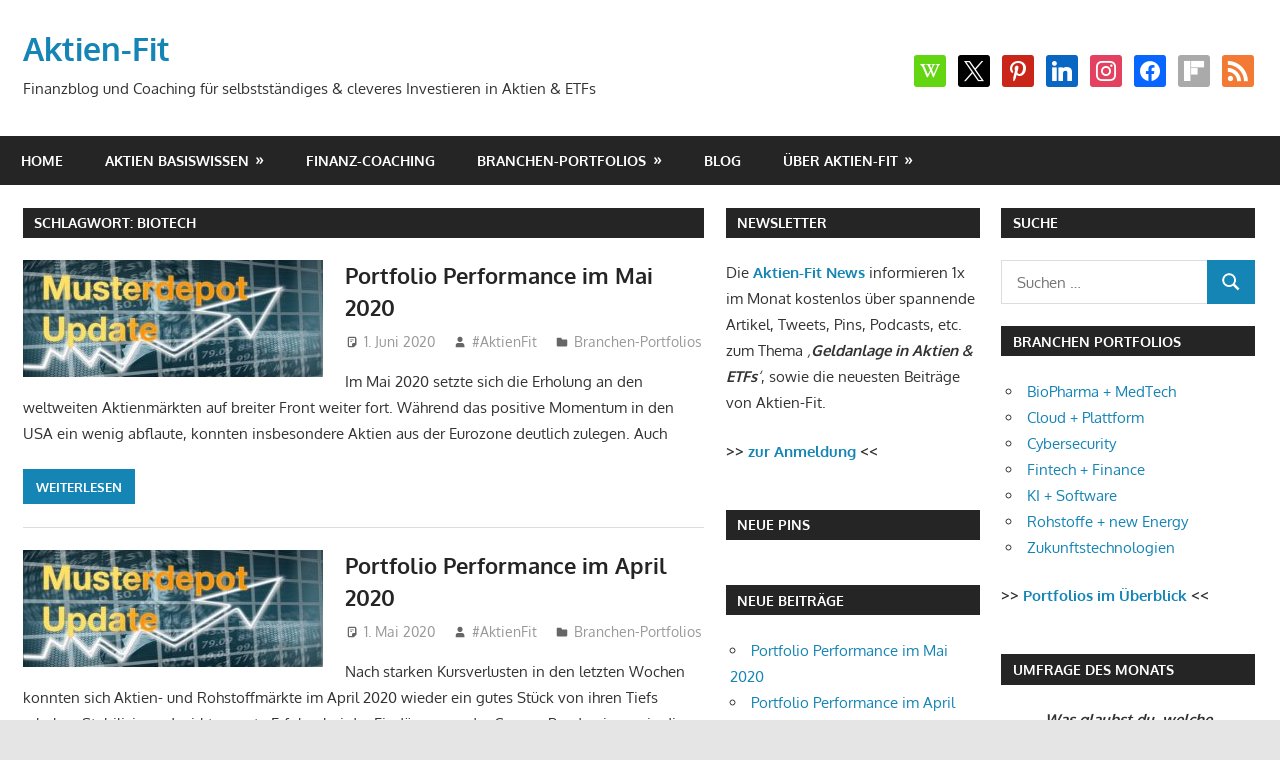

--- FILE ---
content_type: text/html; charset=UTF-8
request_url: https://aktien-fit.de/tag/biotech
body_size: 42714
content:
<!DOCTYPE html>
<html lang="de">

<head>
<meta charset="UTF-8">
<meta name="viewport" content="width=device-width, initial-scale=1">
<link rel="profile" href="http://gmpg.org/xfn/11">
<link rel="pingback" href="https://aktien-fit.de/xmlrpc.php">

<meta name='robots' content='index, follow, max-image-preview:large, max-snippet:-1, max-video-preview:-1' />
	<style>img:is([sizes="auto" i], [sizes^="auto," i]) { contain-intrinsic-size: 3000px 1500px }</style>
	
	<!-- This site is optimized with the Yoast SEO plugin v26.4 - https://yoast.com/wordpress/plugins/seo/ -->
	<title>Biotech Archive &#8211; Aktien-Fit</title>
	<link rel="canonical" href="https://aktien-fit.de/tag/biotech" />
	<link rel="next" href="https://aktien-fit.de/tag/biotech/page/2" />
	<meta property="og:locale" content="de_DE" />
	<meta property="og:type" content="article" />
	<meta property="og:title" content="Biotech Archive &#8211; Aktien-Fit" />
	<meta property="og:url" content="https://aktien-fit.de/tag/biotech" />
	<meta property="og:site_name" content="Aktien-Fit" />
	<meta property="og:image" content="https://aktien-fit.de/wp-content/uploads/2019/05/Logo_Blog.jpg" />
	<meta property="og:image:width" content="916" />
	<meta property="og:image:height" content="978" />
	<meta property="og:image:type" content="image/jpeg" />
	<meta name="twitter:card" content="summary_large_image" />
	<meta name="twitter:site" content="@AktienFit" />
	<script type="application/ld+json" class="yoast-schema-graph">{"@context":"https://schema.org","@graph":[{"@type":"CollectionPage","@id":"https://aktien-fit.de/tag/biotech","url":"https://aktien-fit.de/tag/biotech","name":"Biotech Archive &#8211; Aktien-Fit","isPartOf":{"@id":"https://aktien-fit.de/#website"},"primaryImageOfPage":{"@id":"https://aktien-fit.de/tag/biotech#primaryimage"},"image":{"@id":"https://aktien-fit.de/tag/biotech#primaryimage"},"thumbnailUrl":"https://aktien-fit.de/wp-content/uploads/2018/08/Blog_Depot-Update.jpg","breadcrumb":{"@id":"https://aktien-fit.de/tag/biotech#breadcrumb"},"inLanguage":"de"},{"@type":"ImageObject","inLanguage":"de","@id":"https://aktien-fit.de/tag/biotech#primaryimage","url":"https://aktien-fit.de/wp-content/uploads/2018/08/Blog_Depot-Update.jpg","contentUrl":"https://aktien-fit.de/wp-content/uploads/2018/08/Blog_Depot-Update.jpg","width":1280,"height":500,"caption":"Musterdepot Update"},{"@type":"BreadcrumbList","@id":"https://aktien-fit.de/tag/biotech#breadcrumb","itemListElement":[{"@type":"ListItem","position":1,"name":"Startseite","item":"https://aktien-fit.de/"},{"@type":"ListItem","position":2,"name":"Biotech"}]},{"@type":"WebSite","@id":"https://aktien-fit.de/#website","url":"https://aktien-fit.de/","name":"Aktien-Fit.de","description":"Finanzblog und Coaching für selbstständiges &amp; cleveres Investieren in Aktien &amp; ETFs","publisher":{"@id":"https://aktien-fit.de/#organization"},"potentialAction":[{"@type":"SearchAction","target":{"@type":"EntryPoint","urlTemplate":"https://aktien-fit.de/?s={search_term_string}"},"query-input":{"@type":"PropertyValueSpecification","valueRequired":true,"valueName":"search_term_string"}}],"inLanguage":"de"},{"@type":"Organization","@id":"https://aktien-fit.de/#organization","name":"Aktien-Fit.de","url":"https://aktien-fit.de/","logo":{"@type":"ImageObject","inLanguage":"de","@id":"https://aktien-fit.de/#/schema/logo/image/","url":"https://aktien-fit.de/wp-content/uploads/2019/05/Logo_Blog.jpg","contentUrl":"https://aktien-fit.de/wp-content/uploads/2019/05/Logo_Blog.jpg","width":916,"height":978,"caption":"Aktien-Fit.de"},"image":{"@id":"https://aktien-fit.de/#/schema/logo/image/"},"sameAs":["https://www.facebook.com/AktienFit","https://x.com/AktienFit","https://www.instagram.com/aktienfit","https://www.linkedin.com/company/aktien-fit-de","https://www.pinterest.de/aktienfit","https://www.youtube.com/channel/UCI4Luo0KdAvgEuXXJN5l42Q","https://www.wikifolio.com/de/de/p/aktienfit"]}]}</script>
	<!-- / Yoast SEO plugin. -->


<link rel='dns-prefetch' href='//www.googletagmanager.com' />
<link rel="alternate" type="application/rss+xml" title="Aktien-Fit &raquo; Feed" href="https://aktien-fit.de/feed" />
<link rel="alternate" type="application/rss+xml" title="Aktien-Fit &raquo; Kommentar-Feed" href="https://aktien-fit.de/comments/feed" />
<style>[consent-id]:not(.rcb-content-blocker):not([consent-transaction-complete]):not([consent-visual-use-parent^="children:"]):not([consent-confirm]){opacity:0!important;}
.rcb-content-blocker+.rcb-content-blocker-children-fallback~*{display:none!important;}</style><link rel="preload" href="https://aktien-fit.de/wp-content/a5b92fb7a20c130d38839da60109ab25/dist/1757602320.js" as="script" />
<link rel="preload" href="https://aktien-fit.de/wp-content/a5b92fb7a20c130d38839da60109ab25/dist/1217018147.js" as="script" />
<link rel="preload" href="https://aktien-fit.de/wp-content/plugins/real-cookie-banner/public/lib/animate.css/animate.min.css" as="style" />
<link rel="alternate" type="application/rss+xml" title="Aktien-Fit &raquo; Biotech Schlagwort-Feed" href="https://aktien-fit.de/tag/biotech/feed" />
<script data-cfasync="false" type="text/javascript" defer="" id="real-cookie-banner-vendor-real-cookie-banner-banner-js" data-src="https://aktien-fit.de/wp-content/a5b92fb7a20c130d38839da60109ab25/dist/1757602320.js"></script>
<script type="application/json" data-skip-lazy-load="js-extra" data-skip-moving="true" data-no-defer="" nitro-exclude="" data-alt-type="application/ld+json" data-dont-merge="" data-wpmeteor-nooptimize="true" data-cfasync="false" id="ac5b061899717f65f5bf6b31985e6b7ee1-js-extra">{"slug":"real-cookie-banner","textDomain":"real-cookie-banner","version":"5.2.5","restUrl":"https:\/\/aktien-fit.de\/wp-json\/real-cookie-banner\/v1\/","restNamespace":"real-cookie-banner\/v1","restPathObfuscateOffset":"f7f58c97de98b572","restRoot":"https:\/\/aktien-fit.de\/wp-json\/","restQuery":{"_v":"5.2.5","_locale":"user"},"restNonce":"7666ee2f54","restRecreateNonceEndpoint":"https:\/\/aktien-fit.de\/wp-admin\/admin-ajax.php?action=rest-nonce","publicUrl":"https:\/\/aktien-fit.de\/wp-content\/plugins\/real-cookie-banner\/public\/","chunkFolder":"dist","chunksLanguageFolder":"https:\/\/aktien-fit.de\/wp-content\/languages\/mo-cache\/real-cookie-banner\/","chunks":{"chunk-config-tab-blocker.lite.js":["de_DE-83d48f038e1cf6148175589160cda67e","de_DE-e5c2f3318cd06f18a058318f5795a54b","de_DE-76129424d1eb6744d17357561a128725","de_DE-d3d8ada331df664d13fa407b77bc690b"],"chunk-config-tab-blocker.pro.js":["de_DE-ddf5ae983675e7b6eec2afc2d53654a2","de_DE-487d95eea292aab22c80aa3ae9be41f0","de_DE-ab0e642081d4d0d660276c9cebfe9f5d","de_DE-0f5f6074a855fa677e6086b82145bd50"],"chunk-config-tab-consent.lite.js":["de_DE-3823d7521a3fc2857511061e0d660408"],"chunk-config-tab-consent.pro.js":["de_DE-9cb9ecf8c1e8ce14036b5f3a5e19f098"],"chunk-config-tab-cookies.lite.js":["de_DE-1a51b37d0ef409906245c7ed80d76040","de_DE-e5c2f3318cd06f18a058318f5795a54b","de_DE-76129424d1eb6744d17357561a128725"],"chunk-config-tab-cookies.pro.js":["de_DE-572ee75deed92e7a74abba4b86604687","de_DE-487d95eea292aab22c80aa3ae9be41f0","de_DE-ab0e642081d4d0d660276c9cebfe9f5d"],"chunk-config-tab-dashboard.lite.js":["de_DE-f843c51245ecd2b389746275b3da66b6"],"chunk-config-tab-dashboard.pro.js":["de_DE-ae5ae8f925f0409361cfe395645ac077"],"chunk-config-tab-import.lite.js":["de_DE-66df94240f04843e5a208823e466a850"],"chunk-config-tab-import.pro.js":["de_DE-e5fee6b51986d4ff7a051d6f6a7b076a"],"chunk-config-tab-licensing.lite.js":["de_DE-e01f803e4093b19d6787901b9591b5a6"],"chunk-config-tab-licensing.pro.js":["de_DE-4918ea9704f47c2055904e4104d4ffba"],"chunk-config-tab-scanner.lite.js":["de_DE-b10b39f1099ef599835c729334e38429"],"chunk-config-tab-scanner.pro.js":["de_DE-752a1502ab4f0bebfa2ad50c68ef571f"],"chunk-config-tab-settings.lite.js":["de_DE-37978e0b06b4eb18b16164a2d9c93a2c"],"chunk-config-tab-settings.pro.js":["de_DE-e59d3dcc762e276255c8989fbd1f80e3"],"chunk-config-tab-tcf.lite.js":["de_DE-4f658bdbf0aa370053460bc9e3cd1f69","de_DE-e5c2f3318cd06f18a058318f5795a54b","de_DE-d3d8ada331df664d13fa407b77bc690b"],"chunk-config-tab-tcf.pro.js":["de_DE-e1e83d5b8a28f1f91f63b9de2a8b181a","de_DE-487d95eea292aab22c80aa3ae9be41f0","de_DE-0f5f6074a855fa677e6086b82145bd50"]},"others":{"customizeValuesBanner":"{\"layout\":{\"type\":\"dialog\",\"maxHeightEnabled\":true,\"maxHeight\":740,\"dialogMaxWidth\":530,\"dialogPosition\":\"middleCenter\",\"dialogMargin\":[0,0,0,0],\"bannerPosition\":\"bottom\",\"bannerMaxWidth\":1024,\"dialogBorderRadius\":3,\"borderRadius\":5,\"animationIn\":\"slideInUp\",\"animationInDuration\":500,\"animationInOnlyMobile\":true,\"animationOut\":\"none\",\"animationOutDuration\":500,\"animationOutOnlyMobile\":true,\"overlay\":true,\"overlayBg\":\"#000000\",\"overlayBgAlpha\":38,\"overlayBlur\":2},\"decision\":{\"acceptAll\":\"button\",\"acceptEssentials\":\"button\",\"showCloseIcon\":false,\"acceptIndividual\":\"link\",\"buttonOrder\":\"all,essential,save,individual\",\"showGroups\":false,\"groupsFirstView\":false,\"saveButton\":\"always\"},\"design\":{\"bg\":\"#ffffff\",\"textAlign\":\"center\",\"linkTextDecoration\":\"underline\",\"borderWidth\":0,\"borderColor\":\"#ffffff\",\"fontSize\":13,\"fontColor\":\"#2b2b2b\",\"fontInheritFamily\":true,\"fontFamily\":\"Arial, Helvetica, sans-serif\",\"fontWeight\":\"normal\",\"boxShadowEnabled\":true,\"boxShadowOffsetX\":0,\"boxShadowOffsetY\":5,\"boxShadowBlurRadius\":13,\"boxShadowSpreadRadius\":0,\"boxShadowColor\":\"#000000\",\"boxShadowColorAlpha\":20},\"headerDesign\":{\"inheritBg\":true,\"bg\":\"#f4f4f4\",\"inheritTextAlign\":true,\"textAlign\":\"center\",\"padding\":[17,20,15,20],\"logo\":\"\",\"logoRetina\":\"\",\"logoMaxHeight\":40,\"logoPosition\":\"left\",\"logoMargin\":[5,15,5,15],\"fontSize\":20,\"fontColor\":\"#2b2b2b\",\"fontInheritFamily\":true,\"fontFamily\":\"Arial, Helvetica, sans-serif\",\"fontWeight\":\"normal\",\"borderWidth\":1,\"borderColor\":\"#efefef\"},\"bodyDesign\":{\"padding\":[15,20,5,20],\"descriptionInheritFontSize\":true,\"descriptionFontSize\":13,\"dottedGroupsInheritFontSize\":true,\"dottedGroupsFontSize\":13,\"dottedGroupsBulletColor\":\"#15779b\",\"teachingsInheritTextAlign\":true,\"teachingsTextAlign\":\"center\",\"teachingsSeparatorActive\":true,\"teachingsSeparatorWidth\":50,\"teachingsSeparatorHeight\":1,\"teachingsSeparatorColor\":\"#15779b\",\"teachingsInheritFontSize\":false,\"teachingsFontSize\":12,\"teachingsInheritFontColor\":false,\"teachingsFontColor\":\"#7c7c7c\",\"accordionMargin\":[10,0,5,0],\"accordionPadding\":[5,10,5,10],\"accordionArrowType\":\"outlined\",\"accordionArrowColor\":\"#15779b\",\"accordionBg\":\"#ffffff\",\"accordionActiveBg\":\"#f9f9f9\",\"accordionHoverBg\":\"#efefef\",\"accordionBorderWidth\":1,\"accordionBorderColor\":\"#efefef\",\"accordionTitleFontSize\":12,\"accordionTitleFontColor\":\"#2b2b2b\",\"accordionTitleFontWeight\":\"normal\",\"accordionDescriptionMargin\":[5,0,0,0],\"accordionDescriptionFontSize\":12,\"accordionDescriptionFontColor\":\"#757575\",\"accordionDescriptionFontWeight\":\"normal\",\"acceptAllOneRowLayout\":false,\"acceptAllPadding\":[10,10,10,10],\"acceptAllBg\":\"#15779b\",\"acceptAllTextAlign\":\"center\",\"acceptAllFontSize\":18,\"acceptAllFontColor\":\"#ffffff\",\"acceptAllFontWeight\":\"normal\",\"acceptAllBorderWidth\":0,\"acceptAllBorderColor\":\"#000000\",\"acceptAllHoverBg\":\"#11607d\",\"acceptAllHoverFontColor\":\"#ffffff\",\"acceptAllHoverBorderColor\":\"#000000\",\"acceptEssentialsUseAcceptAll\":true,\"acceptEssentialsButtonType\":\"\",\"acceptEssentialsPadding\":[10,10,10,10],\"acceptEssentialsBg\":\"#efefef\",\"acceptEssentialsTextAlign\":\"center\",\"acceptEssentialsFontSize\":18,\"acceptEssentialsFontColor\":\"#0a0a0a\",\"acceptEssentialsFontWeight\":\"normal\",\"acceptEssentialsBorderWidth\":0,\"acceptEssentialsBorderColor\":\"#000000\",\"acceptEssentialsHoverBg\":\"#e8e8e8\",\"acceptEssentialsHoverFontColor\":\"#000000\",\"acceptEssentialsHoverBorderColor\":\"#000000\",\"acceptIndividualPadding\":[5,5,5,5],\"acceptIndividualBg\":\"#ffffff\",\"acceptIndividualTextAlign\":\"center\",\"acceptIndividualFontSize\":15,\"acceptIndividualFontColor\":\"#15779b\",\"acceptIndividualFontWeight\":\"normal\",\"acceptIndividualBorderWidth\":0,\"acceptIndividualBorderColor\":\"#000000\",\"acceptIndividualHoverBg\":\"#ffffff\",\"acceptIndividualHoverFontColor\":\"#11607d\",\"acceptIndividualHoverBorderColor\":\"#000000\"},\"footerDesign\":{\"poweredByLink\":true,\"inheritBg\":false,\"bg\":\"#fcfcfc\",\"inheritTextAlign\":true,\"textAlign\":\"center\",\"padding\":[10,20,15,20],\"fontSize\":14,\"fontColor\":\"#7c7c7c\",\"fontInheritFamily\":true,\"fontFamily\":\"Arial, Helvetica, sans-serif\",\"fontWeight\":\"normal\",\"hoverFontColor\":\"#2b2b2b\",\"borderWidth\":1,\"borderColor\":\"#efefef\",\"languageSwitcher\":\"flags\"},\"texts\":{\"headline\":\"Privatsph\\u00e4re-Einstellungen\",\"description\":\"Wir verwenden Cookies und \\u00e4hnliche Technologien auf unserer Website und verarbeiten personenbezogene Daten von dir (z.B. IP-Adresse), um z.B. Inhalte und Anzeigen zu personalisieren, Medien von Drittanbietern einzubinden oder Zugriffe auf unsere Website zu analysieren. Die Datenverarbeitung kann auch erst in Folge gesetzter Cookies stattfinden. Wir teilen diese Daten mit Dritten, die wir in den Privatsph\\u00e4re-Einstellungen benennen.<br \\\/><br \\\/>Die Datenverarbeitung kann mit deiner Einwilligung oder auf Basis eines berechtigten Interesses erfolgen, dem du in den Privatsph\\u00e4re-Einstellungen widersprechen kannst. Du hast das Recht, nicht einzuwilligen und deine Einwilligung zu einem sp\\u00e4teren Zeitpunkt zu \\u00e4ndern oder zu widerrufen. Der Widerruf wird sofort wirksam, hat jedoch keine Auswirkungen auf bereits verarbeitete Daten. Weitere Informationen zur Verwendung deiner Daten findest du in unserer {{privacyPolicy}}Datenschutzerkl\\u00e4rung{{\\\/privacyPolicy}}.\",\"acceptAll\":\"Alle akzeptieren\",\"acceptEssentials\":\"Weiter ohne Einwilligung\",\"acceptIndividual\":\"Privatsph\\u00e4re-Einstellungen individuell festlegen\",\"poweredBy\":\"0\",\"dataProcessingInUnsafeCountries\":\"Einige Services verarbeiten personenbezogene Daten in unsicheren Drittl\\u00e4ndern. Mit deiner Einwilligung stimmst du auch der Datenverarbeitung gekennzeichneter Services gem\\u00e4\\u00df {{legalBasis}} zu, mit Risiken wie unzureichenden Rechtsmitteln, unbefugtem Zugriff durch Beh\\u00f6rden ohne Information oder Widerspruchsm\\u00f6glichkeit, unbefugter Weitergabe an Dritte und unzureichenden Datensicherheitsma\\u00dfnahmen.\",\"ageNoticeBanner\":\"Du bist unter {{minAge}} Jahre alt? Dann kannst du nicht in optionale Services einwilligen. Du kannst deine Eltern oder Erziehungsberechtigten bitten, mit dir in diese Services einzuwilligen.\",\"ageNoticeBlocker\":\"Du bist unter {{minAge}} Jahre alt? Leider darfst du in diesen Service nicht selbst einwilligen, um diese Inhalte zu sehen. Bitte deine Eltern oder Erziehungsberechtigten, in den Service mit dir einzuwilligen!\",\"listServicesNotice\":\"Wenn du alle Services akzeptierst, erlaubst du, dass {{services}} geladen werden. Diese sind nach ihrem Zweck in Gruppen {{serviceGroups}} unterteilt (Zugeh\\u00f6rigkeit durch hochgestellte Zahlen gekennzeichnet).\",\"listServicesLegitimateInterestNotice\":\"Au\\u00dferdem werden {{services}} auf der Grundlage eines berechtigten Interesses geladen.\",\"consentForwardingExternalHosts\":\"Deine Einwilligung gilt auch auf {{websites}}.\",\"blockerHeadline\":\"{{name}} aufgrund von Privatsph\\u00e4re-Einstellungen blockiert\",\"blockerLinkShowMissing\":\"Zeige alle Services, in die du noch einwilligen musst\",\"blockerLoadButton\":\"Services akzeptieren und Inhalte laden\",\"blockerAcceptInfo\":\"Wenn du die blockierten Inhalte l\\u00e4dst, werden deine Datenschutzeinstellungen angepasst. Inhalte aus diesem Service werden in Zukunft nicht mehr blockiert.\",\"stickyHistory\":\"Historie der Privatsph\\u00e4re-Einstellungen\",\"stickyRevoke\":\"Einwilligungen widerrufen\",\"stickyRevokeSuccessMessage\":\"Du hast die Einwilligung f\\u00fcr Services mit dessen Cookies und Verarbeitung personenbezogener Daten erfolgreich widerrufen. Die Seite wird jetzt neu geladen!\",\"stickyChange\":\"Privatsph\\u00e4re-Einstellungen \\u00e4ndern\"},\"individualLayout\":{\"inheritDialogMaxWidth\":false,\"dialogMaxWidth\":970,\"inheritBannerMaxWidth\":true,\"bannerMaxWidth\":1980,\"descriptionTextAlign\":\"left\"},\"group\":{\"checkboxBg\":\"#f0f0f0\",\"checkboxBorderWidth\":1,\"checkboxBorderColor\":\"#d2d2d2\",\"checkboxActiveColor\":\"#ffffff\",\"checkboxActiveBg\":\"#15779b\",\"checkboxActiveBorderColor\":\"#11607d\",\"groupInheritBg\":true,\"groupBg\":\"#f4f4f4\",\"groupPadding\":[15,15,15,15],\"groupSpacing\":10,\"groupBorderRadius\":5,\"groupBorderWidth\":1,\"groupBorderColor\":\"#f4f4f4\",\"headlineFontSize\":16,\"headlineFontWeight\":\"normal\",\"headlineFontColor\":\"#2b2b2b\",\"descriptionFontSize\":14,\"descriptionFontColor\":\"#545454\",\"linkColor\":\"#545454\",\"linkHoverColor\":\"#2b2b2b\",\"detailsHideLessRelevant\":true},\"saveButton\":{\"useAcceptAll\":true,\"type\":\"button\",\"padding\":[10,10,10,10],\"bg\":\"#efefef\",\"textAlign\":\"center\",\"fontSize\":18,\"fontColor\":\"#0a0a0a\",\"fontWeight\":\"normal\",\"borderWidth\":0,\"borderColor\":\"#000000\",\"hoverBg\":\"#e8e8e8\",\"hoverFontColor\":\"#000000\",\"hoverBorderColor\":\"#000000\"},\"individualTexts\":{\"headline\":\"Individuelle Privatsph\\u00e4re-Einstellungen\",\"description\":\"Wir verwenden Cookies und \\u00e4hnliche Technologien auf unserer Website und verarbeiten personenbezogene Daten von dir (z.B. IP-Adresse), um z.B. Inhalte und Anzeigen zu personalisieren, Medien von Drittanbietern einzubinden oder Zugriffe auf unsere Website zu analysieren. Die Datenverarbeitung kann auch erst in Folge gesetzter Cookies stattfinden. Wir teilen diese Daten mit Dritten, die wir in den Privatsph\\u00e4re-Einstellungen benennen.<br \\\/><br \\\/>Die Datenverarbeitung kann mit deiner Einwilligung oder auf Basis eines berechtigten Interesses erfolgen, dem du in den Privatsph\\u00e4re-Einstellungen widersprechen kannst. Du hast das Recht, nicht einzuwilligen und deine Einwilligung zu einem sp\\u00e4teren Zeitpunkt zu \\u00e4ndern oder zu widerrufen. Der Widerruf wird sofort wirksam, hat jedoch keine Auswirkungen auf bereits verarbeitete Daten. Weitere Informationen zur Verwendung deiner Daten findest du in unserer {{privacyPolicy}}Datenschutzerkl\\u00e4rung{{\\\/privacyPolicy}}.<br \\\/><br \\\/>Im Folgenden findest du eine \\u00dcbersicht \\u00fcber alle Services, die von dieser Website genutzt werden. Du kannst dir detaillierte Informationen zu jedem Service ansehen und ihm einzeln zustimmen oder von deinem Widerspruchsrecht Gebrauch machen.\",\"save\":\"Individuelle Auswahlen speichern\",\"showMore\":\"Service-Informationen anzeigen\",\"hideMore\":\"Service-Informationen ausblenden\",\"postamble\":\"\"},\"mobile\":{\"enabled\":true,\"maxHeight\":400,\"hideHeader\":false,\"alignment\":\"bottom\",\"scalePercent\":90,\"scalePercentVertical\":-50},\"sticky\":{\"enabled\":false,\"animationsEnabled\":true,\"alignment\":\"left\",\"bubbleBorderRadius\":50,\"icon\":\"fingerprint\",\"iconCustom\":\"\",\"iconCustomRetina\":\"\",\"iconSize\":30,\"iconColor\":\"#ffffff\",\"bubbleMargin\":[10,20,20,20],\"bubblePadding\":15,\"bubbleBg\":\"#15779b\",\"bubbleBorderWidth\":0,\"bubbleBorderColor\":\"#10556f\",\"boxShadowEnabled\":true,\"boxShadowOffsetX\":0,\"boxShadowOffsetY\":2,\"boxShadowBlurRadius\":5,\"boxShadowSpreadRadius\":1,\"boxShadowColor\":\"#105b77\",\"boxShadowColorAlpha\":40,\"bubbleHoverBg\":\"#ffffff\",\"bubbleHoverBorderColor\":\"#000000\",\"hoverIconColor\":\"#000000\",\"hoverIconCustom\":\"\",\"hoverIconCustomRetina\":\"\",\"menuFontSize\":16,\"menuBorderRadius\":5,\"menuItemSpacing\":10,\"menuItemPadding\":[5,10,5,10]},\"customCss\":{\"css\":\"\",\"antiAdBlocker\":\"y\"}}","isPro":false,"showProHints":false,"proUrl":"https:\/\/devowl.io\/de\/go\/real-cookie-banner?source=rcb-lite","showLiteNotice":true,"frontend":{"groups":"[{\"id\":155,\"name\":\"Essenziell\",\"slug\":\"essenziell\",\"description\":\"Essenzielle Services sind f\\u00fcr die grundlegende Funktionalit\\u00e4t der Website erforderlich. Sie enthalten nur technisch notwendige Services. Diesen Services kann nicht widersprochen werden.\",\"isEssential\":true,\"isDefault\":true,\"items\":[{\"id\":4915,\"name\":\"Real Cookie Banner\",\"purpose\":\"Real Cookie Banner bittet Website-Besucher um die Einwilligung zum Setzen von Cookies und zur Verarbeitung personenbezogener Daten. Dazu wird jedem Website-Besucher eine UUID (pseudonyme Identifikation des Nutzers) zugewiesen, die bis zum Ablauf des Cookies zur Speicherung der Einwilligung g\\u00fcltig ist. Cookies werden dazu verwendet, um zu testen, ob Cookies gesetzt werden k\\u00f6nnen, um Referenz auf die dokumentierte Einwilligung zu speichern, um zu speichern, in welche Services aus welchen Service-Gruppen der Besucher eingewilligt hat, und, falls Einwilligung nach dem Transparency & Consent Framework (TCF) eingeholt werden, um die Einwilligungen in TCF Partner, Zwecke, besondere Zwecke, Funktionen und besondere Funktionen zu speichern. Im Rahmen der Darlegungspflicht nach DSGVO wird die erhobene Einwilligung vollumf\\u00e4nglich dokumentiert. Dazu z\\u00e4hlt neben den Services und Service-Gruppen, in welche der Besucher eingewilligt hat, und falls Einwilligung nach dem TCF Standard eingeholt werden, in welche TCF Partner, Zwecke und Funktionen der Besucher eingewilligt hat, alle Einstellungen des Cookie Banners zum Zeitpunkt der Einwilligung als auch die technischen Umst\\u00e4nde (z.B. Gr\\u00f6\\u00dfe des Sichtbereichs bei der Einwilligung) und die Nutzerinteraktionen (z.B. Klick auf Buttons), die zur Einwilligung gef\\u00fchrt haben. Die Einwilligung wird pro Sprache einmal erhoben.\",\"providerContact\":{\"phone\":\"\",\"email\":\"\",\"link\":\"\"},\"isProviderCurrentWebsite\":true,\"provider\":\"Aktien-Fit.de\",\"uniqueName\":\"real-cookie-banner\",\"isEmbeddingOnlyExternalResources\":false,\"legalBasis\":\"legal-requirement\",\"dataProcessingInCountries\":[],\"dataProcessingInCountriesSpecialTreatments\":[],\"technicalDefinitions\":[{\"type\":\"http\",\"name\":\"real_cookie_banner*\",\"host\":\".aktien-fit.de\",\"duration\":365,\"durationUnit\":\"d\",\"isSessionDuration\":false,\"purpose\":\"Eindeutiger Identifikator f\\u00fcr die Einwilligung, aber nicht f\\u00fcr den Website-Besucher. Revisionshash f\\u00fcr die Einstellungen des Cookie-Banners (Texte, Farben, Funktionen, Servicegruppen, Dienste, Content Blocker usw.). IDs f\\u00fcr eingewilligte Services und Service-Gruppen.\"},{\"type\":\"http\",\"name\":\"real_cookie_banner*-tcf\",\"host\":\".aktien-fit.de\",\"duration\":365,\"durationUnit\":\"d\",\"isSessionDuration\":false,\"purpose\":\"Im Rahmen von TCF gesammelte Einwilligungen, die im TC-String-Format gespeichert werden, einschlie\\u00dflich TCF-Vendoren, -Zwecke, -Sonderzwecke, -Funktionen und -Sonderfunktionen.\"},{\"type\":\"http\",\"name\":\"real_cookie_banner*-gcm\",\"host\":\".aktien-fit.de\",\"duration\":365,\"durationUnit\":\"d\",\"isSessionDuration\":false,\"purpose\":\"Die im Google Consent Mode gesammelten Einwilligungen in die verschiedenen Einwilligungstypen (Zwecke) werden f\\u00fcr alle mit dem Google Consent Mode kompatiblen Services gespeichert.\"},{\"type\":\"http\",\"name\":\"real_cookie_banner-test\",\"host\":\".aktien-fit.de\",\"duration\":365,\"durationUnit\":\"d\",\"isSessionDuration\":false,\"purpose\":\"Cookie, der gesetzt wurde, um die Funktionalit\\u00e4t von HTTP-Cookies zu testen. Wird sofort nach dem Test gel\\u00f6scht.\"},{\"type\":\"local\",\"name\":\"real_cookie_banner*\",\"host\":\"https:\\\/\\\/aktien-fit.de\",\"duration\":1,\"durationUnit\":\"d\",\"isSessionDuration\":false,\"purpose\":\"Eindeutiger Identifikator f\\u00fcr die Einwilligung, aber nicht f\\u00fcr den Website-Besucher. Revisionshash f\\u00fcr die Einstellungen des Cookie-Banners (Texte, Farben, Funktionen, Service-Gruppen, Services, Content Blocker usw.). IDs f\\u00fcr eingewilligte Services und Service-Gruppen. Wird nur solange gespeichert, bis die Einwilligung auf dem Website-Server dokumentiert ist.\"},{\"type\":\"local\",\"name\":\"real_cookie_banner*-tcf\",\"host\":\"https:\\\/\\\/aktien-fit.de\",\"duration\":1,\"durationUnit\":\"d\",\"isSessionDuration\":false,\"purpose\":\"Im Rahmen von TCF gesammelte Einwilligungen werden im TC-String-Format gespeichert, einschlie\\u00dflich TCF Vendoren, Zwecke, besondere Zwecke, Funktionen und besondere Funktionen. Wird nur solange gespeichert, bis die Einwilligung auf dem Website-Server dokumentiert ist.\"},{\"type\":\"local\",\"name\":\"real_cookie_banner*-gcm\",\"host\":\"https:\\\/\\\/aktien-fit.de\",\"duration\":1,\"durationUnit\":\"d\",\"isSessionDuration\":false,\"purpose\":\"Im Rahmen des Google Consent Mode erfasste Einwilligungen werden f\\u00fcr alle mit dem Google Consent Mode kompatiblen Services in Einwilligungstypen (Zwecke) gespeichert. Wird nur solange gespeichert, bis die Einwilligung auf dem Website-Server dokumentiert ist.\"},{\"type\":\"local\",\"name\":\"real_cookie_banner-consent-queue*\",\"host\":\"https:\\\/\\\/aktien-fit.de\",\"duration\":1,\"durationUnit\":\"d\",\"isSessionDuration\":false,\"purpose\":\"Lokale Zwischenspeicherung (Caching) der Auswahl im Cookie-Banner, bis der Server die Einwilligung dokumentiert; Dokumentation periodisch oder bei Seitenwechseln versucht, wenn der Server nicht verf\\u00fcgbar oder \\u00fcberlastet ist.\"}],\"codeDynamics\":[],\"providerPrivacyPolicyUrl\":\"\",\"providerLegalNoticeUrl\":\"\",\"tagManagerOptInEventName\":\"\",\"tagManagerOptOutEventName\":\"\",\"googleConsentModeConsentTypes\":[],\"executePriority\":10,\"codeOptIn\":\"\",\"executeCodeOptInWhenNoTagManagerConsentIsGiven\":false,\"codeOptOut\":\"\",\"executeCodeOptOutWhenNoTagManagerConsentIsGiven\":false,\"deleteTechnicalDefinitionsAfterOptOut\":false,\"codeOnPageLoad\":\"\",\"presetId\":\"real-cookie-banner\"}]},{\"id\":156,\"name\":\"Funktional\",\"slug\":\"funktional\",\"description\":\"Funktionale Services sind notwendig, um \\u00fcber die wesentliche Funktionalit\\u00e4t der Website hinausgehende Features wie h\\u00fcbschere Schriftarten, Videowiedergabe oder interaktive Web 2.0-Features bereitzustellen. Inhalte von z.B. Video- und Social Media-Plattformen sind standardm\\u00e4\\u00dfig gesperrt und k\\u00f6nnen zugestimmt werden. Wenn dem Service zugestimmt wird, werden diese Inhalte automatisch ohne weitere manuelle Einwilligung geladen.\",\"isEssential\":false,\"isDefault\":true,\"items\":[{\"id\":5130,\"name\":\"X-Twitter\",\"purpose\":\"Aufgrund der Funktionsweise der Systeme, die unsere Dienste f\\u00fcr Sie anbieten, ist es nicht einfach, die Verwendung der von uns erhobenen Daten aufzuschl\\u00fcsseln. So kann beispielsweise dieselbe Dateninformation in verschiedener Art und Weise f\\u00fcr verschiedene Zwecke verwendet werden, damit letztlich ein einziger Dienst erbracht werden kann. Am zweckdienlichsten ist es wahrscheinlich, die f\\u00fcnf wichtigsten Arten und Weisen zu erl\\u00e4utern, in der wir Daten verwenden. Wenn Sie Fragen haben, die nicht beantwortet werden, k\\u00f6nnen Sie uns jederzeit kontaktieren. Mehr im Folgenden:\\n\\n1 Betreiben, Verbessern und Personalisieren unserer Dienste.\\n\\nDie von uns erhobenen Daten nutzen wir zur Bereitstellung und zum Betrieb der X Produkte und Dienste. Au\\u00dferdem verbessern und personalisieren wir mit den erhobenen Daten unsere Produkte und Dienste, damit Sie ein besseres Erlebnis auf X haben, u. a. indem wir Ihnen relevantere Inhalte und Werbung zeigen, Ihnen Personen und Themen vorschlagen, denen Sie folgen k\\u00f6nnen, und Ihnen helfen, verbundene Unternehmen, Apps von Dritten und Dienste zu entdecken. Wir k\\u00f6nnen die Daten, die wir erheben, und \\u00f6ffentlich verf\\u00fcgbare Daten zum Training unserer Modelle f\\u00fcr Maschinenlernen oder k\\u00fcnstliche Intelligenz f\\u00fcr die in dieser Richtlinie dargelegten Zwecke heranziehen.\\n\\nWir k\\u00f6nnen die Daten, die wir von Accounts anderer Dienste erheben, bei denen Sie sich zur Verkn\\u00fcpfung mit Ihrem X Accounts entschieden haben, heranziehen, damit wir Ihnen Funktionen wie dienst\\u00fcbergreifendes Posting oder dienst\\u00fcbergreifende Authentifizierung bieten und unsere Dienste betreiben k\\u00f6nnen.\\n\\nAnhand Ihrer Kontaktdaten helfen wir anderen, Ihren Account zu finden, wenn Ihre Einstellungen dies zulassen, u. a. \\u00fcber Dienste von Dritten und Client-Applikationen.\\nVorbehaltlich Ihrer Einstellungen stellen wir mithilfe Ihrer Daten unsere Dienste f\\u00fcr Werbung und gesponserte Inhalte bereit, was dabei hilft, die Werbeanzeigen auf X f\\u00fcr Sie relevanter zu gestalten. Anhand dieser Daten messen wir auch die Effektivit\\u00e4t von Werbeanzeigen und helfen, Ihre Ger\\u00e4te zu erkennen, damit wir Werbeanzeigen auf und au\\u00dferhalb von X f\\u00fcr Sie schalten k\\u00f6nnen. Einige unserer Werbepartner erm\\u00f6glichen es uns auch, \\u00e4hnliche Daten direkt von ihrer Website oder App zu erheben, indem sie unsere Werbetechnologie integrieren. Daten, die von Werbepartnern und verbundenen Unternehmen weitergegeben oder von X von den Websites und Apps der Werbepartner und verbundenen Unternehmen erhoben werden, k\\u00f6nnen mit den anderen Daten kombiniert werden, die Sie mit X teilen und die X erh\\u00e4lt, generiert oder \\u00fcber Sie ableitet, wie an anderer Stelle in unseren Datenschutzrichtlinien beschrieben.\\n\\n2  Sicherheit und Schutz f\\u00f6rdern.\\n\\nAnhand der von uns erhobenen Daten sorgen wir f\\u00fcr den Schutz und die Sicherheit unserer Nutzer*innen, unserer Produkte, unserer Dienste und Ihres Accounts. Dazu geh\\u00f6ren die \\u00dcberpr\\u00fcfung Ihrer Identit\\u00e4t, die Authentifizierung Ihres Accounts und die Abwehr von Betrug, unbefugter Nutzung und illegalen Aktivit\\u00e4ten. Au\\u00dferdem bewerten und beeinflussen wir mithilfe der Daten die Sicherheit und Qualit\\u00e4t der Inhalte auf X. Das beinhaltet die Untersuchung und Durchsetzung unserer Richtlinien und AGB sowie des geltenden Rechts.\\n\\n3 Messen, Analysieren und Verbessern unserer Dienst.\\n\\nAnhand der von uns erhobenen Daten messen und analysieren wir die Effektivit\\u00e4t unserer Produkte und Dienste und lernen besser verstehen, wie Sie sie nutzen, damit wir sie weiter verbessern k\\u00f6nnen.\\n\\n4 Kommunikation mit Ihnen \\u00fcber unsere Dienste.\\n\\nAnhand der von uns erhobenen Daten kommunizieren wir mit Ihnen \\u00fcber unsere Produkte und Dienste, u. a. \\u00fcber Produktaktualisierungen und \\u00c4nderungen unserer Richtlinien und AGB. Wenn Sie sich daf\\u00fcr entscheiden, k\\u00f6nnen wir Ihnen auch gelegentlich Marketingnachrichten schicken.\\n\\n5 Forschung.\\n\\nAnhand der Daten, die Sie uns mitteilen oder die wir erheben, f\\u00fchren wir Forschung, Umfragen, Produkttests und Fehlerbehebungen durch, die uns helfen, unsere Produkte und Dienste zu betreiben und zu verbessern.\\n\",\"providerContact\":{\"phone\":\"\",\"email\":\"\",\"link\":\"https:\\\/\\\/help.x.com\\\/forms\\\/privacy\"},\"isProviderCurrentWebsite\":false,\"provider\":\"X Internet Unlimited Company, Attn: Data Protection Officer, One Cumberland Place, Fenian Street, Dublin 2, D02 AX07 IRLAND\",\"uniqueName\":\"x-twitter\",\"isEmbeddingOnlyExternalResources\":false,\"legalBasis\":\"consent\",\"dataProcessingInCountries\":[],\"dataProcessingInCountriesSpecialTreatments\":[],\"technicalDefinitions\":[{\"type\":\"http\",\"name\":\"gt\",\"host\":\".aktien-fit.de\",\"duration\":1,\"durationUnit\":\"y\",\"isSessionDuration\":false,\"purpose\":\"Dieses Cookie ist f\\u00fcr externe App-Funktionen und -Autorisierung\"}],\"codeDynamics\":[],\"providerPrivacyPolicyUrl\":\"https:\\\/\\\/x.com\\\/de\\\/privacy\",\"providerLegalNoticeUrl\":\"\",\"tagManagerOptInEventName\":\"\",\"tagManagerOptOutEventName\":\"\",\"googleConsentModeConsentTypes\":[],\"executePriority\":10,\"codeOptIn\":\"\",\"executeCodeOptInWhenNoTagManagerConsentIsGiven\":false,\"codeOptOut\":\"\",\"executeCodeOptOutWhenNoTagManagerConsentIsGiven\":false,\"deleteTechnicalDefinitionsAfterOptOut\":false,\"codeOnPageLoad\":\"\",\"presetId\":\"\"},{\"id\":5125,\"name\":\"Pinterest\",\"purpose\":\"Im Sinne der Datenschutz-Grundverordnung der EU (\\u201eDSGVO\\u201c) sind Pinterest Europe Ltd. und Pinterest, Inc. gemeinsam f\\u00fcr die Verarbeitung deiner personenbezogenen Daten verantwortlich, falls du im EWR, in der Schweiz oder im Vereinigten K\\u00f6nigreich wohnhaft bist. Pinterest Europe Ltd. ist ein irisches Unternehmen mit Sitz in Waterloo Exchange, 3rd Floor, Waterloo Road, Dublin 4, Irland. Pinterest, Inc. ist ein US-amerikanisches Unternehmen mit Sitz in 651 Brannan St., San Francisco, CA 94107, USA. Pinterest Europe Ltd. ist der Datenverantwortliche, der DSGVO-Verpflichtungen unterliegt. Falls du Fragen zur Datenverarbeitung durch uns hast, wende dich an unseren Datenschutzbeauftragten.\",\"providerContact\":{\"phone\":\"\",\"email\":\"\",\"link\":\"https:\\\/\\\/help.pinterest.com\\\/de\\\/contact#no-back\"},\"isProviderCurrentWebsite\":false,\"provider\":\"Pinterest Inc., 651 Brannan Street, San Francisco, CA 94107, USA\",\"uniqueName\":\"pinterest\",\"isEmbeddingOnlyExternalResources\":false,\"legalBasis\":\"legitimate-interest\",\"dataProcessingInCountries\":[],\"dataProcessingInCountriesSpecialTreatments\":[],\"technicalDefinitions\":[{\"type\":\"http\",\"name\":\"pinterest*\",\"host\":\".aktien-fit.de\",\"duration\":365,\"durationUnit\":\"d\",\"isSessionDuration\":false,\"purpose\":\"Notwendige Cookies sind erforderlich, damit Pinterest so funktionieren kann, wie du es erwartest. Beispiele f\\u00fcr Cookies dieser Art sind Login-Cookies, die erm\\u00f6glichen, dass du eingeloggt bleibst, w\\u00e4hrend du durch Pinterest scrollst oder nach Pins suchst.\\nAnalytics-Cookies, die der internen Analyse dienen und zu denen auch Cookies von Anbietern wie Google Analytics geh\\u00f6ren\\nPersonalisierungs-Cookies zur individuellen Anpassung von Inhalten wie Anzeigen\\nMarketing Cookies, die dazu genutzt werden, dir Pinterest-Werbung au\\u00dferhalb von Pinterest zu zeigen\"}],\"codeDynamics\":[],\"providerPrivacyPolicyUrl\":\"https:\\\/\\\/policy.pinterest.com\\\/de\\\/privacy-policy\",\"providerLegalNoticeUrl\":\"\",\"tagManagerOptInEventName\":\"\",\"tagManagerOptOutEventName\":\"\",\"googleConsentModeConsentTypes\":[],\"executePriority\":10,\"codeOptIn\":\"\",\"executeCodeOptInWhenNoTagManagerConsentIsGiven\":false,\"codeOptOut\":\"\",\"executeCodeOptOutWhenNoTagManagerConsentIsGiven\":false,\"deleteTechnicalDefinitionsAfterOptOut\":false,\"codeOnPageLoad\":\"\",\"presetId\":\"\"}]},{\"id\":157,\"name\":\"Statistik\",\"slug\":\"statistik\",\"description\":\"Statistik-Services werden ben\\u00f6tigt, um pseudonymisierte Daten \\u00fcber die Besucher der Website zu sammeln. Die Daten erm\\u00f6glichen es uns, die Besucher besser zu verstehen und die Website zu optimieren.\",\"isEssential\":false,\"isDefault\":true,\"items\":[{\"id\":5129,\"name\":\"Google Tag Manager\",\"purpose\":\"Google Analytics erstellt detaillierte Statistiken \\u00fcber das Nutzerverhalten auf der Website, um Analyseinformationen zu erhalten. Dazu m\\u00fcssen die IP-Adresse eines Nutzers und Metadaten verarbeitet werden, mit denen das Land, die Stadt und die Sprache eines Nutzers bestimmt werden k\\u00f6nnen. Cookies oder Cookie-\\u00e4hnliche Technologien k\\u00f6nnen gespeichert und gelesen werden. Diese k\\u00f6nnen pers\\u00f6nliche Daten und technische Daten wie die Nutzer-ID enthalten, die folgende zus\\u00e4tzliche Informationen liefern k\\u00f6nnen:\\n- Zeitinformationen dar\\u00fcber, wann und wie lange ein Nutzer auf den verschiedenen Seiten der Website war oder ist\\n- Ger\\u00e4tekategorie (Desktop, Handy und Tablet), Plattform (Web, iOS-App oder Android-App), Browser und Bildschirmaufl\\u00f6sung, die ein Nutzer verwendet hat\\n- woher ein Nutzer kam (z. B. Herkunftswebsite, Suchmaschine einschlie\\u00dflich des gesuchten Begriffs, Social Media-Plattform, Newsletter, organisches Video, bezahlte Suche oder Kampagne)\\n- ob ein Nutzer zu einer Zielgruppe geh\\u00f6rt oder nicht\\n- was ein Nutzer auf der Website getan hat und welche Ereignisse durch die Aktionen des Nutzers ausgel\\u00f6st wurden (z. B. Seitenaufrufe, Nutzerengagement, Scrollverhalten, Klicks, hinzugef\\u00fcgte Zahlungsinformationen und benutzerdefinierte Ereignisse wie E-Commerce-Tracking)\\n- Konversionen (z. B. ob ein Nutzer etwas gekauft hat und was gekauft wurde)\\n- Geschlecht, Alter und Interessen, wenn eine Zuordnung m\\u00f6glich ist\\n\\nDiese Daten k\\u00f6nnten von Google auch verwendet werden, um die besuchten Websites zu erfassen und um die Dienste von Google zu verbessern. Sie k\\u00f6nnen \\u00fcber mehrere Domains, die von diesem Websitebetreiber betrieben werden, mit anderen Google-Produkten (z. B. Google AdSense, Google Ads, BigQuery, Google Play), die der Websitebetreiber nutzt, verkn\\u00fcpft werden. Sie k\\u00f6nnen von Google auch mit den Daten von Nutzern verkn\\u00fcpft werden, die auf den Websites von Google (z. B. google.com) eingeloggt sind. Google gibt personenbezogene Daten an seine verbundenen Unternehmen und andere vertrauensw\\u00fcrdige Unternehmen oder Personen weiter, die diese Daten auf der Grundlage der Anweisungen von Google und in \\u00dcbereinstimmung mit den Datenschutzbestimmungen von Google f\\u00fcr sie verarbeiten. Sie k\\u00f6nnen auch zur Profilerstellung durch den Website-Betreiber und Google verwendet werden, z. B. um einem Nutzer personalisierte Dienste anzubieten, wie z. B. Anzeigen, die auf den Interessen oder Empfehlungen eines Nutzers basieren.\",\"providerContact\":{\"phone\":\"353 1 543 1000\",\"email\":\"dpo-google@google.com\",\"link\":\"https:\\\/\\\/support.google.com\\\/?hl=de\"},\"isProviderCurrentWebsite\":false,\"provider\":\"Google Ireland Limited, Gordon House, Barrow Street, Dublin 4, Irland\",\"uniqueName\":\"google-tag-manager\",\"isEmbeddingOnlyExternalResources\":false,\"legalBasis\":\"legitimate-interest\",\"dataProcessingInCountries\":[],\"dataProcessingInCountriesSpecialTreatments\":[],\"technicalDefinitions\":[{\"type\":\"http\",\"name\":\"_ga\",\"host\":\".aktien-fit.de\",\"duration\":2,\"durationUnit\":\"y\",\"isSessionDuration\":false,\"purpose\":\"Betrieb des Google Tag Managers, einem Tool zur Steuerung von Ereignisbehandlungen der Google LLC\"},{\"type\":\"http\",\"name\":\"_gat\",\"host\":\".aktien-fit.de\",\"duration\":2,\"durationUnit\":\"y\",\"isSessionDuration\":false,\"purpose\":\"Betrieb des Google Tag Managers, einem Tool zur Steuerung von Ereignisbehandlungen der Google LLC\"},{\"type\":\"http\",\"name\":\"_gid\",\"host\":\".aktien-fit.de\",\"duration\":2,\"durationUnit\":\"y\",\"isSessionDuration\":false,\"purpose\":\"Betrieb des Google Tag Managers, einem Tool zur Steuerung von Ereignisbehandlungen der Google LLC\"}],\"codeDynamics\":[],\"providerPrivacyPolicyUrl\":\"https:\\\/\\\/business.safety.google\\\/intl\\\/de\\\/privacy\\\/\",\"providerLegalNoticeUrl\":\"\",\"tagManagerOptInEventName\":\"\",\"tagManagerOptOutEventName\":\"\",\"googleConsentModeConsentTypes\":[],\"executePriority\":10,\"codeOptIn\":\"\",\"executeCodeOptInWhenNoTagManagerConsentIsGiven\":false,\"codeOptOut\":\"\",\"executeCodeOptOutWhenNoTagManagerConsentIsGiven\":false,\"deleteTechnicalDefinitionsAfterOptOut\":false,\"codeOnPageLoad\":\"\",\"presetId\":\"\"},{\"id\":5126,\"name\":\"Google Analytics\",\"purpose\":\"Google Analytics erstellt detaillierte Statistiken \\u00fcber das Nutzerverhalten auf der Website, um Analyseinformationen zu erhalten. Dazu m\\u00fcssen die IP-Adresse eines Nutzers und Metadaten verarbeitet werden, mit denen das Land, die Stadt und die Sprache eines Nutzers bestimmt werden k\\u00f6nnen. Cookies oder Cookie-\\u00e4hnliche Technologien k\\u00f6nnen gespeichert und gelesen werden. Diese k\\u00f6nnen pers\\u00f6nliche Daten und technische Daten wie die Nutzer-ID enthalten, die folgende zus\\u00e4tzliche Informationen liefern k\\u00f6nnen:\\n- Zeitinformationen dar\\u00fcber, wann und wie lange ein Nutzer auf den verschiedenen Seiten der Website war oder ist\\n- Ger\\u00e4tekategorie (Desktop, Handy und Tablet), Plattform (Web, iOS-App oder Android-App), Browser und Bildschirmaufl\\u00f6sung, die ein Nutzer verwendet hat\\n- woher ein Nutzer kam (z. B. Herkunftswebsite, Suchmaschine einschlie\\u00dflich des gesuchten Begriffs, Social Media-Plattform, Newsletter, organisches Video, bezahlte Suche oder Kampagne)\\n- ob ein Nutzer zu einer Zielgruppe geh\\u00f6rt oder nicht\\n- was ein Nutzer auf der Website getan hat und welche Ereignisse durch die Aktionen des Nutzers ausgel\\u00f6st wurden (z. B. Seitenaufrufe, Nutzerengagement, Scrollverhalten, Klicks, hinzugef\\u00fcgte Zahlungsinformationen und benutzerdefinierte Ereignisse wie E-Commerce-Tracking)\\n- Konversionen (z. B. ob ein Nutzer etwas gekauft hat und was gekauft wurde)\\n- Geschlecht, Alter und Interessen, wenn eine Zuordnung m\\u00f6glich ist\\n\\nDiese Daten k\\u00f6nnten von Google auch verwendet werden, um die besuchten Websites zu erfassen und um die Dienste von Google zu verbessern. Sie k\\u00f6nnen \\u00fcber mehrere Domains, die von diesem Websitebetreiber betrieben werden, mit anderen Google-Produkten (z. B. Google AdSense, Google Ads, BigQuery, Google Play), die der Websitebetreiber nutzt, verkn\\u00fcpft werden. Sie k\\u00f6nnen von Google auch mit den Daten von Nutzern verkn\\u00fcpft werden, die auf den Websites von Google (z. B. google.com) eingeloggt sind. Google gibt personenbezogene Daten an seine verbundenen Unternehmen und andere vertrauensw\\u00fcrdige Unternehmen oder Personen weiter, die diese Daten auf der Grundlage der Anweisungen von Google und in \\u00dcbereinstimmung mit den Datenschutzbestimmungen von Google f\\u00fcr sie verarbeiten. Sie k\\u00f6nnen auch zur Profilerstellung durch den Website-Betreiber und Google verwendet werden, z. B. um einem Nutzer personalisierte Dienste anzubieten, wie z. B. Anzeigen, die auf den Interessen oder Empfehlungen eines Nutzers basieren.\",\"providerContact\":{\"phone\":\"353 1 543 1000\",\"email\":\"dpo-google@google.com\",\"link\":\"https:\\\/\\\/support.google.com\\\/?hl=de\"},\"isProviderCurrentWebsite\":false,\"provider\":\"Google Ireland Limited, Gordon House, Barrow Street, Dublin 4, Irland\",\"uniqueName\":\"google-analytics\",\"isEmbeddingOnlyExternalResources\":false,\"legalBasis\":\"legitimate-interest\",\"dataProcessingInCountries\":[],\"dataProcessingInCountriesSpecialTreatments\":[],\"technicalDefinitions\":[{\"type\":\"http\",\"name\":\"_ga\",\"host\":\".aktien-fit.de\",\"duration\":24,\"durationUnit\":\"mo\",\"isSessionDuration\":false,\"purpose\":\"User ID for analyzing general user behavior across different websites\"},{\"type\":\"http\",\"name\":\"_ga_*\",\"host\":\".aktien-fit.de\",\"duration\":24,\"durationUnit\":\"mo\",\"isSessionDuration\":false,\"purpose\":\"User ID for analyzing user behavior on this website for reports on the use of the website\"}],\"codeDynamics\":[],\"providerPrivacyPolicyUrl\":\"https:\\\/\\\/business.safety.google\\\/intl\\\/de\\\/privacy\\\/\",\"providerLegalNoticeUrl\":\"\",\"tagManagerOptInEventName\":\"\",\"tagManagerOptOutEventName\":\"\",\"googleConsentModeConsentTypes\":[],\"executePriority\":10,\"codeOptIn\":\"\",\"executeCodeOptInWhenNoTagManagerConsentIsGiven\":false,\"codeOptOut\":\"\",\"executeCodeOptOutWhenNoTagManagerConsentIsGiven\":false,\"deleteTechnicalDefinitionsAfterOptOut\":false,\"codeOnPageLoad\":\"\",\"presetId\":\"\"}]},{\"id\":158,\"name\":\"Marketing\",\"slug\":\"marketing\",\"description\":\"Marketing Services werden von uns und Dritten genutzt, um das Verhalten einzelner Nutzer aufzuzeichnen, die gesammelten Daten zu analysieren und z.B. personalisierte Werbung anzuzeigen. Diese Services erm\\u00f6glichen es uns, Nutzer \\u00fcber mehrere Websites hinweg zu verfolgen.\",\"isEssential\":false,\"isDefault\":true,\"items\":[{\"id\":5132,\"name\":\"Mailchimp\",\"purpose\":\"Der Versand des Aktien-Fit Newsletters erfolgt durch den Mailing-Anbieter \\u201eMailChimp\\u201c, einer Newsletter-Versandplattform des in den USA ans\\u00e4ssigen Anbieters \\u201aRocket Science Group\\u2018, mit der Anschrift LLC, 675 Ponce De Leon Ave NE #5000, Atlanta, GA 30308, USA.\\n\\nDie eMail-Adressen der #Aktien-Fit Newsletterempf\\u00e4nger, als auch ihre weiteren hier beschriebenen Daten, werden auf Servern von MailChimp in den USA gespeichert. Der Anbieter MailChimp verwendet diese Informationen zum Versand sowie zur Auswertung der Newsletter im Auftrag von Aktien-Fit.de. Weiterhin kann MailChimp nach eigenen Angaben diese Informationen zur Optimierung bzw. Verbesserung der eigenen Services nutzen (z.B. zur technischen Verbesserung von Versand und Darstellung des Newsletters oder auch f\\u00fcr wirtschaftliche Zwecke, um bspw. zu erkennen, aus welchen L\\u00e4ndern die Nutzer kommen. MailChimp nutzt die Daten der #Aktien-Fit Newsletter-Empf\\u00e4nger jedoch nicht, um diese selbst anzuschreiben bzw. an Dritte weiterzugeben.\\n\\nAktien-Fit vertrauet der Zuverl\\u00e4ssigkeit sowie IT- und Datensicherheit des Anbieters MailChimp, der auch unter dem US\\\/EU-Datenschutzabkommen \\u201ePrivacy Shield\\u201c zertifiziert ist und damit verpflichtet, sich an die EU-Datenschutzvorgaben zu halten. Des Weiteren haben wir mit MailChimp ein \\u201eData-Processing-Agreement\\u201c abgeschlossen. Dabei handelt es sich um einen Vertrag, in dem sich MailChimp dazu verpflichtet, die Daten unserer Nutzer zu sch\\u00fctzen, entsprechend dessen Datenschutzbestimmungen in unserem Auftrag zu verarbeiten und insbesondere nicht an Dritte weiter zu geben. Die Datenschutzbestimmungen von MailChimp k\\u00f6nnen Sie hier einsehen: https:\\\/\\\/mailchimp.com\\\/legal\\\/privacy\\\/\\n\",\"providerContact\":{\"phone\":\"\",\"email\":\"\",\"link\":\"https:\\\/\\\/www.intuit.com\\\/privacy\\\/submit-a-question\\\/\"},\"isProviderCurrentWebsite\":false,\"provider\":\"The Rocket Science Group, LLC, 675 Ponce de Leon Ave NE Suite 5000, Atlanta, GA 30308 USA (Mailchimp)\",\"uniqueName\":\"mailchimp\",\"isEmbeddingOnlyExternalResources\":false,\"legalBasis\":\"consent\",\"dataProcessingInCountries\":[],\"dataProcessingInCountriesSpecialTreatments\":[],\"technicalDefinitions\":[{\"type\":\"http\",\"name\":\"mailchimp.com*\",\"host\":\".aktien-fit.de\",\"duration\":1,\"durationUnit\":\"mo\",\"isSessionDuration\":true,\"purpose\":\"Funktionalit\\u00e4t des Plugins zur An-\\\/Abmeldung Newsletter\"},{\"type\":\"http\",\"name\":\"ak_bmsc\",\"host\":\".aktien-fit.de\",\"duration\":0,\"durationUnit\":\"y\",\"isSessionDuration\":true,\"purpose\":\"Funktionalit\\u00e4t des Plugins zur An-\\\/Abmeldung Newsletter\"}],\"codeDynamics\":[],\"providerPrivacyPolicyUrl\":\"https:\\\/\\\/www.intuit.com\\\/privacy\\\/statement\\\/\",\"providerLegalNoticeUrl\":\"\",\"tagManagerOptInEventName\":\"\",\"tagManagerOptOutEventName\":\"\",\"googleConsentModeConsentTypes\":[],\"executePriority\":10,\"codeOptIn\":\"\",\"executeCodeOptInWhenNoTagManagerConsentIsGiven\":false,\"codeOptOut\":\"\",\"executeCodeOptOutWhenNoTagManagerConsentIsGiven\":false,\"deleteTechnicalDefinitionsAfterOptOut\":false,\"codeOnPageLoad\":\"\",\"presetId\":\"\"},{\"id\":5131,\"name\":\"Amazon Partnernet\",\"purpose\":\"Kauf und Lieferung von Produkten und Dienstleistungen. Wir verwenden Ihre pers\\u00f6nlichen Informationen, um Bestellungen entgegenzunehmen und abzuwickeln, Produkte und Dienstleistungen zu liefern, Zahlungen abzuwickeln und mit Ihnen \\u00fcber Bestellungen, Produkte, Dienstleistungen und Werbeangebote zu kommunizieren.\\nBereitstellung, Fehlerbehebung und Verbesserung der Amazon Services. Wir nutzen Ihre pers\\u00f6nlichen Informationen, um Funktionen bereitzustellen, Leistungen zu analysieren, Fehler zu beheben und die Benutzerfreundlichkeit und Effektivit\\u00e4t der Amazon Services zu verbessern.\\nEmpfehlungen und Personalisierung. Wir verwenden Ihre pers\\u00f6nlichen Informationen, um Ihnen Funktionen, Produkte und Dienstleistungen zu empfehlen, die f\\u00fcr Sie von Interesse sein k\\u00f6nnten, um Ihre Vorlieben zu ermitteln und Ihr Erlebnis mit Amazon Services zu personalisieren.\\nBereitstellung von Sprach-, Bild- und Kameradiensten. Wenn Sie unsere Sprach-, Bild- und Kameradienste nutzen, verarbeiten wir Ihre Spracheingabe, Ihre Bilder und Videos und andere pers\\u00f6nliche Informationen, um auf Ihre Anfragen zu antworten, Ihnen den gew\\u00fcnschten Dienst zu erbringen und unsere Amazon Services Angebote zu verbessern. F\\u00fcr weitere Informationen \\u00fcber Alexa Sprachdienste, klicken Sie hier.\\nAnzeigen. Wir verwenden Informationen wie Ihre Interaktionen mit Amazon Websites, Inhalte oder Dienstleistungen, um interessenbezogene Anzeigen f\\u00fcr Funktionen, Produkte und Dienstleistungen zu schalten, die f\\u00fcr Sie von Interesse sein k\\u00f6nnten. Wir verwenden keine Informationen, die Sie pers\\u00f6nlich identifizieren, zur Anzeige interessenbasierter Werbung. Um mehr zu erfahren, lesen Sie bitte unsere Hinweise zur interessenbasierten Werbung.\\nBetrugspr\\u00e4vention und Kreditrisiken. Wir verarbeiten pers\\u00f6nliche Informationen, um Betrug und Missbrauch zu verhindern oder aufzudecken, um die Sicherheit unserer Kunden, von Amazon Europe und Dritten zu sch\\u00fctzen. Zur Bewertung von und dem Umgang mit Kreditrisiken setzen wir gegebenenfalls auch Scoring-Verfahren ein.\\nEinhaltung rechtlicher Verpflichtungen. In bestimmten F\\u00e4llen erheben und nutzen wir Ihre pers\\u00f6nlichen Informationen, um unsere gesetzlichen Verpflichtungen zu erf\\u00fcllen. Zum Beispiel sammeln wir von Verk\\u00e4ufern Informationen bez\\u00fcglich des Sitzes und ihren Bankkontoinformationen zum Zwecke der Identit\\u00e4tspr\\u00fcfung und zu weiteren Zwecken.\\nKommunikation mit Ihnen. Wir verwenden Ihre pers\\u00f6nlichen Informationen, um mit Ihnen \\u00fcber verschiedene Kan\\u00e4le (z. B. per Telefon, E-Mail, Chat) bez\\u00fcglich Amazon Services zu kommunizieren.\\nZwecke, f\\u00fcr die wir Ihre Einwilligung einholen. Eventuell bitten wir Sie um Ihre Einwilligung, Ihre pers\\u00f6nlichen Informationen f\\u00fcr einen speziellen Zweck zu verarbeiten, den wir Ihnen mitteilen werden. Wenn Sie in die Verarbeitung Ihrer pers\\u00f6nlichen Informationen zu einem bestimmten Zweck einwilligen, k\\u00f6nnen Sie Ihre Einwilligung jederzeit frei widerrufen und wir werden die weitere Verarbeitung Ihrer Informationen zu diesem Zweck einstellen.\",\"providerContact\":{\"phone\":\"\",\"email\":\"eu-privacy@amazon.de\",\"link\":\"\"},\"isProviderCurrentWebsite\":false,\"provider\":\"Amazon Europe Core S.\\u00e0.r.l., die Amazon EU S.\\u00e0.r.l und die Amazon Media EU S.\\u00e0.r.l., alle drei ans\\u00e4ssig in 38, avenue John F. Kennedy, L-1855 Luxemburg, sowie Amazon Digital Germany GmbH, Domagkstr. 28, 80807 M\\u00fcnchen (zusammen \\\"Amazon Europe\\\")\",\"uniqueName\":\"amazon-partnernet\",\"isEmbeddingOnlyExternalResources\":false,\"legalBasis\":\"legitimate-interest\",\"dataProcessingInCountries\":[],\"dataProcessingInCountriesSpecialTreatments\":[],\"technicalDefinitions\":[{\"type\":\"http\",\"name\":\"amazon.com*\",\"host\":\".aktien-fit.de\",\"duration\":1,\"durationUnit\":\"mo\",\"isSessionDuration\":false,\"purpose\":\"Unser Affiliate-Tracking erm\\u00f6glicht es uns, Provisionen an z. B. Blogger oder YouTuber f\\u00fcr die Weiterleitung von Besuchern auf unsere Website zu zahlen, wenn ein Kauf erfolgreich abgeschlossen wird. Das Tracking wird zu Abrechnungszwecken verwendet und es werden keine Anpassungen an den Inhalten oder Preisen auf unserer Website vorgenommen. Im Falle einer Einwilligung werden Cookies verwendet, um sich zu merken, von welchem Affiliate und welchem Affiliate-Link du auf unsere Website geleitet wurdest.\"},{\"type\":\"http\",\"name\":\"partnernet.amazon.de*\",\"host\":\".aktien-fit.de\",\"duration\":1,\"durationUnit\":\"mo\",\"isSessionDuration\":false,\"purpose\":\"Unser Affiliate-Tracking erm\\u00f6glicht es uns, Provisionen an z. B. Blogger oder YouTuber f\\u00fcr die Weiterleitung von Besuchern auf unsere Website zu zahlen, wenn ein Kauf erfolgreich abgeschlossen wird. Das Tracking wird zu Abrechnungszwecken verwendet und es werden keine Anpassungen an den Inhalten oder Preisen auf unserer Website vorgenommen. Im Falle einer Einwilligung werden Cookies verwendet, um sich zu merken, von welchem Affiliate und welchem Affiliate-Link du auf unsere Website geleitet wurdest.\"}],\"codeDynamics\":[],\"providerPrivacyPolicyUrl\":\"https:\\\/\\\/www.amazon.de\\\/gp\\\/help\\\/customer\\\/display.html?nodeId=GX7NJQ4ZB8MHFRNJ\",\"providerLegalNoticeUrl\":\"\",\"tagManagerOptInEventName\":\"\",\"tagManagerOptOutEventName\":\"\",\"googleConsentModeConsentTypes\":[],\"executePriority\":10,\"codeOptIn\":\"\",\"executeCodeOptInWhenNoTagManagerConsentIsGiven\":false,\"codeOptOut\":\"\",\"executeCodeOptOutWhenNoTagManagerConsentIsGiven\":false,\"deleteTechnicalDefinitionsAfterOptOut\":false,\"codeOnPageLoad\":\"\",\"presetId\":\"\"},{\"id\":5127,\"name\":\"FinanceAds\",\"purpose\":\"Unser Affiliate-Tracking erm\\u00f6glicht es uns, Provisionen an z. B. Blogger oder YouTuber f\\u00fcr die Weiterleitung von Besuchern auf unsere Website zu zahlen, wenn ein Kauf erfolgreich abgeschlossen wird. Das Tracking wird zu Abrechnungszwecken verwendet und es werden keine Anpassungen an den Inhalten oder Preisen auf unserer Website vorgenommen. Im Falle einer Einwilligung werden Cookies verwendet, um sich zu merken, von welchem Affiliate und welchem Affiliate-Link du auf unsere Website geleitet wurdest.\",\"providerContact\":{\"phone\":\"+49 911 148 783-0\",\"email\":\"info@financeads.net\",\"link\":\"\"},\"isProviderCurrentWebsite\":false,\"provider\":\"financeAds GmbH & Co. KG, Karlstra\\u00dfe 9, 90403 N\\u00fcrnberg\",\"uniqueName\":\"financeds\",\"isEmbeddingOnlyExternalResources\":false,\"legalBasis\":\"legitimate-interest\",\"dataProcessingInCountries\":[],\"dataProcessingInCountriesSpecialTreatments\":[],\"technicalDefinitions\":[{\"type\":\"http\",\"name\":\"js.financeads.net*\",\"host\":\".aktien-fit.de\",\"duration\":365,\"durationUnit\":\"d\",\"isSessionDuration\":false,\"purpose\":\"Unser Affiliate-Tracking erm\\u00f6glicht es uns, Provisionen an z. B. Blogger oder YouTuber f\\u00fcr die Weiterleitung von Besuchern auf unsere Website zu zahlen, wenn ein Kauf erfolgreich abgeschlossen wird. Das Tracking wird zu Abrechnungszwecken verwendet und es werden keine Anpassungen an den Inhalten oder Preisen auf unserer Website vorgenommen. Im Falle einer Einwilligung werden Cookies verwendet, um sich zu merken, von welchem Affiliate und welchem Affiliate-Link du auf unsere Website geleitet wurdest.\"},{\"type\":\"http\",\"name\":\"tools.financeads.net*\",\"host\":\".aktien-fit.de\",\"duration\":365,\"durationUnit\":\"d\",\"isSessionDuration\":false,\"purpose\":\"Unser Affiliate-Tracking erm\\u00f6glicht es uns, Provisionen an z. B. Blogger oder YouTuber f\\u00fcr die Weiterleitung von Besuchern auf unsere Website zu zahlen, wenn ein Kauf erfolgreich abgeschlossen wird. Das Tracking wird zu Abrechnungszwecken verwendet und es werden keine Anpassungen an den Inhalten oder Preisen auf unserer Website vorgenommen. Im Falle einer Einwilligung werden Cookies verwendet, um sich zu merken, von welchem Affiliate und welchem Affiliate-Link du auf unsere Website geleitet wurdest.\"}],\"codeDynamics\":[],\"providerPrivacyPolicyUrl\":\"https:\\\/\\\/www.financeads.net\\\/datenschutz\\\/\",\"providerLegalNoticeUrl\":\"https:\\\/\\\/www.financeads.net\\\/impressum\\\/\",\"tagManagerOptInEventName\":\"\",\"tagManagerOptOutEventName\":\"\",\"googleConsentModeConsentTypes\":[],\"executePriority\":10,\"codeOptIn\":\"\",\"executeCodeOptInWhenNoTagManagerConsentIsGiven\":false,\"codeOptOut\":\"\",\"executeCodeOptOutWhenNoTagManagerConsentIsGiven\":false,\"deleteTechnicalDefinitionsAfterOptOut\":false,\"codeOnPageLoad\":\"\",\"presetId\":\"\"}]}]","links":[{"id":4920,"label":"Datenschutzerkl\u00e4rung","pageType":"privacyPolicy","isExternalUrl":false,"pageId":3,"url":"https:\/\/aktien-fit.de\/about\/datenschutz","hideCookieBanner":true,"isTargetBlank":true},{"id":4921,"label":"Impressum","pageType":"legalNotice","isExternalUrl":false,"pageId":49,"url":"https:\/\/aktien-fit.de\/about\/impressum","hideCookieBanner":true,"isTargetBlank":true}],"websiteOperator":{"address":"Aktien-Fit.de | Thomas Eglhofer | G\u00f6tzstr. 16 | 80809 M\u00fcnchen","country":"DE","contactEmail":"base64-encoded:aW5mb0Bha3RpZW4tZml0LmRl","contactPhone":"","contactFormUrl":false},"blocker":[],"languageSwitcher":[],"predefinedDataProcessingInSafeCountriesLists":{"GDPR":["AT","BE","BG","HR","CY","CZ","DK","EE","FI","FR","DE","GR","HU","IE","IS","IT","LI","LV","LT","LU","MT","NL","NO","PL","PT","RO","SK","SI","ES","SE"],"DSG":["CH"],"GDPR+DSG":[],"ADEQUACY_EU":["AD","AR","CA","FO","GG","IL","IM","JP","JE","NZ","KR","CH","GB","UY","US"],"ADEQUACY_CH":["DE","AD","AR","AT","BE","BG","CA","CY","HR","DK","ES","EE","FI","FR","GI","GR","GG","HU","IM","FO","IE","IS","IL","IT","JE","LV","LI","LT","LU","MT","MC","NO","NZ","NL","PL","PT","CZ","RO","GB","SK","SI","SE","UY","US"]},"decisionCookieName":"real_cookie_banner-v:3_blog:1_path:db46256","revisionHash":"12ff6fbf4423550e82b1c499bd01f5de","territorialLegalBasis":["gdpr-eprivacy"],"setCookiesViaManager":"none","isRespectDoNotTrack":false,"failedConsentDocumentationHandling":"essentials","isAcceptAllForBots":true,"isDataProcessingInUnsafeCountries":false,"isAgeNotice":true,"ageNoticeAgeLimit":16,"isListServicesNotice":true,"isBannerLessConsent":false,"isTcf":false,"isGcm":false,"isGcmListPurposes":false,"hasLazyData":false},"anonymousContentUrl":"https:\/\/aktien-fit.de\/wp-content\/a5b92fb7a20c130d38839da60109ab25\/dist\/","anonymousHash":"a5b92fb7a20c130d38839da60109ab25","hasDynamicPreDecisions":false,"isLicensed":true,"isDevLicense":false,"multilingualSkipHTMLForTag":"","isCurrentlyInTranslationEditorPreview":false,"defaultLanguage":"","currentLanguage":"","activeLanguages":[],"context":"","iso3166OneAlpha2":{"AF":"Afghanistan","AL":"Albanien","DZ":"Algerien","AS":"Amerikanisch-Samoa","AD":"Andorra","AO":"Angola","AI":"Anguilla","AQ":"Antarktis","AG":"Antigua und Barbuda","AR":"Argentinien","AM":"Armenien","AW":"Aruba","AZ":"Aserbaidschan","AU":"Australien","BS":"Bahamas","BH":"Bahrain","BD":"Bangladesch","BB":"Barbados","BY":"Belarus","BE":"Belgien","BZ":"Belize","BJ":"Benin","BM":"Bermuda","BT":"Bhutan","BO":"Bolivien","BA":"Bosnien und Herzegowina","BW":"Botswana","BV":"Bouvetinsel","BR":"Brasilien","IO":"Britisches Territorium im Indischen Ozean","BN":"Brunei Darussalam","BG":"Bulgarien","BF":"Burkina Faso","BI":"Burundi","CL":"Chile","CN":"China","CK":"Cookinseln","CR":"Costa Rica","DE":"Deutschland","LA":"Die Laotische Demokratische Volksrepublik","DM":"Dominica","DO":"Dominikanische Republik","DJ":"Dschibuti","DK":"D\u00e4nemark","EC":"Ecuador","SV":"El Salvador","ER":"Eritrea","EE":"Estland","FK":"Falklandinseln (Malwinen)","FJ":"Fidschi","FI":"Finnland","FR":"Frankreich","GF":"Franz\u00f6sisch-Guayana","PF":"Franz\u00f6sisch-Polynesien","TF":"Franz\u00f6sische S\u00fcd- und Antarktisgebiete","FO":"F\u00e4r\u00f6er Inseln","FM":"F\u00f6derierte Staaten von Mikronesien","GA":"Gabun","GM":"Gambia","GE":"Georgien","GH":"Ghana","GI":"Gibraltar","GD":"Grenada","GR":"Griechenland","GL":"Gr\u00f6nland","GP":"Guadeloupe","GU":"Guam","GT":"Guatemala","GG":"Guernsey","GN":"Guinea","GW":"Guinea-Bissau","GY":"Guyana","HT":"Haiti","HM":"Heard und die McDonaldinseln","VA":"Heiliger Stuhl (Staat Vatikanstadt)","HN":"Honduras","HK":"Hong Kong","IN":"Indien","ID":"Indonesien","IQ":"Irak","IE":"Irland","IR":"Islamische Republik Iran","IS":"Island","IM":"Isle of Man","IL":"Israel","IT":"Italien","JM":"Jamaika","JP":"Japan","YE":"Jemen","JE":"Jersey","JO":"Jordanien","VG":"Jungferninseln, Britisch","VI":"Jungferninseln, U.S.","KY":"Kaimaninseln","KH":"Kambodscha","CM":"Kamerun","CA":"Kanada","CV":"Kap Verde","KZ":"Kasachstan","QA":"Katar","KE":"Kenia","KG":"Kirgisistan","KI":"Kiribati","UM":"Kleinere Inselbesitzungen der Vereinigten Staaten","CC":"Kokosinseln","CO":"Kolumbien","KM":"Komoren","CG":"Kongo","CD":"Kongo, Demokratische Republik","KR":"Korea","HR":"Kroatien","CU":"Kuba","KW":"Kuwait","LS":"Lesotho","LV":"Lettland","LB":"Libanon","LR":"Liberia","LY":"Libysch-Arabische Dschamahirija","LI":"Liechtenstein","LT":"Litauen","LU":"Luxemburg","MO":"Macao","MG":"Madagaskar","MW":"Malawi","MY":"Malaysia","MV":"Malediven","ML":"Mali","MT":"Malta","MA":"Marokko","MH":"Marshallinseln","MQ":"Martinique","MR":"Mauretanien","MU":"Mauritius","YT":"Mayotte","MK":"Mazedonien","MX":"Mexiko","MD":"Moldawien","MC":"Monaco","MN":"Mongolei","ME":"Montenegro","MS":"Montserrat","MZ":"Mosambik","MM":"Myanmar","NA":"Namibia","NR":"Nauru","NP":"Nepal","NC":"Neukaledonien","NZ":"Neuseeland","NI":"Nicaragua","NL":"Niederlande","AN":"Niederl\u00e4ndische Antillen","NE":"Niger","NG":"Nigeria","NU":"Niue","KP":"Nordkorea","NF":"Norfolkinsel","NO":"Norwegen","MP":"N\u00f6rdliche Marianen","OM":"Oman","PK":"Pakistan","PW":"Palau","PS":"Pal\u00e4stinensisches Gebiet, besetzt","PA":"Panama","PG":"Papua-Neuguinea","PY":"Paraguay","PE":"Peru","PH":"Philippinen","PN":"Pitcairn","PL":"Polen","PT":"Portugal","PR":"Puerto Rico","CI":"Republik C\u00f4te d'Ivoire","RW":"Ruanda","RO":"Rum\u00e4nien","RU":"Russische F\u00f6deration","RE":"R\u00e9union","BL":"Saint Barth\u00e9l\u00e9my","PM":"Saint Pierre und Miquelo","SB":"Salomonen","ZM":"Sambia","WS":"Samoa","SM":"San Marino","SH":"Sankt Helena","MF":"Sankt Martin","SA":"Saudi-Arabien","SE":"Schweden","CH":"Schweiz","SN":"Senegal","RS":"Serbien","SC":"Seychellen","SL":"Sierra Leone","ZW":"Simbabwe","SG":"Singapur","SK":"Slowakei","SI":"Slowenien","SO":"Somalia","ES":"Spanien","LK":"Sri Lanka","KN":"St. Kitts und Nevis","LC":"St. Lucia","VC":"St. Vincent und Grenadinen","SD":"Sudan","SR":"Surinam","SJ":"Svalbard und Jan Mayen","SZ":"Swasiland","SY":"Syrische Arabische Republik","ST":"S\u00e3o Tom\u00e9 und Pr\u00edncipe","ZA":"S\u00fcdafrika","GS":"S\u00fcdgeorgien und die S\u00fcdlichen Sandwichinseln","TJ":"Tadschikistan","TW":"Taiwan","TZ":"Tansania","TH":"Thailand","TL":"Timor-Leste","TG":"Togo","TK":"Tokelau","TO":"Tonga","TT":"Trinidad und Tobago","TD":"Tschad","CZ":"Tschechische Republik","TN":"Tunesien","TM":"Turkmenistan","TC":"Turks- und Caicosinseln","TV":"Tuvalu","TR":"T\u00fcrkei","UG":"Uganda","UA":"Ukraine","HU":"Ungarn","UY":"Uruguay","UZ":"Usbekistan","VU":"Vanuatu","VE":"Venezuela","AE":"Vereinigte Arabische Emirate","US":"Vereinigte Staaten","GB":"Vereinigtes K\u00f6nigreich","VN":"Vietnam","WF":"Wallis und Futuna","CX":"Weihnachtsinsel","EH":"Westsahara","CF":"Zentralafrikanische Republik","CY":"Zypern","EG":"\u00c4gypten","GQ":"\u00c4quatorialguinea","ET":"\u00c4thiopien","AX":"\u00c5land Inseln","AT":"\u00d6sterreich"},"visualParentSelectors":{".et_pb_video_box":1,".et_pb_video_slider:has(>.et_pb_slider_carousel %s)":"self",".ast-oembed-container":1,".wpb_video_wrapper":1,".gdlr-core-pbf-background-wrap":1},"isPreventPreDecision":false,"isInvalidateImplicitUserConsent":false,"dependantVisibilityContainers":["[role=\"tabpanel\"]",".eael-tab-content-item",".wpcs_content_inner",".op3-contenttoggleitem-content",".op3-popoverlay-content",".pum-overlay","[data-elementor-type=\"popup\"]",".wp-block-ub-content-toggle-accordion-content-wrap",".w-popup-wrap",".oxy-lightbox_inner[data-inner-content=true]",".oxy-pro-accordion_body",".oxy-tab-content",".kt-accordion-panel",".vc_tta-panel-body",".mfp-hide","div[id^=\"tve_thrive_lightbox_\"]",".brxe-xpromodalnestable",".evcal_eventcard",".divioverlay",".et_pb_toggle_content"],"disableDeduplicateExceptions":[".et_pb_video_slider"],"bannerDesignVersion":12,"bannerI18n":{"showMore":"Mehr anzeigen","hideMore":"Verstecken","showLessRelevantDetails":"Weitere Details anzeigen (%s)","hideLessRelevantDetails":"Weitere Details ausblenden (%s)","other":"Anderes","legalBasis":{"label":"Verwendung auf gesetzlicher Grundlage von","consentPersonalData":"Einwilligung zur Verarbeitung personenbezogener Daten","consentStorage":"Einwilligung zur Speicherung oder zum Zugriff auf Informationen auf der Endeinrichtung des Nutzers","legitimateInterestPersonalData":"Berechtigtes Interesse zur Verarbeitung personenbezogener Daten","legitimateInterestStorage":"Bereitstellung eines ausdr\u00fccklich gew\u00fcnschten digitalen Dienstes zur Speicherung oder zum Zugriff auf Informationen auf der Endeinrichtung des Nutzers","legalRequirementPersonalData":"Erf\u00fcllung einer rechtlichen Verpflichtung zur Verarbeitung personenbezogener Daten"},"territorialLegalBasisArticles":{"gdpr-eprivacy":{"dataProcessingInUnsafeCountries":"Art. 49 Abs. 1 lit. a DSGVO"},"dsg-switzerland":{"dataProcessingInUnsafeCountries":"Art. 17 Abs. 1 lit. a DSG (Schweiz)"}},"legitimateInterest":"Berechtigtes Interesse","consent":"Einwilligung","crawlerLinkAlert":"Wir haben erkannt, dass du ein Crawler\/Bot bist. Nur nat\u00fcrliche Personen d\u00fcrfen in Cookies und die Verarbeitung von personenbezogenen Daten einwilligen. Daher hat der Link f\u00fcr dich keine Funktion.","technicalCookieDefinitions":"Technische Cookie-Definitionen","technicalCookieName":"Technischer Cookie Name","usesCookies":"Verwendete Cookies","cookieRefresh":"Cookie-Erneuerung","usesNonCookieAccess":"Verwendet Cookie-\u00e4hnliche Informationen (LocalStorage, SessionStorage, IndexDB, etc.)","host":"Host","duration":"Dauer","noExpiration":"Kein Ablauf","type":"Typ","purpose":"Zweck","purposes":"Zwecke","headerTitlePrivacyPolicyHistory":"Privatsph\u00e4re-Einstellungen: Historie","skipToConsentChoices":"Zu Einwilligungsoptionen springen","historyLabel":"Einwilligungen anzeigen vom","historyItemLoadError":"Das Lesen der Zustimmung ist fehlgeschlagen. Bitte versuche es sp\u00e4ter noch einmal!","historySelectNone":"Noch nicht eingewilligt","provider":"Anbieter","providerContactPhone":"Telefon","providerContactEmail":"E-Mail","providerContactLink":"Kontaktformular","providerPrivacyPolicyUrl":"Datenschutzerkl\u00e4rung","providerLegalNoticeUrl":"Impressum","nonStandard":"Nicht standardisierte Datenverarbeitung","nonStandardDesc":"Einige Services setzen Cookies und\/oder verarbeiten personenbezogene Daten, ohne die Standards f\u00fcr die Mitteilung der Einwilligung einzuhalten. Diese Services werden in mehrere Gruppen eingeteilt. Sogenannte \"essenzielle Services\" werden auf Basis eines berechtigten Interesses genutzt und k\u00f6nnen nicht abgew\u00e4hlt werden (ein Widerspruch muss ggf. per E-Mail oder Brief gem\u00e4\u00df der Datenschutzerkl\u00e4rung erfolgen), w\u00e4hrend alle anderen Services nur nach einer Einwilligung genutzt werden.","dataProcessingInThirdCountries":"Datenverarbeitung in Drittl\u00e4ndern","safetyMechanisms":{"label":"Sicherheitsmechanismen f\u00fcr die Daten\u00fcbermittlung","standardContractualClauses":"Standardvertragsklauseln","adequacyDecision":"Angemessenheitsbeschluss","eu":"EU","switzerland":"Schweiz","bindingCorporateRules":"Verbindliche interne Datenschutzvorschriften","contractualGuaranteeSccSubprocessors":"Vertragliche Garantie f\u00fcr Standardvertragsklauseln mit Unterauftragsverarbeitern"},"durationUnit":{"n1":{"s":"Sekunde","m":"Minute","h":"Stunde","d":"Tag","mo":"Monat","y":"Jahr"},"nx":{"s":"Sekunden","m":"Minuten","h":"Stunden","d":"Tage","mo":"Monate","y":"Jahre"}},"close":"Schlie\u00dfen","closeWithoutSaving":"Schlie\u00dfen ohne Speichern","yes":"Ja","no":"Nein","unknown":"Unbekannt","none":"Nichts","noLicense":"Keine Lizenz aktiviert - kein Produktionseinsatz!","devLicense":"Produktlizenz nicht f\u00fcr den Produktionseinsatz!","devLicenseLearnMore":"Mehr erfahren","devLicenseLink":"https:\/\/devowl.io\/de\/wissensdatenbank\/lizenz-installations-typ\/","andSeparator":" und ","deprecated":{"appropriateSafeguard":"Geeignete Garantien","dataProcessingInUnsafeCountries":"Datenverarbeitung in unsicheren Drittl\u00e4ndern","legalRequirement":"Erf\u00fcllung einer rechtlichen Verpflichtung"}},"pageRequestUuid4":"a1f22f761-5a00-4af5-b79f-51a706b1d22c","pageByIdUrl":"https:\/\/aktien-fit.de?page_id","pluginUrl":"https:\/\/devowl.io\/wordpress-real-cookie-banner\/"}}</script>
<script data-skip-lazy-load="js-extra" data-skip-moving="true" data-no-defer="" nitro-exclude="" data-alt-type="application/ld+json" data-dont-merge="" data-wpmeteor-nooptimize="true" data-cfasync="false" id="ac5b061899717f65f5bf6b31985e6b7ee2-js-extra" data-type="text/javascript" type="text/plain">
(()=>{var x=function (a,b){return-1<["codeOptIn","codeOptOut","codeOnPageLoad","contactEmail"].indexOf(a)&&"string"==typeof b&&b.startsWith("base64-encoded:")?window.atob(b.substr(15)):b},t=(e,t)=>new Proxy(e,{get:(e,n)=>{let r=Reflect.get(e,n);return n===t&&"string"==typeof r&&(r=JSON.parse(r,x),Reflect.set(e,n,r)),r}}),n=JSON.parse(document.getElementById("ac5b061899717f65f5bf6b31985e6b7ee1-js-extra").innerHTML,x);window.Proxy?n.others.frontend=t(n.others.frontend,"groups"):n.others.frontend.groups=JSON.parse(n.others.frontend.groups,x);window.Proxy?n.others=t(n.others,"customizeValuesBanner"):n.others.customizeValuesBanner=JSON.parse(n.others.customizeValuesBanner,x);;window.realCookieBanner=n;window[Math.random().toString(36)]=n;
})();
</script><script data-cfasync="false" type="text/plain" id="real-cookie-banner-banner-js-before" data-type="text/javascript">
/* <![CDATA[ */
((a,b)=>{a[b]||(a[b]={unblockSync:()=>undefined},["consentSync"].forEach(c=>a[b][c]=()=>({cookie:null,consentGiven:!1,cookieOptIn:!0})),["consent","consentAll","unblock"].forEach(c=>a[b][c]=(...d)=>new Promise(e=>a.addEventListener(b,()=>{a[b][c](...d).then(e)},{once:!0}))))})(window,"consentApi");
/* ]]> */
</script>
<script data-cfasync="false" type="text/javascript" defer="" id="real-cookie-banner-banner-js" data-src="https://aktien-fit.de/wp-content/a5b92fb7a20c130d38839da60109ab25/dist/1217018147.js"></script>
<link rel='stylesheet' id='animate-css-css' href='https://aktien-fit.de/wp-content/plugins/real-cookie-banner/public/lib/animate.css/animate.min.css' type='text/css' media='all' />
<style class="optimize_css_2" type="text/css" media="all">@font-face{font-family:'Oxygen';font-style:normal;font-weight:400;font-display:swap;src:url(https://aktien-fit.de/wp-content/fonts/oxygen/2sDfZG1Wl4LcnbuKgE0mV0Q.woff2) format('woff2');unicode-range:U+0100-024F,U+0259,U+1E00-1EFF,U+2020,U+20A0-20AB,U+20AD-20CF,U+2113,U+2C60-2C7F,U+A720-A7FF}@font-face{font-family:'Oxygen';font-style:normal;font-weight:400;font-display:swap;src:url(https://aktien-fit.de/wp-content/fonts/oxygen/2sDfZG1Wl4LcnbuKjk0m.woff2) format('woff2');unicode-range:U+0000-00FF,U+0131,U+0152-0153,U+02BB-02BC,U+02C6,U+02DA,U+02DC,U+2000-206F,U+2074,U+20AC,U+2122,U+2191,U+2193,U+2212,U+2215,U+FEFF,U+FFFD}@font-face{font-family:'Oxygen';font-style:normal;font-weight:700;font-display:swap;src:url(https://aktien-fit.de/wp-content/fonts/oxygen/2sDcZG1Wl4LcnbuCNWgzZmW5O7w.woff2) format('woff2');unicode-range:U+0100-024F,U+0259,U+1E00-1EFF,U+2020,U+20A0-20AB,U+20AD-20CF,U+2113,U+2C60-2C7F,U+A720-A7FF}@font-face{font-family:'Oxygen';font-style:normal;font-weight:700;font-display:swap;src:url(https://aktien-fit.de/wp-content/fonts/oxygen/2sDcZG1Wl4LcnbuCNWgzaGW5.woff2) format('woff2');unicode-range:U+0000-00FF,U+0131,U+0152-0153,U+02BB-02BC,U+02C6,U+02DA,U+02DC,U+2000-206F,U+2074,U+20AC,U+2122,U+2191,U+2193,U+2212,U+2215,U+FEFF,U+FFFD}</style>
<style id='classic-theme-styles-inline-css' type='text/css'>
/*! This file is auto-generated */
.wp-block-button__link{color:#fff;background-color:#32373c;border-radius:9999px;box-shadow:none;text-decoration:none;padding:calc(.667em + 2px) calc(1.333em + 2px);font-size:1.125em}.wp-block-file__button{background:#32373c;color:#fff;text-decoration:none}
</style>
<style class="optimize_css_2" type="text/css" media="all">.wp-block-wpzoom-blocks-social-icons{margin:0 auto;display:flex;box-sizing:content-box;flex-flow:row wrap;justify-content:var(--wpz-social-icons-alignment)}.wp-block-wpzoom-blocks-social-icons:not(.is-style-with-label-canvas-rounded):not(.is-style-without-canvas-with-label).show-icon-labels-style{display:-ms-grid;display:grid}.wp-block-wpzoom-blocks-social-icons a.social-icon-link{text-decoration:none!important;box-shadow:none;transition:opacity .2s ease}.wp-block-wpzoom-blocks-social-icons a.social-icon-link:hover{opacity:.8}.wp-block-wpzoom-blocks-social-icons .social-icon.socicon,.wp-block-wpzoom-blocks-social-icons .social-icon-svg,.wp-block-wpzoom-blocks-social-icons .social-icon.dashicons,.wp-block-wpzoom-blocks-social-icons .social-icon.genericon,.wp-block-wpzoom-blocks-social-icons .social-icon.academicons,.wp-block-wpzoom-blocks-social-icons .social-icon.fas,.wp-block-wpzoom-blocks-social-icons .social-icon.fab,.wp-block-wpzoom-blocks-social-icons .social-icon.far{color:#fff;padding:10px;margin:5px;background:#5a5a59;font-size:1.2em;width:1.2em;height:1.2em;vertical-align:middle;box-sizing:content-box;line-height:1.2em;text-align:center}.wp-block-wpzoom-blocks-social-icons .social-icon.socicon:empty{width:1.2em;height:1.2em}.wp-block-wpzoom-blocks-social-icons .social-icon.socicon{top:0}.wp-block-wpzoom-blocks-social-icons.is-style-with-canvas-round .social-icon{font-size:var(--wpz-social-icons-block-item-font-size);padding:var(--wpz-social-icons-block-item-padding-vertical) var(--wpz-social-icons-block-item-padding-horizontal);margin:var(--wpz-social-icons-block-item-margin-vertical) var(--wpz-social-icons-block-item-margin-horizontal);border-radius:var(--wpz-social-icons-block-item-border-radius);background-color:var(--wpz-social-icons-block-item-color)}.wp-block-wpzoom-blocks-social-icons.is-style-with-canvas-round .social-icon:hover{background-color:var(--wpz-social-icons-block-item-color-hover)}.wp-block-wpzoom-blocks-social-icons.is-style-with-canvas-round .icon-label{color:var(--wpz-social-icons-block-label-color);font-size:var(--wpz-social-icons-block-label-font-size)}.wp-block-wpzoom-blocks-social-icons.is-style-with-canvas-round .icon-label:hover{color:var(--wpz-social-icons-block-label-color-hover)}.wp-block-wpzoom-blocks-social-icons.is-style-with-canvas-rounded .social-icon{font-size:var(--wpz-social-icons-block-item-font-size);padding:var(--wpz-social-icons-block-item-padding-vertical) var(--wpz-social-icons-block-item-padding-horizontal);margin:var(--wpz-social-icons-block-item-margin-vertical) var(--wpz-social-icons-block-item-margin-horizontal);border-radius:var(--wpz-social-icons-block-item-border-radius);background-color:var(--wpz-social-icons-block-item-color)}.wp-block-wpzoom-blocks-social-icons.is-style-with-canvas-rounded .social-icon:hover{background-color:var(--wpz-social-icons-block-item-color-hover)}.wp-block-wpzoom-blocks-social-icons.is-style-with-canvas-rounded .icon-label{color:var(--wpz-social-icons-block-label-color);font-size:var(--wpz-social-icons-block-label-font-size)}.wp-block-wpzoom-blocks-social-icons.is-style-with-canvas-rounded .icon-label:hover{color:var(--wpz-social-icons-block-label-color-hover)}.wp-block-wpzoom-blocks-social-icons.is-style-with-canvas-squared .social-icon{font-size:var(--wpz-social-icons-block-item-font-size);padding:var(--wpz-social-icons-block-item-padding-vertical) var(--wpz-social-icons-block-item-padding-horizontal);margin:var(--wpz-social-icons-block-item-margin-vertical) var(--wpz-social-icons-block-item-margin-horizontal);border-radius:var(--wpz-social-icons-block-item-border-radius);background-color:var(--wpz-social-icons-block-item-color)}.wp-block-wpzoom-blocks-social-icons.is-style-with-canvas-squared .social-icon:hover{background-color:var(--wpz-social-icons-block-item-color-hover)}.wp-block-wpzoom-blocks-social-icons.is-style-with-canvas-squared .icon-label{color:var(--wpz-social-icons-block-label-color);font-size:var(--wpz-social-icons-block-label-font-size)}.wp-block-wpzoom-blocks-social-icons.is-style-with-canvas-squared .icon-label:hover{color:var(--wpz-social-icons-block-label-color-hover)}.wp-block-wpzoom-blocks-social-icons.is-style-without-canvas .social-icon{font-size:var(--wpz-social-icons-block-item-font-size);padding:var(--wpz-social-icons-block-item-padding-vertical) var(--wpz-social-icons-block-item-padding-horizontal);margin:var(--wpz-social-icons-block-item-margin-vertical) var(--wpz-social-icons-block-item-margin-horizontal);border-radius:var(--wpz-social-icons-block-item-border-radius);color:var(--wpz-social-icons-block-item-color);background-color:#fff0}.wp-block-wpzoom-blocks-social-icons.is-style-without-canvas .social-icon:hover{color:var(--wpz-social-icons-block-item-color-hover)}.wp-block-wpzoom-blocks-social-icons.is-style-without-canvas .icon-label{color:var(--wpz-social-icons-block-label-color);font-size:var(--wpz-social-icons-block-label-font-size)}.wp-block-wpzoom-blocks-social-icons.is-style-without-canvas .icon-label:hover{color:var(--wpz-social-icons-block-label-color-hover)}.wp-block-wpzoom-blocks-social-icons.is-style-without-canvas-with-border .social-icon{font-size:var(--wpz-social-icons-block-item-font-size);padding:var(--wpz-social-icons-block-item-padding-vertical) var(--wpz-social-icons-block-item-padding-horizontal);margin:var(--wpz-social-icons-block-item-margin-vertical) var(--wpz-social-icons-block-item-margin-horizontal);border-radius:var(--wpz-social-icons-block-item-border-radius);color:var(--wpz-social-icons-block-item-color);background-color:#fff0;border-width:2px;border-style:solid}.wp-block-wpzoom-blocks-social-icons.is-style-without-canvas-with-border .social-icon:hover{color:var(--wpz-social-icons-block-item-color-hover)}.wp-block-wpzoom-blocks-social-icons.is-style-without-canvas-with-border .icon-label{color:var(--wpz-social-icons-block-label-color);font-size:var(--wpz-social-icons-block-label-font-size)}.wp-block-wpzoom-blocks-social-icons.is-style-without-canvas-with-border .icon-label:hover{color:var(--wpz-social-icons-block-label-color-hover)}.wp-block-wpzoom-blocks-social-icons.is-style-without-canvas-with-label .social-icon-link{display:flex;flex-direction:column;align-items:center}.wp-block-wpzoom-blocks-social-icons.is-style-without-canvas-with-label .social-icon-link .social-icon,.wp-block-wpzoom-blocks-social-icons.is-style-without-canvas-with-label .social-icon-link .icon-label{display:flex;justify-content:center}.wp-block-wpzoom-blocks-social-icons.is-style-without-canvas-with-label .social-icon-link .social-icon{background-color:#fff0;color:var(--wpz-social-icons-block-item-color);font-size:var(--wpz-social-icons-block-item-font-size);padding:var(--wpz-social-icons-block-item-padding-vertical) var(--wpz-social-icons-block-item-padding-horizontal);margin:var(--wpz-social-icons-block-item-margin-vertical) var(--wpz-social-icons-block-item-margin-horizontal);border-radius:var(--wpz-social-icons-block-item-border-radius)}.wp-block-wpzoom-blocks-social-icons.is-style-without-canvas-with-label .social-icon-link .social-icon:hover{color:var(--wpz-social-icons-block-item-color-hover)}.wp-block-wpzoom-blocks-social-icons.is-style-without-canvas-with-label .social-icon-link .icon-label{padding:0 5px 5px 5px;color:var(--wpz-social-icons-block-label-color);font-size:var(--wpz-social-icons-block-label-font-size)}.wp-block-wpzoom-blocks-social-icons.is-style-without-canvas-with-label .social-icon-link .icon-label:hover{color:var(--wpz-social-icons-block-label-color-hover)}.wp-block-wpzoom-blocks-social-icons.is-style-with-label-canvas-rounded .social-icon-link{color:#fff;margin:16px 10px;background-color:var(--wpz-social-icons-block-item-color);padding:var(--wpz-social-icons-block-item-padding-vertical) var(--wpz-social-icons-block-item-padding-horizontal);margin:var(--wpz-social-icons-block-item-margin-vertical) var(--wpz-social-icons-block-item-margin-horizontal);border-radius:var(--wpz-social-icons-block-item-border-radius)}.wp-block-wpzoom-blocks-social-icons.is-style-with-label-canvas-rounded .social-icon-link .social-icon{font-size:var(--wpz-social-icons-block-item-font-size);background-color:#fff0;padding:0}.wp-block-wpzoom-blocks-social-icons.is-style-with-label-canvas-rounded .social-icon-link:hover{background-color:var(--wpz-social-icons-block-item-color-hover)}.wp-block-wpzoom-blocks-social-icons.is-style-with-label-canvas-rounded .social-icon-link .icon-label{padding:5px 5px 5px 0;color:var(--wpz-social-icons-block-label-color);font-size:var(--wpz-social-icons-block-label-font-size)}.wp-block-wpzoom-blocks-social-icons.is-style-with-label-canvas-rounded .social-icon-link .icon-label:hover{color:var(--wpz-social-icons-block-label-color-hover)}.zoom-social-icons-legacy-widget-title:empty,.zoom-social-icons-legacy-widget-description:empty{display:none!important}.social-icon-svg{display:inline-block;width:1em;height:1em}.social-icon-svg svg{width:100%;height:100%;fill:currentColor}.social-icon-svg svg *{fill:currentColor}.social-icon,.social-icon-svg{box-sizing:content-box;display:inline-block;vertical-align:middle}.is-style-with-canvas-round .social-icon-svg svg,.is-style-with-canvas-rounded .social-icon-svg svg,.is-style-with-canvas-squared .social-icon-svg svg,.is-style-with-label-canvas-rounded .social-icon-svg svg{fill:#fff!important}.is-style-with-canvas-round .social-icon-svg svg *,.is-style-with-canvas-rounded .social-icon-svg svg *,.is-style-with-canvas-squared .social-icon-svg svg *,.is-style-with-label-canvas-rounded .social-icon-svg svg *{fill:#fff!important}.is-style-without-canvas .social-icon-svg svg,.is-style-without-canvas-with-border .social-icon-svg svg,.is-style-without-canvas-with-label .social-icon-svg svg{fill:var(--wpz-social-icons-block-item-color)}.is-style-without-canvas .social-icon-svg svg *,.is-style-without-canvas-with-border .social-icon-svg svg *,.is-style-without-canvas-with-label .social-icon-svg svg *{fill:var(--wpz-social-icons-block-item-color)}.is-style-without-canvas .social-icon-link:hover .social-icon-svg svg,.is-style-without-canvas-with-border .social-icon-link:hover .social-icon-svg svg,.is-style-without-canvas-with-label .social-icon-link:hover .social-icon-svg svg{fill:var(--wpz-social-icons-block-item-color-hover)}.is-style-without-canvas .social-icon-link:hover .social-icon-svg svg *,.is-style-without-canvas-with-border .social-icon-link:hover .social-icon-svg svg *,.is-style-without-canvas-with-label .social-icon-link:hover .social-icon-svg svg *{fill:var(--wpz-social-icons-block-item-color-hover)}.social-icon-svg{width:var(--wpz-social-icons-block-item-font-size);height:var(--wpz-social-icons-block-item-font-size)}.wp-block-wpzoom-blocks-social-sharing{position:relative}.wp-block-wpzoom-blocks-social-sharing.align-center .social-sharing-icons{justify-content:center}.wp-block-wpzoom-blocks-social-sharing.align-left .social-sharing-icons{justify-content:flex-start}.wp-block-wpzoom-blocks-social-sharing.align-right .social-sharing-icons{justify-content:flex-end}.wp-block-wpzoom-blocks-social-sharing .social-sharing-icons{display:flex;flex-wrap:wrap;list-style:none;padding:0;margin:0}.wp-block-wpzoom-blocks-social-sharing .social-sharing-icons .social-sharing-icon-li{display:inline-block;margin:0;padding:0}.wp-block-wpzoom-blocks-social-sharing .social-sharing-icons .social-sharing-icon{display:flex;align-items:center;justify-content:center;text-decoration:none;transition:all .3s ease}.wp-block-wpzoom-blocks-social-sharing .social-sharing-icons .social-sharing-icon:hover{opacity:.9;transform:scale(1.05)}.wp-block-wpzoom-blocks-social-sharing .social-sharing-icons .social-sharing-icon svg{fill:currentColor}.wp-block-wpzoom-blocks-social-sharing .social-sharing-icons .social-sharing-icon-label{margin-left:8px}.is-style-default .social-sharing-icon{border-radius:50%}.is-style-filled .social-sharing-icon{border-radius:0}.is-style-rounded .social-sharing-icon{border-radius:8px}.is-style-outlined-pill .social-sharing-icon{background-color:transparent!important;border:1px solid currentColor;border-radius:50%}.is-style-outlined-pill .social-sharing-icon:not([style*="color:"]) svg{fill:#000}.is-style-outlined-pill .social-sharing-icon:not([style*="color:"]) .social-sharing-icon-label{color:#000}.is-style-outlined-square .social-sharing-icon{background-color:transparent!important;border:1px solid currentColor;border-radius:0}.is-style-outlined-square .social-sharing-icon:not([style*="color:"]) svg{fill:#000}.is-style-outlined-square .social-sharing-icon:not([style*="color:"]) .social-sharing-icon-label{color:#000}.is-style-minimal .social-sharing-icon{background-color:transparent!important;border:none!important;padding:5px!important}.is-style-minimal .social-sharing-icon:not([style*="color:"]) svg{fill:#000}.is-style-minimal .social-sharing-icon:not([style*="color:"]) .social-sharing-icon-label{color:#000}</style>
<style id='global-styles-inline-css' type='text/css'>
:root{--wp--preset--aspect-ratio--square: 1;--wp--preset--aspect-ratio--4-3: 4/3;--wp--preset--aspect-ratio--3-4: 3/4;--wp--preset--aspect-ratio--3-2: 3/2;--wp--preset--aspect-ratio--2-3: 2/3;--wp--preset--aspect-ratio--16-9: 16/9;--wp--preset--aspect-ratio--9-16: 9/16;--wp--preset--color--black: #000000;--wp--preset--color--cyan-bluish-gray: #abb8c3;--wp--preset--color--white: #ffffff;--wp--preset--color--pale-pink: #f78da7;--wp--preset--color--vivid-red: #cf2e2e;--wp--preset--color--luminous-vivid-orange: #ff6900;--wp--preset--color--luminous-vivid-amber: #fcb900;--wp--preset--color--light-green-cyan: #7bdcb5;--wp--preset--color--vivid-green-cyan: #00d084;--wp--preset--color--pale-cyan-blue: #8ed1fc;--wp--preset--color--vivid-cyan-blue: #0693e3;--wp--preset--color--vivid-purple: #9b51e0;--wp--preset--color--primary: #1585b5;--wp--preset--color--secondary: #006c9c;--wp--preset--color--tertiary: #005282;--wp--preset--color--accent: #b52315;--wp--preset--color--highlight: #15b545;--wp--preset--color--light-gray: #e5e5e5;--wp--preset--color--gray: #999999;--wp--preset--color--dark-gray: #252525;--wp--preset--gradient--vivid-cyan-blue-to-vivid-purple: linear-gradient(135deg,rgba(6,147,227,1) 0%,rgb(155,81,224) 100%);--wp--preset--gradient--light-green-cyan-to-vivid-green-cyan: linear-gradient(135deg,rgb(122,220,180) 0%,rgb(0,208,130) 100%);--wp--preset--gradient--luminous-vivid-amber-to-luminous-vivid-orange: linear-gradient(135deg,rgba(252,185,0,1) 0%,rgba(255,105,0,1) 100%);--wp--preset--gradient--luminous-vivid-orange-to-vivid-red: linear-gradient(135deg,rgba(255,105,0,1) 0%,rgb(207,46,46) 100%);--wp--preset--gradient--very-light-gray-to-cyan-bluish-gray: linear-gradient(135deg,rgb(238,238,238) 0%,rgb(169,184,195) 100%);--wp--preset--gradient--cool-to-warm-spectrum: linear-gradient(135deg,rgb(74,234,220) 0%,rgb(151,120,209) 20%,rgb(207,42,186) 40%,rgb(238,44,130) 60%,rgb(251,105,98) 80%,rgb(254,248,76) 100%);--wp--preset--gradient--blush-light-purple: linear-gradient(135deg,rgb(255,206,236) 0%,rgb(152,150,240) 100%);--wp--preset--gradient--blush-bordeaux: linear-gradient(135deg,rgb(254,205,165) 0%,rgb(254,45,45) 50%,rgb(107,0,62) 100%);--wp--preset--gradient--luminous-dusk: linear-gradient(135deg,rgb(255,203,112) 0%,rgb(199,81,192) 50%,rgb(65,88,208) 100%);--wp--preset--gradient--pale-ocean: linear-gradient(135deg,rgb(255,245,203) 0%,rgb(182,227,212) 50%,rgb(51,167,181) 100%);--wp--preset--gradient--electric-grass: linear-gradient(135deg,rgb(202,248,128) 0%,rgb(113,206,126) 100%);--wp--preset--gradient--midnight: linear-gradient(135deg,rgb(2,3,129) 0%,rgb(40,116,252) 100%);--wp--preset--font-size--small: 13px;--wp--preset--font-size--medium: 20px;--wp--preset--font-size--large: 36px;--wp--preset--font-size--x-large: 42px;--wp--preset--spacing--20: 0.44rem;--wp--preset--spacing--30: 0.67rem;--wp--preset--spacing--40: 1rem;--wp--preset--spacing--50: 1.5rem;--wp--preset--spacing--60: 2.25rem;--wp--preset--spacing--70: 3.38rem;--wp--preset--spacing--80: 5.06rem;--wp--preset--shadow--natural: 6px 6px 9px rgba(0, 0, 0, 0.2);--wp--preset--shadow--deep: 12px 12px 50px rgba(0, 0, 0, 0.4);--wp--preset--shadow--sharp: 6px 6px 0px rgba(0, 0, 0, 0.2);--wp--preset--shadow--outlined: 6px 6px 0px -3px rgba(255, 255, 255, 1), 6px 6px rgba(0, 0, 0, 1);--wp--preset--shadow--crisp: 6px 6px 0px rgba(0, 0, 0, 1);}:where(.is-layout-flex){gap: 0.5em;}:where(.is-layout-grid){gap: 0.5em;}body .is-layout-flex{display: flex;}.is-layout-flex{flex-wrap: wrap;align-items: center;}.is-layout-flex > :is(*, div){margin: 0;}body .is-layout-grid{display: grid;}.is-layout-grid > :is(*, div){margin: 0;}:where(.wp-block-columns.is-layout-flex){gap: 2em;}:where(.wp-block-columns.is-layout-grid){gap: 2em;}:where(.wp-block-post-template.is-layout-flex){gap: 1.25em;}:where(.wp-block-post-template.is-layout-grid){gap: 1.25em;}.has-black-color{color: var(--wp--preset--color--black) !important;}.has-cyan-bluish-gray-color{color: var(--wp--preset--color--cyan-bluish-gray) !important;}.has-white-color{color: var(--wp--preset--color--white) !important;}.has-pale-pink-color{color: var(--wp--preset--color--pale-pink) !important;}.has-vivid-red-color{color: var(--wp--preset--color--vivid-red) !important;}.has-luminous-vivid-orange-color{color: var(--wp--preset--color--luminous-vivid-orange) !important;}.has-luminous-vivid-amber-color{color: var(--wp--preset--color--luminous-vivid-amber) !important;}.has-light-green-cyan-color{color: var(--wp--preset--color--light-green-cyan) !important;}.has-vivid-green-cyan-color{color: var(--wp--preset--color--vivid-green-cyan) !important;}.has-pale-cyan-blue-color{color: var(--wp--preset--color--pale-cyan-blue) !important;}.has-vivid-cyan-blue-color{color: var(--wp--preset--color--vivid-cyan-blue) !important;}.has-vivid-purple-color{color: var(--wp--preset--color--vivid-purple) !important;}.has-black-background-color{background-color: var(--wp--preset--color--black) !important;}.has-cyan-bluish-gray-background-color{background-color: var(--wp--preset--color--cyan-bluish-gray) !important;}.has-white-background-color{background-color: var(--wp--preset--color--white) !important;}.has-pale-pink-background-color{background-color: var(--wp--preset--color--pale-pink) !important;}.has-vivid-red-background-color{background-color: var(--wp--preset--color--vivid-red) !important;}.has-luminous-vivid-orange-background-color{background-color: var(--wp--preset--color--luminous-vivid-orange) !important;}.has-luminous-vivid-amber-background-color{background-color: var(--wp--preset--color--luminous-vivid-amber) !important;}.has-light-green-cyan-background-color{background-color: var(--wp--preset--color--light-green-cyan) !important;}.has-vivid-green-cyan-background-color{background-color: var(--wp--preset--color--vivid-green-cyan) !important;}.has-pale-cyan-blue-background-color{background-color: var(--wp--preset--color--pale-cyan-blue) !important;}.has-vivid-cyan-blue-background-color{background-color: var(--wp--preset--color--vivid-cyan-blue) !important;}.has-vivid-purple-background-color{background-color: var(--wp--preset--color--vivid-purple) !important;}.has-black-border-color{border-color: var(--wp--preset--color--black) !important;}.has-cyan-bluish-gray-border-color{border-color: var(--wp--preset--color--cyan-bluish-gray) !important;}.has-white-border-color{border-color: var(--wp--preset--color--white) !important;}.has-pale-pink-border-color{border-color: var(--wp--preset--color--pale-pink) !important;}.has-vivid-red-border-color{border-color: var(--wp--preset--color--vivid-red) !important;}.has-luminous-vivid-orange-border-color{border-color: var(--wp--preset--color--luminous-vivid-orange) !important;}.has-luminous-vivid-amber-border-color{border-color: var(--wp--preset--color--luminous-vivid-amber) !important;}.has-light-green-cyan-border-color{border-color: var(--wp--preset--color--light-green-cyan) !important;}.has-vivid-green-cyan-border-color{border-color: var(--wp--preset--color--vivid-green-cyan) !important;}.has-pale-cyan-blue-border-color{border-color: var(--wp--preset--color--pale-cyan-blue) !important;}.has-vivid-cyan-blue-border-color{border-color: var(--wp--preset--color--vivid-cyan-blue) !important;}.has-vivid-purple-border-color{border-color: var(--wp--preset--color--vivid-purple) !important;}.has-vivid-cyan-blue-to-vivid-purple-gradient-background{background: var(--wp--preset--gradient--vivid-cyan-blue-to-vivid-purple) !important;}.has-light-green-cyan-to-vivid-green-cyan-gradient-background{background: var(--wp--preset--gradient--light-green-cyan-to-vivid-green-cyan) !important;}.has-luminous-vivid-amber-to-luminous-vivid-orange-gradient-background{background: var(--wp--preset--gradient--luminous-vivid-amber-to-luminous-vivid-orange) !important;}.has-luminous-vivid-orange-to-vivid-red-gradient-background{background: var(--wp--preset--gradient--luminous-vivid-orange-to-vivid-red) !important;}.has-very-light-gray-to-cyan-bluish-gray-gradient-background{background: var(--wp--preset--gradient--very-light-gray-to-cyan-bluish-gray) !important;}.has-cool-to-warm-spectrum-gradient-background{background: var(--wp--preset--gradient--cool-to-warm-spectrum) !important;}.has-blush-light-purple-gradient-background{background: var(--wp--preset--gradient--blush-light-purple) !important;}.has-blush-bordeaux-gradient-background{background: var(--wp--preset--gradient--blush-bordeaux) !important;}.has-luminous-dusk-gradient-background{background: var(--wp--preset--gradient--luminous-dusk) !important;}.has-pale-ocean-gradient-background{background: var(--wp--preset--gradient--pale-ocean) !important;}.has-electric-grass-gradient-background{background: var(--wp--preset--gradient--electric-grass) !important;}.has-midnight-gradient-background{background: var(--wp--preset--gradient--midnight) !important;}.has-small-font-size{font-size: var(--wp--preset--font-size--small) !important;}.has-medium-font-size{font-size: var(--wp--preset--font-size--medium) !important;}.has-large-font-size{font-size: var(--wp--preset--font-size--large) !important;}.has-x-large-font-size{font-size: var(--wp--preset--font-size--x-large) !important;}
:where(.wp-block-post-template.is-layout-flex){gap: 1.25em;}:where(.wp-block-post-template.is-layout-grid){gap: 1.25em;}
:where(.wp-block-columns.is-layout-flex){gap: 2em;}:where(.wp-block-columns.is-layout-grid){gap: 2em;}
:root :where(.wp-block-pullquote){font-size: 1.5em;line-height: 1.6;}
</style>
<link rel='stylesheet' id='ctf_styles-css' href='https://aktien-fit.de/wp-content/plugins/custom-twitter-feeds/css/ctf-styles.min.css' type='text/css' media='all' />
<style class="optimize_css_2" type="text/css" media="all">.wp-polls,.wp-polls-form{}.wp-polls ul li,.wp-polls-ul li,.wp-polls-ans ul li{text-align:left;background-image:none;display:block}.wp-polls ul,.wp-polls-ul,.wp-polls-ans ul{text-align:left;list-style:none;float:none}.wp-polls ul li:before,.wp-polls-ans ul li:before,#sidebar ul ul li:before{content:''}.wp-polls IMG,.wp-polls LABEL,.wp-polls INPUT,.wp-polls-loading IMG,.wp-polls-image IMG{display:inline;border:0;padding:0;margin:0}.wp-polls-ul{padding:0;margin:0 0 10px 10px}.wp-polls-ans{width:100%;filter:alpha(opacity=100);-moz-opacity:1;opacity:1}.wp-polls-loading{display:none;text-align:center;height:16px;line-height:16px}.wp-polls-image{border:0}.wp-polls .Buttons{border:1px solid #c8c8c8;background-color:#f3f6f8}.wp-polls-paging a,.wp-polls-paging a:link{padding:2px 4px 2px 4px;margin:2px;text-decoration:none;border:1px solid #06c;color:#06c;background-color:#FFF}.wp-polls-paging a:visited{padding:2px 4px 2px 4px;margin:2px;text-decoration:none;border:1px solid #06c;color:#06c;background-color:#FFF}.wp-polls-paging a:hover{border:1px solid #000;color:#000;background-color:#FFF}.wp-polls-paging a:active{padding:2px 4px 2px 4px;margin:2px;text-decoration:none;border:1px solid #06c;color:#06c;background-color:#FFF}.wp-polls-paging span.pages{padding:2px 4px 2px 4px;margin:2px 2px 2px 2px;color:#000;border:1px solid #000;background-color:#FFF}.wp-polls-paging span.current{padding:2px 4px 2px 4px;margin:2px;font-weight:700;border:1px solid #000;color:#000;background-color:#FFF}.wp-polls-paging span.extend{padding:2px 4px 2px 4px;margin:2px;border:1px solid #000;color:#000;background-color:#FFF}</style>
<style class="optimize_css_4" type="text/css" media="all">.wp-polls .pollbar{margin:1px;font-size:8px;line-height:10px;height:10px;background-image:url(https://aktien-fit.de/wp-content/plugins/wp-polls/images/default_gradient/pollbg.gif);border:1px solid #c8c8c8}</style>
<style id='wp-polls-inline-css' type='text/css'>
.wp-polls .pollbar {
	margin: 1px;
	font-size: 8px;
	line-height: 10px;
	height: 10px;
	background-image: url('https://aktien-fit.de/wp-content/plugins/wp-polls/images/default_gradient/pollbg.gif');
	border: 1px solid #c8c8c8;
}

</style>
<style class="optimize_css_2" type="text/css" media="all">.mc4wp-form input[name^=_mc4wp_honey]{display:none!important}.mc4wp-form-theme{margin:1em 0}.mc4wp-form-theme label,.mc4wp-form-theme input{box-sizing:border-box;cursor:auto;vertical-align:baseline;width:auto;height:auto;line-height:normal;display:block}.mc4wp-form-theme label:after,.mc4wp-form-theme input:after{content:"";clear:both;display:table}.mc4wp-form-theme label{margin-bottom:6px;font-weight:700;display:block}.mc4wp-form-theme input[type=text],.mc4wp-form-theme input[type=email],.mc4wp-form-theme input[type=tel],.mc4wp-form-theme input[type=url],.mc4wp-form-theme input[type=date],.mc4wp-form-theme textarea,.mc4wp-form-theme select{vertical-align:middle;width:100%;max-width:480px;height:auto;min-height:32px;text-shadow:none;background:#fff;border:1px solid #ccc;border-radius:2px;outline:0;padding:8px 16px;line-height:1.42857;color:#555!important}.mc4wp-form-theme textarea{height:auto}.mc4wp-form-theme input[readonly],.mc4wp-form-theme input[disabled]{background-color:#eee}.mc4wp-form-theme input[type=number]{min-width:40px}.mc4wp-form-theme input[type=checkbox],.mc4wp-form-theme input[type=radio]{border:0;width:13px;height:13px;margin:0 6px 0 0;padding:0;display:inline-block;position:relative}.mc4wp-form-theme input[type=checkbox]{-webkit-appearance:checkbox;-moz-appearance:checkbox;appearance:checkbox}.mc4wp-form-theme input[type=radio]{-webkit-appearance:radio;-moz-appearance:radio;appearance:radio}.mc4wp-form-theme button,.mc4wp-form-theme input[type=submit],.mc4wp-form-theme input[type=button]{cursor:pointer;-webkit-appearance:none;-moz-appearance:none;appearance:none;text-align:center;white-space:nowrap;vertical-align:middle;user-select:none;text-shadow:none;filter:none;background:0 0;border:1px solid #0000;border-radius:2px;width:auto;height:auto;padding:8px 16px;font-weight:400;line-height:1.42857;display:inline-block}.mc4wp-form-theme button:hover,.mc4wp-form-theme input[type=submit]:hover,.mc4wp-form-theme input[type=button]:hover,.mc4wp-form-theme button:focus,.mc4wp-form-theme input[type=submit]:focus,.mc4wp-form-theme input[type=button]:focus{color:#333;background:0 0;outline:0;text-decoration:none}.mc4wp-form-theme label>span,.mc4wp-form-theme li>label{font-weight:400}.mc4wp-alert{color:#c09853;clear:both}.mc4wp-success{color:#468847}.mc4wp-notice{color:#3a87ad}.mc4wp-error{color:#cd5c5c}.rtl .mc4wp-form-theme input[type=checkbox],.rtl .mc4wp-form-theme input[type=radio]{margin:0 0 0 6px}.mc4wp-form-theme-dark button,.mc4wp-form-theme-dark input[type=submit],.mc4wp-form-theme-dark input[type=button]{border-color:#1e1e1e;color:#fff!important;background-color:#444!important}.mc4wp-form-theme-dark button:hover,.mc4wp-form-theme-dark input[type=submit]:hover,.mc4wp-form-theme-dark input[type=button]:hover,.mc4wp-form-theme-dark button:focus,.mc4wp-form-theme-dark input[type=submit]:focus,.mc4wp-form-theme-dark input[type=button]:focus{border-color:#000;color:#fff!important;background-color:#1e1e1e!important}.mc4wp-form-theme-dark input[type=text]:focus,.mc4wp-form-theme-dark input[type=email]:focus,.mc4wp-form-theme-dark input[type=tel]:focus,.mc4wp-form-theme-dark input[type=url]:focus,.mc4wp-form-theme-dark input[type=date]:focus,.mc4wp-form-theme-dark textarea:focus,.mc4wp-form-theme-dark select:focus{border-color:#6a6a6a}.mc4wp-form-theme-light button,.mc4wp-form-theme-light input[type=submit],.mc4wp-form-theme-light input[type=button]{border-color:#d9d9d9;color:#000!important;background-color:#fff!important}.mc4wp-form-theme-light button:hover,.mc4wp-form-theme-light input[type=submit]:hover,.mc4wp-form-theme-light input[type=button]:hover,.mc4wp-form-theme-light button:focus,.mc4wp-form-theme-light input[type=submit]:focus,.mc4wp-form-theme-light input[type=button]:focus{border-color:#b3b3b3;color:#000!important;background-color:#d9d9d9!important}.mc4wp-form-theme-light input[type=text]:focus,.mc4wp-form-theme-light input[type=email]:focus,.mc4wp-form-theme-light input[type=tel]:focus,.mc4wp-form-theme-light input[type=url]:focus,.mc4wp-form-theme-light input[type=date]:focus,.mc4wp-form-theme-light textarea:focus,.mc4wp-form-theme-light select:focus{border-color:#d9d9d9}.mc4wp-form-theme-red button,.mc4wp-form-theme-red input[type=submit],.mc4wp-form-theme-red input[type=button]{border-color:#b52b27;color:#fff!important;background-color:#d9534f!important}.mc4wp-form-theme-red button:hover,.mc4wp-form-theme-red input[type=submit]:hover,.mc4wp-form-theme-red input[type=button]:hover,.mc4wp-form-theme-red button:focus,.mc4wp-form-theme-red input[type=submit]:focus,.mc4wp-form-theme-red input[type=button]:focus{border-color:#761c19;color:#fff!important;background-color:#b52b27!important}.mc4wp-form-theme-red input[type=text]:focus,.mc4wp-form-theme-red input[type=email]:focus,.mc4wp-form-theme-red input[type=tel]:focus,.mc4wp-form-theme-red input[type=url]:focus,.mc4wp-form-theme-red input[type=date]:focus,.mc4wp-form-theme-red textarea:focus,.mc4wp-form-theme-red select:focus{border-color:#e7908e}.mc4wp-form-theme-blue button,.mc4wp-form-theme-blue input[type=submit],.mc4wp-form-theme-blue input[type=button]{border-color:#2a6496;color:#fff!important;background-color:#428bca!important}.mc4wp-form-theme-blue button:hover,.mc4wp-form-theme-blue input[type=submit]:hover,.mc4wp-form-theme-blue input[type=button]:hover,.mc4wp-form-theme-blue button:focus,.mc4wp-form-theme-blue input[type=submit]:focus,.mc4wp-form-theme-blue input[type=button]:focus{border-color:#193c5a;color:#fff!important;background-color:#2a6496!important}.mc4wp-form-theme-blue input[type=text]:focus,.mc4wp-form-theme-blue input[type=email]:focus,.mc4wp-form-theme-blue input[type=tel]:focus,.mc4wp-form-theme-blue input[type=url]:focus,.mc4wp-form-theme-blue input[type=date]:focus,.mc4wp-form-theme-blue textarea:focus,.mc4wp-form-theme-blue select:focus{border-color:#7eb0db}.mc4wp-form-theme-green button,.mc4wp-form-theme-green input[type=submit],.mc4wp-form-theme-green input[type=button]{border-color:#3d8b3d;color:#fff!important;background-color:#5cb85c!important}.mc4wp-form-theme-green button:hover,.mc4wp-form-theme-green input[type=submit]:hover,.mc4wp-form-theme-green input[type=button]:hover,.mc4wp-form-theme-green button:focus,.mc4wp-form-theme-green input[type=submit]:focus,.mc4wp-form-theme-green input[type=button]:focus{border-color:#255625;color:#fff!important;background-color:#3d8b3d!important}.mc4wp-form-theme-green input[type=text]:focus,.mc4wp-form-theme-green input[type=email]:focus,.mc4wp-form-theme-green input[type=tel]:focus,.mc4wp-form-theme-green input[type=url]:focus,.mc4wp-form-theme-green input[type=date]:focus,.mc4wp-form-theme-green textarea:focus,.mc4wp-form-theme-green select:focus{border-color:#91cf91}</style>
<style class="optimize_css_2" type="text/css" media="all">@media screen and (min-color-index:0) and (-webkit-min-device-pixel-ratio:0){@media{.content-area,.main-sidebar,.small-sidebar{margin-right:-1px}}}@media not all and (min-resolution:.001dpcm){@media{.content-area,.main-sidebar,.small-sidebar{margin-right:-1px}}}</style>
<link rel='stylesheet' id='wpzoom-social-icons-academicons-css' href='https://aktien-fit.de/wp-content/plugins/social-icons-widget-by-wpzoom/assets/css/academicons.min.css' type='text/css' media='all' />
<style class="optimize_css_2" type="text/css" media="all">.entry-content ul li.zoom-social-icons-list,.zoom-social-icons-list{list-style-type:none!important}.zoom-social_icons-list__item{margin:0 0 10px}.zoom-social_icons-list__label{margin-left:4px}.zoom-social-icons-list--no-labels .zoom-social_icons-list__item{display:inline-block;margin:4px;border:none}.zoom-social-icons-list .socicon,.zoom-social-icons-list .dashicons,.zoom-social-icons-list .genericon,.zoom-social-icons-list .academicons,.zoom-social-icons-list .fa{padding:8px;-moz-box-sizing:content-box;-webkit-box-sizing:content-box;box-sizing:content-box;-moz-transition:opacity .2s;-webkit-transition:opacity .2s;transition:opacity .2s;top:0;vertical-align:middle;width:1em;height:1em;line-height:1em;font-size:1.2em}.zoom-social-icons-list--with-canvas .socicon,.zoom-social-icons-list--with-canvas .dashicons,.zoom-social-icons-list--with-canvas .genericon,.zoom-social-icons-list--with-canvas .academicons,.zoom-social-icons-list--with-canvas .fa{color:#fff}.zoom-social-icons-list--without-canvas .socicon,.zoom-social-icons-list--without-canvas .dashicons,.zoom-social-icons-list--without-canvas .genericon,.zoom-social-icons-list--without-canvas .academicons,.zoom-social-icons-list--without-canvas .fa{background:none}.widget .zoom-social-icons-list--without-canvas{margin-left:-8px;margin-top:-4px}.widget .zoom-social-icons-list--no-labels.zoom-social-icons-list--without-canvas{margin-left:-14px;margin-top:-8px}.zoom-social-icons-list--rounded .socicon,.zoom-social-icons-list--rounded .genericon,.zoom-social-icons-list--rounded .academicons,.zoom-social-icons-list--rounded .dashicons,.zoom-social-icons-list--rounded .fa{-moz-border-radius:3px;-webkit-border-radius:3px;border-radius:3px;text-align:center;text-decoration:none}.zoom-social_icons-list__link{text-align:center;text-decoration:none!important;transition:all 0.2s ease}.zoom-social_icons-list__link:hover{opacity:.9;border:none;text-decoration:none;box-shadow:none!important}.zoom-social-icons-list--round .socicon,.zoom-social-icons-list--round .genericon,.zoom-social-icons-list--round .academicons,.zoom-social-icons-list--round .dashicons,.zoom-social-icons-list--round .fa{-moz-border-radius:100px;-webkit-border-radius:100px;border-radius:100px}.zoom-social-icons-list{margin:0;padding:0}.elementor-widget-wp-widget-zoom-social-icons-widget .zoom-social-icons-list--align-left,.zoom-social-icons-shortcode .zoom-social-icons-list--align-left,.zoom-social-icons-widget .zoom-social-icons-list--align-left{text-align:left}.elementor-widget-wp-widget-zoom-social-icons-widget .zoom-social-icons-list--align-right,.zoom-social-icons-shortcode .zoom-social-icons-list--align-right,.zoom-social-icons-widget .zoom-social-icons-list--align-right{text-align:right}.elementor-widget-wp-widget-zoom-social-icons-widget .zoom-social-icons-list--align-center,.zoom-social-icons-shortcode .zoom-social-icons-list--align-center,.zoom-social-icons-widget .zoom-social-icons-list--align-center{text-align:center}.screen-reader-text{border:0;clip:rect(1px,1px,1px,1px);clip-path:inset(50%);height:1px;margin:-1px;overflow:hidden;padding:0;position:absolute ! important;width:1px;word-wrap:normal ! important}</style>
<style class="optimize_css_2" type="text/css" media="all">.tablepress{--text-color:#111;--head-text-color:var(--text-color);--head-bg-color:#d9edf7;--odd-text-color:var(--text-color);--odd-bg-color:#fff;--even-text-color:var(--text-color);--even-bg-color:#f9f9f9;--hover-text-color:var(--text-color);--hover-bg-color:#f3f3f3;--border-color:#ddd;--padding:0.5rem;border:none;border-collapse:collapse;border-spacing:0;clear:both;margin:0 auto 1rem;table-layout:auto;width:100%}.tablepress>:not(caption)>*>*{background:none;border:none;box-sizing:border-box;float:none!important;padding:var(--padding);text-align:left;vertical-align:top}.tablepress>:where(thead)+tbody>:where(:not(.child))>*,.tablepress>tbody>*~:where(:not(.child))>*,.tablepress>tfoot>:where(:first-child)>*{border-top:1px solid var(--border-color)}.tablepress>:where(thead,tfoot)>tr>*{background-color:var(--head-bg-color);color:var(--head-text-color);font-weight:700;vertical-align:middle;word-break:normal}.tablepress>:where(tbody)>tr>*{color:var(--text-color)}.tablepress>:where(tbody.row-striping)>:nth-child(odd of :where(:not(.child,.dtrg-group)))+:where(.child)>*,.tablepress>:where(tbody.row-striping)>:nth-child(odd of :where(:not(.child,.dtrg-group)))>*{background-color:var(--odd-bg-color);color:var(--odd-text-color)}.tablepress>:where(tbody.row-striping)>:nth-child(even of :where(:not(.child,.dtrg-group)))+:where(.child)>*,.tablepress>:where(tbody.row-striping)>:nth-child(even of :where(:not(.child,.dtrg-group)))>*{background-color:var(--even-bg-color);color:var(--even-text-color)}.tablepress>.row-hover>tr:has(+.child:hover)>*,.tablepress>.row-hover>tr:hover+:where(.child)>*,.tablepress>.row-hover>tr:where(:not(.dtrg-group)):hover>*{background-color:var(--hover-bg-color);color:var(--hover-text-color)}.tablepress img{border:none;margin:0;max-width:none;padding:0}.tablepress-table-description{clear:both;display:block}.dt-scroll{width:100%}.dt-scroll .tablepress{width:100%!important}div.dt-scroll-body tfoot tr,div.dt-scroll-body thead tr{height:0}div.dt-scroll-body tfoot tr td,div.dt-scroll-body tfoot tr th,div.dt-scroll-body thead tr td,div.dt-scroll-body thead tr th{border-bottom-width:0!important;border-top-width:0!important;height:0!important;padding-bottom:0!important;padding-top:0!important}div.dt-scroll-body tfoot tr td div.dt-scroll-sizing,div.dt-scroll-body tfoot tr th div.dt-scroll-sizing,div.dt-scroll-body thead tr td div.dt-scroll-sizing,div.dt-scroll-body thead tr th div.dt-scroll-sizing{height:0!important;overflow:hidden!important}div.dt-scroll-body>table.dataTable>thead>tr>td,div.dt-scroll-body>table.dataTable>thead>tr>th{overflow:hidden}.tablepress{--head-active-bg-color:#049cdb;--head-active-text-color:var(--head-text-color);--head-sort-arrow-color:var(--head-active-text-color)}.tablepress thead th:active{outline:none}.tablepress thead .dt-orderable-asc .dt-column-order:before,.tablepress thead .dt-ordering-asc .dt-column-order:before{bottom:50%;content:"\25b2"/"";display:block;position:absolute}.tablepress thead .dt-orderable-desc .dt-column-order:after,.tablepress thead .dt-ordering-desc .dt-column-order:after{content:"\25bc"/"";display:block;position:absolute;top:50%}.tablepress thead .dt-orderable-asc .dt-column-order,.tablepress thead .dt-orderable-desc .dt-column-order,.tablepress thead .dt-ordering-asc .dt-column-order,.tablepress thead .dt-ordering-desc .dt-column-order{color:var(--head-sort-arrow-color);font-family:system-ui,-apple-system,Segoe UI,Roboto,Helvetica Neue,Noto Sans,Liberation Sans,Arial,sans-serif!important;font-size:14px;height:24px;line-height:12px;position:relative;width:12px}.tablepress thead .dt-orderable-asc .dt-column-order:after,.tablepress thead .dt-orderable-asc .dt-column-order:before,.tablepress thead .dt-orderable-desc .dt-column-order:after,.tablepress thead .dt-orderable-desc .dt-column-order:before,.tablepress thead .dt-ordering-asc .dt-column-order:after,.tablepress thead .dt-ordering-asc .dt-column-order:before,.tablepress thead .dt-ordering-desc .dt-column-order:after,.tablepress thead .dt-ordering-desc .dt-column-order:before{opacity:.2}.tablepress thead .dt-orderable-asc,.tablepress thead .dt-orderable-desc{cursor:pointer;outline-offset:-2px}.tablepress thead .dt-orderable-asc:hover,.tablepress thead .dt-orderable-desc:hover,.tablepress thead .dt-ordering-asc,.tablepress thead .dt-ordering-desc{background-color:var(--head-active-bg-color);color:var(--head-active-text-color)}.tablepress thead .dt-ordering-asc .dt-column-order:before,.tablepress thead .dt-ordering-desc .dt-column-order:after{opacity:.8}.tablepress tfoot>tr>* .dt-column-footer,.tablepress tfoot>tr>* .dt-column-header,.tablepress thead>tr>* .dt-column-footer,.tablepress thead>tr>* .dt-column-header{align-items:center;display:flex;gap:4px;justify-content:space-between}.tablepress tfoot>tr>* .dt-column-footer .dt-column-title,.tablepress tfoot>tr>* .dt-column-header .dt-column-title,.tablepress thead>tr>* .dt-column-footer .dt-column-title,.tablepress thead>tr>* .dt-column-header .dt-column-title{flex-grow:1}.tablepress tfoot>tr>* .dt-column-footer .dt-column-title:empty,.tablepress tfoot>tr>* .dt-column-header .dt-column-title:empty,.tablepress thead>tr>* .dt-column-footer .dt-column-title:empty,.tablepress thead>tr>* .dt-column-header .dt-column-title:empty{display:none}.tablepress:where(.auto-type-alignment) .dt-right,.tablepress:where(.auto-type-alignment) .dt-type-date,.tablepress:where(.auto-type-alignment) .dt-type-numeric{text-align:right}.tablepress:where(.auto-type-alignment) .dt-right .dt-column-footer,.tablepress:where(.auto-type-alignment) .dt-right .dt-column-header,.tablepress:where(.auto-type-alignment) .dt-type-date .dt-column-footer,.tablepress:where(.auto-type-alignment) .dt-type-date .dt-column-header,.tablepress:where(.auto-type-alignment) .dt-type-numeric .dt-column-footer,.tablepress:where(.auto-type-alignment) .dt-type-numeric .dt-column-header{flex-direction:row-reverse}.dt-container{clear:both;margin-bottom:1rem;position:relative}.dt-container .tablepress{margin-bottom:0}.dt-container .tablepress tfoot:empty{display:none}.dt-container .dt-layout-row{display:flex;flex-direction:row;flex-wrap:wrap;justify-content:space-between}.dt-container .dt-layout-row.dt-layout-table .dt-layout-cell{display:block;width:100%}.dt-container .dt-layout-cell{display:flex;flex-direction:row;flex-wrap:wrap;gap:1em;padding:5px 0}.dt-container .dt-layout-cell.dt-layout-full{align-items:center;justify-content:space-between;width:100%}.dt-container .dt-layout-cell.dt-layout-full>:only-child{margin:auto}.dt-container .dt-layout-cell.dt-layout-start{align-items:center;justify-content:flex-start;margin-right:auto}.dt-container .dt-layout-cell.dt-layout-end{align-items:center;justify-content:flex-end;margin-left:auto}.dt-container .dt-layout-cell:empty{display:none}.dt-container .dt-input,.dt-container label{display:inline;width:auto}.dt-container .dt-input{font-size:inherit;padding:5px}.dt-container .dt-length,.dt-container .dt-search{align-items:center;display:flex;flex-wrap:wrap;gap:5px;justify-content:center}.dt-container .dt-paging .dt-paging-button{background:#0000;border:1px solid #0000;border-radius:2px;box-sizing:border-box;color:inherit!important;cursor:pointer;display:inline-block;font-size:1em;height:32px;margin-left:2px;min-width:32px;padding:0 5px;text-align:center;text-decoration:none!important;vertical-align:middle}.dt-container .dt-paging .dt-paging-button.current,.dt-container .dt-paging .dt-paging-button:hover{border:1px solid #111}.dt-container .dt-paging .dt-paging-button.disabled,.dt-container .dt-paging .dt-paging-button.disabled:active,.dt-container .dt-paging .dt-paging-button.disabled:hover{border:1px solid #0000;color:#0000004d!important;cursor:default;outline:none}.dt-container .dt-paging>.dt-paging-button:first-child{margin-left:0}.dt-container .dt-paging .ellipsis{padding:0 1em}@media screen and (max-width:767px){.dt-container .dt-layout-row{flex-direction:column}.dt-container .dt-layout-cell{flex-direction:column;padding:.5em 0}}</style>
<link rel='stylesheet' id='wpo_min-header-0-css' href='https://aktien-fit.de/wp-content/cache/wpo-minify/1763080269/assets/wpo-minify-header-d7404bd7.min.css' type='text/css' media='all' />
<script type="text/plain" id="wpo_min-header-0-js-extra" data-type="text/javascript">
/* <![CDATA[ */
var ctf = {"ajax_url":"https:\/\/aktien-fit.de\/wp-admin\/admin-ajax.php"};
/* ]]> */
</script>
<script type="text/javascript" id="wpo_min-header-0-js" data-src="https://aktien-fit.de/wp-content/cache/wpo-minify/1763080269/assets/wpo-minify-header-7b930e4b.min.js"></script>
<!--[if lt IE 9]>
<script type="text/javascript" id="html5shiv-js" data-src="https://aktien-fit.de/wp-content/themes/gambit/assets/js/html5shiv.min.js"></script>
<![endif]-->
<script type="text/javascript" id="wpo_min-header-2-js" data-src="https://aktien-fit.de/wp-content/cache/wpo-minify/1763080269/assets/wpo-minify-header-36a30520.min.js"></script>

<!-- Google Tag (gtac.js) durch Site-Kit hinzugefügt -->
<!-- Von Site Kit hinzugefügtes Google-Analytics-Snippet -->
<script type="text/javascript" id="google_gtagjs-js" async="" data-src="https://www.googletagmanager.com/gtag/js?id=GT-5R49WF5D"></script>
<script type="text/plain" id="google_gtagjs-js-after" data-type="text/javascript">
/* <![CDATA[ */
window.dataLayer = window.dataLayer || [];function gtag(){dataLayer.push(arguments);}
gtag("set","linker",{"domains":["aktien-fit.de"]});
gtag("js", new Date());
gtag("set", "developer_id.dZTNiMT", true);
gtag("config", "GT-5R49WF5D");
 window._googlesitekit = window._googlesitekit || {}; window._googlesitekit.throttledEvents = []; window._googlesitekit.gtagEvent = (name, data) => { var key = JSON.stringify( { name, data } ); if ( !! window._googlesitekit.throttledEvents[ key ] ) { return; } window._googlesitekit.throttledEvents[ key ] = true; setTimeout( () => { delete window._googlesitekit.throttledEvents[ key ]; }, 5 ); gtag( "event", name, { ...data, event_source: "site-kit" } ); }; 
/* ]]> */
</script>
<link rel="https://api.w.org/" href="https://aktien-fit.de/wp-json/" /><link rel="alternate" title="JSON" type="application/json" href="https://aktien-fit.de/wp-json/wp/v2/tags/11" /><link rel="EditURI" type="application/rsd+xml" title="RSD" href="https://aktien-fit.de/xmlrpc.php?rsd" />
<meta name="generator" content="Site Kit by Google 1.166.0" /><link rel="icon" href="https://aktien-fit.de/wp-content/uploads/2018/08/cropped-idea-button-32x32.jpg" sizes="32x32" />
<link rel="icon" href="https://aktien-fit.de/wp-content/uploads/2018/08/cropped-idea-button-192x192.jpg" sizes="192x192" />
<link rel="apple-touch-icon" href="https://aktien-fit.de/wp-content/uploads/2018/08/cropped-idea-button-180x180.jpg" />
<meta name="msapplication-TileImage" content="https://aktien-fit.de/wp-content/uploads/2018/08/cropped-idea-button-270x270.jpg" />
</head>

<body class="archive tag tag-biotech tag-11 wp-embed-responsive wp-theme-gambit wide-layout">
<div id="a1f22f761-5a00-4af5-b79f-51a706b1d22c" consent-skip-blocker="1" class="" data-bg="background-color: rgba(0, 0, 0, 0.380);" style="background-color: rgba(0, 0, 0, 0.380);  position:fixed;top:0;left:0;right:0;bottom:0;z-index:999999;pointer-events:all;display:none;filter:none;max-width:100vw;max-height:100vh;transform:translateZ(0);" ></div>
	
	<div id="page" class="hfeed site">

		<a class="skip-link screen-reader-text" href="#content">Zum Inhalt springen</a>

				
		<header id="masthead" class="site-header clearfix" role="banner">

			<div class="header-main container clearfix">

				<div id="logo" class="site-branding clearfix">

										
			<p class="site-title"><a href="https://aktien-fit.de/" rel="home">Aktien-Fit</a></p>

								
			<p class="site-description">Finanzblog und Coaching für selbstständiges &amp; cleveres Investieren in Aktien &amp; ETFs</p>

			
				</div><!-- .site-branding -->

				<div class="header-widgets clearfix">

					<aside id="block-3" class="header-widget widget_block"><p><section class="zoom-social-icons-shortcode">
		
<ul class="zoom-social-icons-list zoom-social-icons-list--with-canvas zoom-social-icons-list--rounded zoom-social-icons-list--align-center zoom-social-icons-list--no-labels">

		
				<li class="zoom-social_icons-list__item">
		<a class="zoom-social_icons-list__link" href="https://www.financeads.net/tc.php?t=31194C113947834T" target="_blank" title="Wikifolio" >
									
						<span class="screen-reader-text">wikipedia</span>
			
						<span class="zoom-social_icons-list-span social-icon socicon socicon-wikipedia" data-hover-rule="background-color" data-hover-color="#63d611" style="background-color : #63d611; font-size: 20px; padding:6px" ></span>
			
					</a>
	</li>

	
				<li class="zoom-social_icons-list__item">
		<a class="zoom-social_icons-list__link" href="https://x.com/AktienFit" target="_blank" title="X" >
									
						<span class="screen-reader-text">x</span>
			
						<span class="zoom-social_icons-list-span social-icon socicon socicon-x" data-hover-rule="background-color" data-hover-color="#000" style="background-color : #000; font-size: 20px; padding:6px" ></span>
			
					</a>
	</li>

	
				<li class="zoom-social_icons-list__item">
		<a class="zoom-social_icons-list__link" href="https://www.pinterest.de/aktienfit/" target="_blank" title="Pinterest" >
									
						<span class="screen-reader-text">pinterest</span>
			
						<span class="zoom-social_icons-list-span social-icon socicon socicon-pinterest" data-hover-rule="background-color" data-hover-color="#c92619" style="background-color : #c92619; font-size: 20px; padding:6px" ></span>
			
					</a>
	</li>

	
				<li class="zoom-social_icons-list__item">
		<a class="zoom-social_icons-list__link" href="https://www.linkedin.com/company/aktien-fit-de/" target="_blank" title="Linkedin" >
									
						<span class="screen-reader-text">linkedin</span>
			
						<span class="zoom-social_icons-list-span social-icon socicon socicon-linkedin" data-hover-rule="background-color" data-hover-color="#0966c2" style="background-color : #0966c2; font-size: 20px; padding:6px" ></span>
			
					</a>
	</li>

	
				<li class="zoom-social_icons-list__item">
		<a class="zoom-social_icons-list__link" href="https://www.instagram.com/aktienfit/" target="_blank" title="Instagram" >
									
						<span class="screen-reader-text">instagram</span>
			
						<span class="zoom-social_icons-list-span social-icon socicon socicon-instagram" data-hover-rule="background-color" data-hover-color="#e4405f" style="background-color : #e4405f; font-size: 20px; padding:6px" ></span>
			
					</a>
	</li>

	
				<li class="zoom-social_icons-list__item">
		<a class="zoom-social_icons-list__link" href="https://www.facebook.com/AktienFit/" target="_blank" title="Facebook" >
									
						<span class="screen-reader-text">facebook</span>
			
						<span class="zoom-social_icons-list-span social-icon socicon socicon-facebook" data-hover-rule="background-color" data-hover-color="#0866FF" style="background-color : #0866FF; font-size: 20px; padding:6px" ></span>
			
					</a>
	</li>

	
				<li class="zoom-social_icons-list__item">
		<a class="zoom-social_icons-list__link" href="https://flipboard.com/@AktienFit" target="_blank" title="Flipboard" >
									
						<span class="screen-reader-text">flipboard</span>
			
						<span class="zoom-social_icons-list-span social-icon socicon socicon-flipboard" data-hover-rule="background-color" data-hover-color="#aaaaaa" style="background-color : #aaaaaa; font-size: 20px; padding:6px" ></span>
			
					</a>
	</li>

	
				<li class="zoom-social_icons-list__item">
		<a class="zoom-social_icons-list__link" href="https://aktien-fit.de/feed" target="_blank" title="RSS" >
									
						<span class="screen-reader-text">rss</span>
			
						<span class="zoom-social_icons-list-span social-icon socicon socicon-rss" data-hover-rule="background-color" data-hover-color="#f27a35" style="background-color : #f27a35; font-size: 20px; padding:6px" ></span>
			
					</a>
	</li>

	
</ul>

		</section></p>
</aside>
				</div><!-- .header-widgets -->

			</div><!-- .header-main -->

			

	<div id="main-navigation-wrap" class="primary-navigation-wrap">

		<button class="primary-menu-toggle menu-toggle" aria-controls="primary-menu" aria-expanded="false" >
			<svg class="icon icon-menu" aria-hidden="true" role="img"> <use xlink:href="https://aktien-fit.de/wp-content/themes/gambit/assets/icons/genericons-neue.svg#menu"></use> </svg><svg class="icon icon-close" aria-hidden="true" role="img"> <use xlink:href="https://aktien-fit.de/wp-content/themes/gambit/assets/icons/genericons-neue.svg#close"></use> </svg>			<span class="menu-toggle-text">Navigation</span>
		</button>

		<div class="primary-navigation">

			<nav id="site-navigation" class="main-navigation" role="navigation"  aria-label="Primäres Menü">

				<ul id="primary-menu" class="menu"><li id="menu-item-5016" class="menu-item menu-item-type-post_type menu-item-object-page menu-item-home menu-item-5016"><a href="https://aktien-fit.de/">Home</a></li>
<li id="menu-item-700" class="menu-item menu-item-type-post_type menu-item-object-page menu-item-has-children menu-item-700"><a href="https://aktien-fit.de/basiswissen">Aktien Basiswissen</a>
<ul class="sub-menu">
	<li id="menu-item-980" class="menu-item menu-item-type-post_type menu-item-object-page menu-item-980"><a href="https://aktien-fit.de/basiswissen/uebersicht">Themen-Übersicht</a></li>
	<li id="menu-item-2684" class="menu-item menu-item-type-post_type menu-item-object-page menu-item-has-children menu-item-2684"><a href="https://aktien-fit.de/basiswissen/warum-aktien">Warum Aktien?</a>
	<ul class="sub-menu">
		<li id="menu-item-3201" class="menu-item menu-item-type-post_type menu-item-object-page menu-item-3201"><a href="https://aktien-fit.de/basiswissen/warum-aktien">Warum in Aktien investieren?</a></li>
		<li id="menu-item-2683" class="menu-item menu-item-type-post_type menu-item-object-page menu-item-2683"><a href="https://aktien-fit.de/basiswissen/warum-aktien/welche-risiken-gibt-es-bei-aktien">Welche Risiken gibt es bei Aktien?</a></li>
		<li id="menu-item-3200" class="menu-item menu-item-type-post_type menu-item-object-page menu-item-3200"><a href="https://aktien-fit.de/basiswissen/warum-aktien/voraussetzungen-bei-aktien-investments">Voraussetzungen für Aktien-Investments</a></li>
	</ul>
</li>
	<li id="menu-item-1148" class="menu-item menu-item-type-post_type menu-item-object-page menu-item-has-children menu-item-1148"><a href="https://aktien-fit.de/basiswissen/konto-und-depot">Wie kaufe ich Aktien?</a>
	<ul class="sub-menu">
		<li id="menu-item-4573" class="menu-item menu-item-type-post_type menu-item-object-page menu-item-4573"><a href="https://aktien-fit.de/basiswissen/konto-und-depot">Konto &#038; Depot</a></li>
		<li id="menu-item-4663" class="menu-item menu-item-type-post_type menu-item-object-page menu-item-has-children menu-item-4663"><a href="https://aktien-fit.de/vergleichsrechner">Vergleichsrechner</a>
		<ul class="sub-menu">
			<li id="menu-item-2990" class="menu-item menu-item-type-post_type menu-item-object-page menu-item-2990"><a href="https://aktien-fit.de/basiswissen/konto-und-depot/depot-vergleich">Depotkosten Vergleich</a></li>
			<li id="menu-item-3041" class="menu-item menu-item-type-post_type menu-item-object-page menu-item-3041"><a href="https://aktien-fit.de/basiswissen/konto-und-depot/girokonto-vergleich">Girokonto Vergleich</a></li>
			<li id="menu-item-3028" class="menu-item menu-item-type-post_type menu-item-object-page menu-item-3028"><a href="https://aktien-fit.de/basiswissen/konto-und-depot/tagesgeld-vergleich">Tagesgeld Vergleich</a></li>
			<li id="menu-item-3048" class="menu-item menu-item-type-post_type menu-item-object-page menu-item-3048"><a href="https://aktien-fit.de/basiswissen/konto-und-depot/roboadvisor-vergleich">Roboadvisor Vergleich</a></li>
		</ul>
</li>
		<li id="menu-item-1354" class="menu-item menu-item-type-post_type menu-item-object-page menu-item-1354"><a href="https://aktien-fit.de/basiswissen/konto-und-depot/kryptoboersen">Special: Kryptobörsen</a></li>
	</ul>
</li>
	<li id="menu-item-1189" class="menu-item menu-item-type-post_type menu-item-object-page menu-item-1189"><a href="https://aktien-fit.de/basiswissen/literatur">Literatur</a></li>
	<li id="menu-item-5290" class="menu-item menu-item-type-post_type menu-item-object-page menu-item-5290"><a href="https://aktien-fit.de/basiswissen/podcasts">Podcasts</a></li>
</ul>
</li>
<li id="menu-item-5014" class="menu-item menu-item-type-post_type menu-item-object-page menu-item-5014"><a href="https://aktien-fit.de/finanz-coaching">Finanz-Coaching</a></li>
<li id="menu-item-90" class="menu-item menu-item-type-post_type menu-item-object-page menu-item-has-children menu-item-90"><a href="https://aktien-fit.de/branchen-portfolios">Branchen-Portfolios</a>
<ul class="sub-menu">
	<li id="menu-item-3220" class="menu-item menu-item-type-post_type menu-item-object-page menu-item-3220"><a href="https://aktien-fit.de/branchen-portfolios">Portfolio-Übersicht</a></li>
	<li id="menu-item-158" class="menu-item menu-item-type-post_type menu-item-object-page menu-item-158"><a href="https://aktien-fit.de/branchen-portfolios/biopharma">BioPharma &#038; MedTech</a></li>
	<li id="menu-item-712" class="menu-item menu-item-type-post_type menu-item-object-page menu-item-712"><a href="https://aktien-fit.de/branchen-portfolios/cloud-plattform">Cloud &#038; Plattform</a></li>
	<li id="menu-item-164" class="menu-item menu-item-type-post_type menu-item-object-page menu-item-164"><a href="https://aktien-fit.de/branchen-portfolios/cybersecurity">Cybersecurity</a></li>
	<li id="menu-item-177" class="menu-item menu-item-type-post_type menu-item-object-page menu-item-177"><a href="https://aktien-fit.de/branchen-portfolios/fintech-finance">Fintech &#038; Finance</a></li>
	<li id="menu-item-713" class="menu-item menu-item-type-post_type menu-item-object-page menu-item-713"><a href="https://aktien-fit.de/branchen-portfolios/ki-software">KI &#038; Software</a></li>
	<li id="menu-item-171" class="menu-item menu-item-type-post_type menu-item-object-page menu-item-171"><a href="https://aktien-fit.de/branchen-portfolios/rohstoffe-energie">Rohstoffe &#038; new Energy</a></li>
	<li id="menu-item-91" class="menu-item menu-item-type-post_type menu-item-object-page menu-item-91"><a href="https://aktien-fit.de/branchen-portfolios/technologie">Zukunftstechnologie</a></li>
</ul>
</li>
<li id="menu-item-5024" class="menu-item menu-item-type-post_type menu-item-object-page current_page_parent menu-item-5024"><a href="https://aktien-fit.de/blog">Blog</a></li>
<li id="menu-item-92" class="menu-item menu-item-type-post_type menu-item-object-page menu-item-has-children menu-item-92"><a href="https://aktien-fit.de/about">über Aktien-Fit</a>
<ul class="sub-menu">
	<li id="menu-item-93" class="menu-item menu-item-type-post_type menu-item-object-page menu-item-93"><a href="https://aktien-fit.de/about/motivation">Motivation</a></li>
	<li id="menu-item-532" class="menu-item menu-item-type-post_type menu-item-object-page menu-item-532"><a href="https://aktien-fit.de/about/social-media">Social Media</a></li>
	<li id="menu-item-1435" class="menu-item menu-item-type-post_type menu-item-object-page menu-item-1435"><a href="https://aktien-fit.de/newsletter">Newsletter</a></li>
	<li id="menu-item-1175" class="menu-item menu-item-type-post_type menu-item-object-page menu-item-1175"><a href="https://aktien-fit.de/about/equipment">Equipment</a></li>
	<li id="menu-item-95" class="menu-item menu-item-type-post_type menu-item-object-page menu-item-privacy-policy menu-item-95"><a rel="privacy-policy" href="https://aktien-fit.de/about/datenschutz">Datenschutz</a></li>
	<li id="menu-item-94" class="menu-item menu-item-type-post_type menu-item-object-page menu-item-94"><a href="https://aktien-fit.de/about/impressum">Impressum</a></li>
</ul>
</li>
</ul>			</nav><!-- #site-navigation -->

		</div><!-- .primary-navigation -->

	</div>



		</header><!-- #masthead -->

		
		<div id="content-wrap" class="site-content-wrap clearfix">

			
			
			<div id="content" class="site-content container clearfix">

	<section id="primary" class="content-area">
		<main id="main" class="site-main" role="main">

		
			<header class="page-header">
				<h1 class="archive-title">Schlagwort: <span>Biotech</span></h1>			</header><!-- .page-header -->

			
			
<article id="post-4890" class="small-archive-post clearfix post-4890 post type-post status-publish format-standard has-post-thumbnail hentry category-branchenportfolios tag-aktien tag-biotech tag-branchen-portfolios tag-cloud tag-cybersecurity tag-finanzen tag-fintech tag-ki tag-medizintechnik tag-neue-energien tag-pharma tag-plattform tag-rohstoffe tag-software tag-technologie tag-wikifolio tag-zukunftbranchen tag-zukunftsmaerkte tag-zukunftstechnologie">

	
			<a href="https://aktien-fit.de/portfolio-performance-mai-2020" rel="bookmark">
				<img width="300" height="117" src="https://aktien-fit.de/wp-content/uploads/2018/08/Blog_Depot-Update.jpg" class="attachment-gambit-thumbnail-archive size-gambit-thumbnail-archive wp-post-image" alt="Musterdepot Update" decoding="async" srcset="https://aktien-fit.de/wp-content/uploads/2018/08/Blog_Depot-Update.jpg 1280w, https://aktien-fit.de/wp-content/uploads/2018/08/Blog_Depot-Update-300x117.jpg 300w, https://aktien-fit.de/wp-content/uploads/2018/08/Blog_Depot-Update-768x300.jpg 768w, https://aktien-fit.de/wp-content/uploads/2018/08/Blog_Depot-Update-1024x400.jpg 1024w" sizes="(max-width: 300px) 100vw, 300px" />			</a>

			
	<header class="entry-header">

		<h2 class="entry-title"><a href="https://aktien-fit.de/portfolio-performance-mai-2020" rel="bookmark">Portfolio Performance im Mai 2020</a></h2>
		<div class="entry-meta"><span class="meta-date"><svg class="icon icon-standard" aria-hidden="true" role="img"> <use xlink:href="https://aktien-fit.de/wp-content/themes/gambit/assets/icons/genericons-neue.svg#standard"></use> </svg><a href="https://aktien-fit.de/portfolio-performance-mai-2020" title="8:00" rel="bookmark"><time class="entry-date published updated" datetime="2020-06-01T08:00:00+02:00">1. Juni 2020</time></a></span><span class="meta-author"> <svg class="icon icon-user" aria-hidden="true" role="img"> <use xlink:href="https://aktien-fit.de/wp-content/themes/gambit/assets/icons/genericons-neue.svg#user"></use> </svg><span class="author vcard"><a class="url fn n" href="https://aktien-fit.de/author/hagbard-af" title="Alle Beiträge von #AktienFit anzeigen" rel="author">#AktienFit</a></span></span><span class="meta-category"> <svg class="icon icon-category" aria-hidden="true" role="img"> <use xlink:href="https://aktien-fit.de/wp-content/themes/gambit/assets/icons/genericons-neue.svg#category"></use> </svg><a href="https://aktien-fit.de/category/branchenportfolios" rel="category tag">Branchen-Portfolios</a></span></div>
	</header><!-- .entry-header -->

	<div class="entry-content clearfix">

		<p>Im Mai 2020 setzte sich die Erholung an den weltweiten Aktienmärkten auf breiter Front weiter fort. Während das positive Momentum in den USA ein wenig abflaute, konnten insbesondere Aktien aus der Eurozone deutlich zulegen. Auch</p>

		<a href="https://aktien-fit.de/portfolio-performance-mai-2020" class="more-link">Weiterlesen</a>

		
	</div><!-- .entry-content -->

</article>

<article id="post-4896" class="small-archive-post clearfix post-4896 post type-post status-publish format-standard has-post-thumbnail hentry category-branchenportfolios tag-aktien tag-biotech tag-branchen-portfolios tag-cloud tag-cybersecurity tag-finanzen tag-fintech tag-ki tag-medizintechnik tag-neue-energien tag-pharma tag-plattform tag-rohstoffe tag-software tag-technologie tag-wikifolio tag-zukunftbranchen tag-zukunftsmaerkte tag-zukunftstechnologie">

	
			<a href="https://aktien-fit.de/portfolio-performance-april-2020" rel="bookmark">
				<img width="300" height="117" src="https://aktien-fit.de/wp-content/uploads/2018/08/Blog_Depot-Update.jpg" class="attachment-gambit-thumbnail-archive size-gambit-thumbnail-archive wp-post-image" alt="Musterdepot Update" decoding="async" srcset="https://aktien-fit.de/wp-content/uploads/2018/08/Blog_Depot-Update.jpg 1280w, https://aktien-fit.de/wp-content/uploads/2018/08/Blog_Depot-Update-300x117.jpg 300w, https://aktien-fit.de/wp-content/uploads/2018/08/Blog_Depot-Update-768x300.jpg 768w, https://aktien-fit.de/wp-content/uploads/2018/08/Blog_Depot-Update-1024x400.jpg 1024w" sizes="(max-width: 300px) 100vw, 300px" />			</a>

			
	<header class="entry-header">

		<h2 class="entry-title"><a href="https://aktien-fit.de/portfolio-performance-april-2020" rel="bookmark">Portfolio Performance im April 2020</a></h2>
		<div class="entry-meta"><span class="meta-date"><svg class="icon icon-standard" aria-hidden="true" role="img"> <use xlink:href="https://aktien-fit.de/wp-content/themes/gambit/assets/icons/genericons-neue.svg#standard"></use> </svg><a href="https://aktien-fit.de/portfolio-performance-april-2020" title="8:00" rel="bookmark"><time class="entry-date published updated" datetime="2020-05-01T08:00:00+02:00">1. Mai 2020</time></a></span><span class="meta-author"> <svg class="icon icon-user" aria-hidden="true" role="img"> <use xlink:href="https://aktien-fit.de/wp-content/themes/gambit/assets/icons/genericons-neue.svg#user"></use> </svg><span class="author vcard"><a class="url fn n" href="https://aktien-fit.de/author/hagbard-af" title="Alle Beiträge von #AktienFit anzeigen" rel="author">#AktienFit</a></span></span><span class="meta-category"> <svg class="icon icon-category" aria-hidden="true" role="img"> <use xlink:href="https://aktien-fit.de/wp-content/themes/gambit/assets/icons/genericons-neue.svg#category"></use> </svg><a href="https://aktien-fit.de/category/branchenportfolios" rel="category tag">Branchen-Portfolios</a></span></div>
	</header><!-- .entry-header -->

	<div class="entry-content clearfix">

		<p>Nach starken Kursverlusten in den letzten Wochen konnten sich Aktien- und Rohstoffmärkte im April 2020 wieder ein gutes Stück von ihren Tiefs erholen. Stabilisierend wirkten erste Erfolge bei der Eindämmung der Corona-Pandemie sowie die Ankündigung</p>

		<a href="https://aktien-fit.de/portfolio-performance-april-2020" class="more-link">Weiterlesen</a>

		
	</div><!-- .entry-content -->

</article>

<article id="post-4870" class="small-archive-post clearfix post-4870 post type-post status-publish format-standard has-post-thumbnail hentry category-branchenportfolios tag-aktien tag-biotech tag-branchen-portfolios tag-cloud tag-cybersecurity tag-finanzen tag-fintech tag-ki tag-medizintechnik tag-neue-energien tag-pharma tag-plattform tag-rohstoffe tag-software tag-technologie tag-wikifolio tag-zukunftbranchen tag-zukunftsmaerkte tag-zukunftstechnologie">

	
			<a href="https://aktien-fit.de/portfolio-performance-maerz-2020" rel="bookmark">
				<img width="300" height="117" src="https://aktien-fit.de/wp-content/uploads/2018/08/Blog_Depot-Update.jpg" class="attachment-gambit-thumbnail-archive size-gambit-thumbnail-archive wp-post-image" alt="Musterdepot Update" decoding="async" srcset="https://aktien-fit.de/wp-content/uploads/2018/08/Blog_Depot-Update.jpg 1280w, https://aktien-fit.de/wp-content/uploads/2018/08/Blog_Depot-Update-300x117.jpg 300w, https://aktien-fit.de/wp-content/uploads/2018/08/Blog_Depot-Update-768x300.jpg 768w, https://aktien-fit.de/wp-content/uploads/2018/08/Blog_Depot-Update-1024x400.jpg 1024w" sizes="(max-width: 300px) 100vw, 300px" />			</a>

			
	<header class="entry-header">

		<h2 class="entry-title"><a href="https://aktien-fit.de/portfolio-performance-maerz-2020" rel="bookmark">Portfolio Performance im März 2020</a></h2>
		<div class="entry-meta"><span class="meta-date"><svg class="icon icon-standard" aria-hidden="true" role="img"> <use xlink:href="https://aktien-fit.de/wp-content/themes/gambit/assets/icons/genericons-neue.svg#standard"></use> </svg><a href="https://aktien-fit.de/portfolio-performance-maerz-2020" title="8:00" rel="bookmark"><time class="entry-date published updated" datetime="2020-04-01T08:00:00+02:00">1. April 2020</time></a></span><span class="meta-author"> <svg class="icon icon-user" aria-hidden="true" role="img"> <use xlink:href="https://aktien-fit.de/wp-content/themes/gambit/assets/icons/genericons-neue.svg#user"></use> </svg><span class="author vcard"><a class="url fn n" href="https://aktien-fit.de/author/hagbard-af" title="Alle Beiträge von #AktienFit anzeigen" rel="author">#AktienFit</a></span></span><span class="meta-category"> <svg class="icon icon-category" aria-hidden="true" role="img"> <use xlink:href="https://aktien-fit.de/wp-content/themes/gambit/assets/icons/genericons-neue.svg#category"></use> </svg><a href="https://aktien-fit.de/category/branchenportfolios" rel="category tag">Branchen-Portfolios</a></span></div>
	</header><!-- .entry-header -->

	<div class="entry-content clearfix">

		<p>Im März 2020 setzte sich die durch das Coronavirus (Covid-19) ausgelöste Verkaufswelle weiter fort. An allen Aktienmärkten weltweit kam es zu Verlusten, ebenso wie bei den wichtigsten Rohstoffen. Zwar konnten sich einige der Aktien-Fit Branchen-Portfolios</p>

		<a href="https://aktien-fit.de/portfolio-performance-maerz-2020" class="more-link">Weiterlesen</a>

		
	</div><!-- .entry-content -->

</article>

<article id="post-4839" class="small-archive-post clearfix post-4839 post type-post status-publish format-standard has-post-thumbnail hentry category-branchenportfolios tag-aktien tag-biotech tag-branchen-portfolios tag-cloud tag-cybersecurity tag-finanzen tag-fintech tag-ki tag-medizintechnik tag-musterdepots tag-neue-energien tag-pharma tag-plattform tag-rohstoffe tag-software tag-technologie tag-wikifolio tag-zukunftbranchen tag-zukunftsmaerkte tag-zukunftstechnologie">

	
			<a href="https://aktien-fit.de/portfolio-performance-februar-2020" rel="bookmark">
				<img width="300" height="117" src="https://aktien-fit.de/wp-content/uploads/2018/08/Blog_Depot-Update.jpg" class="attachment-gambit-thumbnail-archive size-gambit-thumbnail-archive wp-post-image" alt="Musterdepot Update" decoding="async" loading="lazy" srcset="https://aktien-fit.de/wp-content/uploads/2018/08/Blog_Depot-Update.jpg 1280w, https://aktien-fit.de/wp-content/uploads/2018/08/Blog_Depot-Update-300x117.jpg 300w, https://aktien-fit.de/wp-content/uploads/2018/08/Blog_Depot-Update-768x300.jpg 768w, https://aktien-fit.de/wp-content/uploads/2018/08/Blog_Depot-Update-1024x400.jpg 1024w" sizes="auto, (max-width: 300px) 100vw, 300px" />			</a>

			
	<header class="entry-header">

		<h2 class="entry-title"><a href="https://aktien-fit.de/portfolio-performance-februar-2020" rel="bookmark">Portfolio Performance im Februar 2020</a></h2>
		<div class="entry-meta"><span class="meta-date"><svg class="icon icon-standard" aria-hidden="true" role="img"> <use xlink:href="https://aktien-fit.de/wp-content/themes/gambit/assets/icons/genericons-neue.svg#standard"></use> </svg><a href="https://aktien-fit.de/portfolio-performance-februar-2020" title="8:00" rel="bookmark"><time class="entry-date published updated" datetime="2020-03-01T08:00:00+01:00">1. März 2020</time></a></span><span class="meta-author"> <svg class="icon icon-user" aria-hidden="true" role="img"> <use xlink:href="https://aktien-fit.de/wp-content/themes/gambit/assets/icons/genericons-neue.svg#user"></use> </svg><span class="author vcard"><a class="url fn n" href="https://aktien-fit.de/author/hagbard-af" title="Alle Beiträge von #AktienFit anzeigen" rel="author">#AktienFit</a></span></span><span class="meta-category"> <svg class="icon icon-category" aria-hidden="true" role="img"> <use xlink:href="https://aktien-fit.de/wp-content/themes/gambit/assets/icons/genericons-neue.svg#category"></use> </svg><a href="https://aktien-fit.de/category/branchenportfolios" rel="category tag">Branchen-Portfolios</a></span></div>
	</header><!-- .entry-header -->

	<div class="entry-content clearfix">

		<p>Nachdem der Monat noch gut gestartet ist kam es Mitte Februar 2020 dann zu teilweise panikartigen Abverkäufen an den weltweiten Aktienmärkten, ausgelöst durch Sorgen um das Coronavirus. Auch die Aktien-Fit Branchen-Portfolios konnten sich der deutlichen</p>

		<a href="https://aktien-fit.de/portfolio-performance-februar-2020" class="more-link">Weiterlesen</a>

		
	</div><!-- .entry-content -->

</article>

<article id="post-4793" class="small-archive-post clearfix post-4793 post type-post status-publish format-standard has-post-thumbnail hentry category-branchenportfolios tag-aktien tag-biotech tag-branchen-portfolios tag-cloud tag-cybersecurity tag-finanzen tag-fintech tag-ki tag-medizintechnik tag-musterdepots tag-neue-energien tag-pharma tag-plattform tag-rohstoffe tag-software tag-technologie tag-wikifolio tag-zukunftbranchen tag-zukunftsmaerkte tag-zukunftstechnologie">

	
			<a href="https://aktien-fit.de/portfolio-performance-januar-2020" rel="bookmark">
				<img width="300" height="117" src="https://aktien-fit.de/wp-content/uploads/2018/08/Blog_Depot-Update.jpg" class="attachment-gambit-thumbnail-archive size-gambit-thumbnail-archive wp-post-image" alt="Musterdepot Update" decoding="async" loading="lazy" srcset="https://aktien-fit.de/wp-content/uploads/2018/08/Blog_Depot-Update.jpg 1280w, https://aktien-fit.de/wp-content/uploads/2018/08/Blog_Depot-Update-300x117.jpg 300w, https://aktien-fit.de/wp-content/uploads/2018/08/Blog_Depot-Update-768x300.jpg 768w, https://aktien-fit.de/wp-content/uploads/2018/08/Blog_Depot-Update-1024x400.jpg 1024w" sizes="auto, (max-width: 300px) 100vw, 300px" />			</a>

			
	<header class="entry-header">

		<h2 class="entry-title"><a href="https://aktien-fit.de/portfolio-performance-januar-2020" rel="bookmark">Portfolio Performance im Januar 2020</a></h2>
		<div class="entry-meta"><span class="meta-date"><svg class="icon icon-standard" aria-hidden="true" role="img"> <use xlink:href="https://aktien-fit.de/wp-content/themes/gambit/assets/icons/genericons-neue.svg#standard"></use> </svg><a href="https://aktien-fit.de/portfolio-performance-januar-2020" title="2:00" rel="bookmark"><time class="entry-date published updated" datetime="2020-02-01T02:00:00+01:00">1. Februar 2020</time></a></span><span class="meta-author"> <svg class="icon icon-user" aria-hidden="true" role="img"> <use xlink:href="https://aktien-fit.de/wp-content/themes/gambit/assets/icons/genericons-neue.svg#user"></use> </svg><span class="author vcard"><a class="url fn n" href="https://aktien-fit.de/author/hagbard-af" title="Alle Beiträge von #AktienFit anzeigen" rel="author">#AktienFit</a></span></span><span class="meta-category"> <svg class="icon icon-category" aria-hidden="true" role="img"> <use xlink:href="https://aktien-fit.de/wp-content/themes/gambit/assets/icons/genericons-neue.svg#category"></use> </svg><a href="https://aktien-fit.de/category/branchenportfolios" rel="category tag">Branchen-Portfolios</a></span></div>
	</header><!-- .entry-header -->

	<div class="entry-content clearfix">

		<p>Im Januar 2020 kam es zunächst zu einer Fortsetzung der Jahresendrally, die Leitindizes in den USA konnten gar noch neue Höchststände erklimmen. Zum Ende des Monats brachten dann jedoch Sorgen um die Ausbreitung des Corona-Virus</p>

		<a href="https://aktien-fit.de/portfolio-performance-januar-2020" class="more-link">Weiterlesen</a>

		
	</div><!-- .entry-content -->

</article>

<article id="post-4305" class="small-archive-post clearfix post-4305 post type-post status-publish format-standard has-post-thumbnail hentry category-branchenportfolios tag-aktien tag-biotech tag-cloud tag-cybersecurity tag-finance tag-fintech tag-jahresrueckblick tag-ki tag-medizintechnik tag-musterdepots tag-neue-energien tag-pharma tag-plattform tag-rohstoffe tag-rueckblick tag-software tag-technologie tag-wikifolio">

	
			<a href="https://aktien-fit.de/jahres-performance-2019" rel="bookmark">
				<img width="300" height="117" src="https://aktien-fit.de/wp-content/uploads/2018/08/Blog_Depot-Update.jpg" class="attachment-gambit-thumbnail-archive size-gambit-thumbnail-archive wp-post-image" alt="Musterdepot Update" decoding="async" loading="lazy" srcset="https://aktien-fit.de/wp-content/uploads/2018/08/Blog_Depot-Update.jpg 1280w, https://aktien-fit.de/wp-content/uploads/2018/08/Blog_Depot-Update-300x117.jpg 300w, https://aktien-fit.de/wp-content/uploads/2018/08/Blog_Depot-Update-768x300.jpg 768w, https://aktien-fit.de/wp-content/uploads/2018/08/Blog_Depot-Update-1024x400.jpg 1024w" sizes="auto, (max-width: 300px) 100vw, 300px" />			</a>

			
	<header class="entry-header">

		<h2 class="entry-title"><a href="https://aktien-fit.de/jahres-performance-2019" rel="bookmark">Jahres-Performance 2019 der Aktien-Fit Musterdepots</a></h2>
		<div class="entry-meta"><span class="meta-date"><svg class="icon icon-standard" aria-hidden="true" role="img"> <use xlink:href="https://aktien-fit.de/wp-content/themes/gambit/assets/icons/genericons-neue.svg#standard"></use> </svg><a href="https://aktien-fit.de/jahres-performance-2019" title="17:00" rel="bookmark"><time class="entry-date published updated" datetime="2020-01-10T17:00:00+01:00">10. Januar 2020</time></a></span><span class="meta-author"> <svg class="icon icon-user" aria-hidden="true" role="img"> <use xlink:href="https://aktien-fit.de/wp-content/themes/gambit/assets/icons/genericons-neue.svg#user"></use> </svg><span class="author vcard"><a class="url fn n" href="https://aktien-fit.de/author/hagbard-af" title="Alle Beiträge von #AktienFit anzeigen" rel="author">#AktienFit</a></span></span><span class="meta-category"> <svg class="icon icon-category" aria-hidden="true" role="img"> <use xlink:href="https://aktien-fit.de/wp-content/themes/gambit/assets/icons/genericons-neue.svg#category"></use> </svg><a href="https://aktien-fit.de/category/branchenportfolios" rel="category tag">Branchen-Portfolios</a></span></div>
	</header><!-- .entry-header -->

	<div class="entry-content clearfix">

		<p>Die Jahres-Performance 2019 der Aktien-Fit Musterdepots was durchwegs erfreulich, fast alle Portfolios konnten sogar zweistellig zulegen. Die Top 3 Brachenportfolios 2019 waren: Rohstoffe &amp; new Energy* mit +34,5%, gefolgt von Fintech &amp; Finance* mit&nbsp;+24,7%, sowie</p>

		<a href="https://aktien-fit.de/jahres-performance-2019" class="more-link">Weiterlesen</a>

		
	</div><!-- .entry-content -->

</article>

<article id="post-4293" class="small-archive-post clearfix post-4293 post type-post status-publish format-standard has-post-thumbnail hentry category-branchenportfolios tag-aktien tag-biotech tag-branchen-portfolios tag-cloud tag-cybersecurity tag-finanzen tag-fintech tag-ki tag-medizintechnik tag-musterdepots tag-neue-energien tag-pharma tag-plattform tag-quartalsrueckblick tag-rohstoffe tag-software tag-technologie tag-wikifolio">

	
			<a href="https://aktien-fit.de/musterdepot-performance-q4-2019" rel="bookmark">
				<img width="300" height="117" src="https://aktien-fit.de/wp-content/uploads/2018/08/Blog_Depot-Update.jpg" class="attachment-gambit-thumbnail-archive size-gambit-thumbnail-archive wp-post-image" alt="Musterdepot Update" decoding="async" loading="lazy" srcset="https://aktien-fit.de/wp-content/uploads/2018/08/Blog_Depot-Update.jpg 1280w, https://aktien-fit.de/wp-content/uploads/2018/08/Blog_Depot-Update-300x117.jpg 300w, https://aktien-fit.de/wp-content/uploads/2018/08/Blog_Depot-Update-768x300.jpg 768w, https://aktien-fit.de/wp-content/uploads/2018/08/Blog_Depot-Update-1024x400.jpg 1024w" sizes="auto, (max-width: 300px) 100vw, 300px" />			</a>

			
	<header class="entry-header">

		<h2 class="entry-title"><a href="https://aktien-fit.de/musterdepot-performance-q4-2019" rel="bookmark">Musterdepot Performance – Q4/2019</a></h2>
		<div class="entry-meta"><span class="meta-date"><svg class="icon icon-standard" aria-hidden="true" role="img"> <use xlink:href="https://aktien-fit.de/wp-content/themes/gambit/assets/icons/genericons-neue.svg#standard"></use> </svg><a href="https://aktien-fit.de/musterdepot-performance-q4-2019" title="19:00" rel="bookmark"><time class="entry-date published updated" datetime="2019-12-30T19:00:00+01:00">30. Dezember 2019</time></a></span><span class="meta-author"> <svg class="icon icon-user" aria-hidden="true" role="img"> <use xlink:href="https://aktien-fit.de/wp-content/themes/gambit/assets/icons/genericons-neue.svg#user"></use> </svg><span class="author vcard"><a class="url fn n" href="https://aktien-fit.de/author/hagbard-af" title="Alle Beiträge von #AktienFit anzeigen" rel="author">#AktienFit</a></span></span><span class="meta-category"> <svg class="icon icon-category" aria-hidden="true" role="img"> <use xlink:href="https://aktien-fit.de/wp-content/themes/gambit/assets/icons/genericons-neue.svg#category"></use> </svg><a href="https://aktien-fit.de/category/branchenportfolios" rel="category tag">Branchen-Portfolios</a></span></div>
	</header><!-- .entry-header -->

	<div class="entry-content clearfix">

		<p>Im 4. Quartal 2019 kam es zur erhofften Jahresendrally, die meisten Aktienmärkte konnten zulegen und teils sogar neue Höchststände erklimmen. Positiv dazu beigetragen haben zum einen die zunehmend positiveren Nachrichten bzgl. der wirtschaftlichen Entwicklung. Die</p>

		<a href="https://aktien-fit.de/musterdepot-performance-q4-2019" class="more-link">Weiterlesen</a>

		
	</div><!-- .entry-content -->

</article>

<article id="post-4289" class="small-archive-post clearfix post-4289 post type-post status-publish format-standard has-post-thumbnail hentry category-branchenportfolios tag-aktien tag-biotech tag-cloud tag-cybersecurity tag-finanzen tag-fintech tag-ki tag-medizintechnik tag-musterdepots tag-neue-energien tag-pharma tag-plattform tag-rohstoffe tag-software tag-technologie tag-wikifolio">

	
			<a href="https://aktien-fit.de/musterdepot-performance-dezember-2019" rel="bookmark">
				<img width="300" height="117" src="https://aktien-fit.de/wp-content/uploads/2018/08/Blog_Depot-Update.jpg" class="attachment-gambit-thumbnail-archive size-gambit-thumbnail-archive wp-post-image" alt="Musterdepot Update" decoding="async" loading="lazy" srcset="https://aktien-fit.de/wp-content/uploads/2018/08/Blog_Depot-Update.jpg 1280w, https://aktien-fit.de/wp-content/uploads/2018/08/Blog_Depot-Update-300x117.jpg 300w, https://aktien-fit.de/wp-content/uploads/2018/08/Blog_Depot-Update-768x300.jpg 768w, https://aktien-fit.de/wp-content/uploads/2018/08/Blog_Depot-Update-1024x400.jpg 1024w" sizes="auto, (max-width: 300px) 100vw, 300px" />			</a>

			
	<header class="entry-header">

		<h2 class="entry-title"><a href="https://aktien-fit.de/musterdepot-performance-dezember-2019" rel="bookmark">Musterdepot Performance im Dezember 2019</a></h2>
		<div class="entry-meta"><span class="meta-date"><svg class="icon icon-standard" aria-hidden="true" role="img"> <use xlink:href="https://aktien-fit.de/wp-content/themes/gambit/assets/icons/genericons-neue.svg#standard"></use> </svg><a href="https://aktien-fit.de/musterdepot-performance-dezember-2019" title="18:00" rel="bookmark"><time class="entry-date published updated" datetime="2019-12-30T18:00:00+01:00">30. Dezember 2019</time></a></span><span class="meta-author"> <svg class="icon icon-user" aria-hidden="true" role="img"> <use xlink:href="https://aktien-fit.de/wp-content/themes/gambit/assets/icons/genericons-neue.svg#user"></use> </svg><span class="author vcard"><a class="url fn n" href="https://aktien-fit.de/author/hagbard-af" title="Alle Beiträge von #AktienFit anzeigen" rel="author">#AktienFit</a></span></span><span class="meta-category"> <svg class="icon icon-category" aria-hidden="true" role="img"> <use xlink:href="https://aktien-fit.de/wp-content/themes/gambit/assets/icons/genericons-neue.svg#category"></use> </svg><a href="https://aktien-fit.de/category/branchenportfolios" rel="category tag">Branchen-Portfolios</a></span></div>
	</header><!-- .entry-header -->

	<div class="entry-content clearfix">

		<p>Im Dezember 2019 kam es an den meisten Aktien- und Rohstoffmärkten zu einem versöhnlichen Jahresausklang. Dazu beigetragen haben zum einen die Aussicht auf eine erste Teileinigung im Handelsstreit zwischen den USA und China sowie die</p>

		<a href="https://aktien-fit.de/musterdepot-performance-dezember-2019" class="more-link">Weiterlesen</a>

		
	</div><!-- .entry-content -->

</article>

<article id="post-4168" class="small-archive-post clearfix post-4168 post type-post status-publish format-standard has-post-thumbnail hentry category-branchenportfolios tag-aktien tag-biotech tag-cloud tag-cybersecurity tag-finanzen tag-fintech tag-ki tag-medizintechnik tag-musterdepots tag-neue-energien tag-pharma tag-plattform tag-rohstoffe tag-software tag-technologie tag-wikifolio">

	
			<a href="https://aktien-fit.de/musterdepot-performance-november-2019" rel="bookmark">
				<img width="300" height="117" src="https://aktien-fit.de/wp-content/uploads/2018/08/Blog_Depot-Update.jpg" class="attachment-gambit-thumbnail-archive size-gambit-thumbnail-archive wp-post-image" alt="Musterdepot Update" decoding="async" loading="lazy" srcset="https://aktien-fit.de/wp-content/uploads/2018/08/Blog_Depot-Update.jpg 1280w, https://aktien-fit.de/wp-content/uploads/2018/08/Blog_Depot-Update-300x117.jpg 300w, https://aktien-fit.de/wp-content/uploads/2018/08/Blog_Depot-Update-768x300.jpg 768w, https://aktien-fit.de/wp-content/uploads/2018/08/Blog_Depot-Update-1024x400.jpg 1024w" sizes="auto, (max-width: 300px) 100vw, 300px" />			</a>

			
	<header class="entry-header">

		<h2 class="entry-title"><a href="https://aktien-fit.de/musterdepot-performance-november-2019" rel="bookmark">Musterdepot Performance im November 2019</a></h2>
		<div class="entry-meta"><span class="meta-date"><svg class="icon icon-standard" aria-hidden="true" role="img"> <use xlink:href="https://aktien-fit.de/wp-content/themes/gambit/assets/icons/genericons-neue.svg#standard"></use> </svg><a href="https://aktien-fit.de/musterdepot-performance-november-2019" title="8:00" rel="bookmark"><time class="entry-date published updated" datetime="2019-12-01T08:00:00+01:00">1. Dezember 2019</time></a></span><span class="meta-author"> <svg class="icon icon-user" aria-hidden="true" role="img"> <use xlink:href="https://aktien-fit.de/wp-content/themes/gambit/assets/icons/genericons-neue.svg#user"></use> </svg><span class="author vcard"><a class="url fn n" href="https://aktien-fit.de/author/hagbard-af" title="Alle Beiträge von #AktienFit anzeigen" rel="author">#AktienFit</a></span></span><span class="meta-category"> <svg class="icon icon-category" aria-hidden="true" role="img"> <use xlink:href="https://aktien-fit.de/wp-content/themes/gambit/assets/icons/genericons-neue.svg#category"></use> </svg><a href="https://aktien-fit.de/category/branchenportfolios" rel="category tag">Branchen-Portfolios</a></span></div>
	</header><!-- .entry-header -->

	<div class="entry-content clearfix">

		<p>Im November 2019 setzte sich die im Vormonat gestartete Kurserholung weiter fort. Insbesondere Aktien aus Asien und den USA konnten deutliche Gewinne erzielen. Entscheidend hierfür waren erste Anzeichen, dass sich die Konjunktur doch nicht so</p>

		<a href="https://aktien-fit.de/musterdepot-performance-november-2019" class="more-link">Weiterlesen</a>

		
	</div><!-- .entry-content -->

</article>

<article id="post-4185" class="small-archive-post clearfix post-4185 post type-post status-publish format-standard has-post-thumbnail hentry category-branchenportfolios tag-aktien tag-biotech tag-cloud tag-cybersecurity tag-finanzen tag-fintech tag-ki tag-medizintechnik tag-musterdepots tag-neue-energien tag-pharma tag-plattform tag-rohstoffe tag-software tag-technologie tag-wikifolio">

	
			<a href="https://aktien-fit.de/musterdepot-performance-oktober-2019" rel="bookmark">
				<img width="300" height="117" src="https://aktien-fit.de/wp-content/uploads/2018/08/Blog_Depot-Update.jpg" class="attachment-gambit-thumbnail-archive size-gambit-thumbnail-archive wp-post-image" alt="Musterdepot Update" decoding="async" loading="lazy" srcset="https://aktien-fit.de/wp-content/uploads/2018/08/Blog_Depot-Update.jpg 1280w, https://aktien-fit.de/wp-content/uploads/2018/08/Blog_Depot-Update-300x117.jpg 300w, https://aktien-fit.de/wp-content/uploads/2018/08/Blog_Depot-Update-768x300.jpg 768w, https://aktien-fit.de/wp-content/uploads/2018/08/Blog_Depot-Update-1024x400.jpg 1024w" sizes="auto, (max-width: 300px) 100vw, 300px" />			</a>

			
	<header class="entry-header">

		<h2 class="entry-title"><a href="https://aktien-fit.de/musterdepot-performance-oktober-2019" rel="bookmark">Musterdepot Performance im Oktober 2019</a></h2>
		<div class="entry-meta"><span class="meta-date"><svg class="icon icon-standard" aria-hidden="true" role="img"> <use xlink:href="https://aktien-fit.de/wp-content/themes/gambit/assets/icons/genericons-neue.svg#standard"></use> </svg><a href="https://aktien-fit.de/musterdepot-performance-oktober-2019" title="8:00" rel="bookmark"><time class="entry-date published updated" datetime="2019-11-01T08:00:00+01:00">1. November 2019</time></a></span><span class="meta-author"> <svg class="icon icon-user" aria-hidden="true" role="img"> <use xlink:href="https://aktien-fit.de/wp-content/themes/gambit/assets/icons/genericons-neue.svg#user"></use> </svg><span class="author vcard"><a class="url fn n" href="https://aktien-fit.de/author/hagbard-af" title="Alle Beiträge von #AktienFit anzeigen" rel="author">#AktienFit</a></span></span><span class="meta-category"> <svg class="icon icon-category" aria-hidden="true" role="img"> <use xlink:href="https://aktien-fit.de/wp-content/themes/gambit/assets/icons/genericons-neue.svg#category"></use> </svg><a href="https://aktien-fit.de/category/branchenportfolios" rel="category tag">Branchen-Portfolios</a></span></div>
	</header><!-- .entry-header -->

	<div class="entry-content clearfix">

		<p>Im Oktober 2019 setzte nach einer kurzen Korrektur zu Monatsbeginn eine deutliche Kurserholung ein, vielleicht der Start zur erhofften Jahresendrally? Die #Aktien-Fit Musterdepots haben sich im Oktober 2019 eher gemischt entwickelt. Die stärkste Entwicklung zeigte</p>

		<a href="https://aktien-fit.de/musterdepot-performance-oktober-2019" class="more-link">Weiterlesen</a>

		
	</div><!-- .entry-content -->

</article>

	<nav class="navigation pagination" aria-label="Seitennummerierung der Beiträge">
		<h2 class="screen-reader-text">Seitennummerierung der Beiträge</h2>
		<div class="nav-links"><span aria-current="page" class="page-numbers current">1</span>
<a class="page-numbers" href="https://aktien-fit.de/tag/biotech/page/2">2</a>
<a class="page-numbers" href="https://aktien-fit.de/tag/biotech/page/3">3</a>
<a class="page-numbers" href="https://aktien-fit.de/tag/biotech/page/4">4</a>
<a class="next page-numbers" href="https://aktien-fit.de/tag/biotech/page/2"><span class="screen-reader-text">Nächste Beiträge</span>&raquo;</a></div>
	</nav>
		</main><!-- #main -->
	</section><!-- #primary -->

		<section id="secondary" class="main-sidebar widget-area clearfix" role="complementary">

		<aside id="text-6" class="widget widget_text clearfix"><div class="widget-header"><h3 class="widget-title">Newsletter</h3></div>			<div class="textwidget"><p>Die <a href="https://aktien-fit.de/newsletter"><strong>Aktien-Fit News</strong></a> informieren 1x im Monat kostenlos über spannende Artikel, Tweets, Pins, Podcasts, etc. zum Thema <em>‚<strong>Geldanlage in Aktien &amp; ETFs</strong>‘</em>, sowie die neuesten Beiträge von Aktien-Fit.</p>
<p><strong>&gt;&gt; <a href="https://aktien-fit.de/newsletter">zur Anmeldung</a> &lt;&lt;</strong></p>
</div>
		</aside><aside id="custom_html-6" class="widget_text widget widget_custom_html clearfix"><div class="widget-header"><h3 class="widget-title">Neue Pins</h3></div><div class="textwidget custom-html-widget"><script async="" defer="" data-src="//assets.pinterest.com/js/pinit.js"></script>
<center>
<a data-pin-do="embedUser" data-pin-lang="de" data-pin-board-width="210" data-pin-scale-height="350" data-pin-scale-width="65" href="https://www.pinterest.com/aktienfit"></a>
</center></div></aside>
		<aside id="recent-posts-4" class="widget widget_recent_entries clearfix">
		<div class="widget-header"><h3 class="widget-title">Neue Beiträge</h3></div>
		<ul>
											<li>
					<a href="https://aktien-fit.de/portfolio-performance-mai-2020">Portfolio Performance im Mai 2020</a>
									</li>
											<li>
					<a href="https://aktien-fit.de/portfolio-performance-april-2020">Portfolio Performance im April 2020</a>
									</li>
											<li>
					<a href="https://aktien-fit.de/etf-sparplan-update-q2-2020">ETF-Sparplan Update – Q2/2020</a>
									</li>
											<li>
					<a href="https://aktien-fit.de/portfolio-performance-maerz-2020">Portfolio Performance im März 2020</a>
									</li>
											<li>
					<a href="https://aktien-fit.de/umfrage-auswirkungen-coronavirus">Umfrage des Monats: Auswirkungen des Coronavirus</a>
									</li>
					</ul>

		</aside><aside id="custom-twitter-feeds-widget-5" class="widget widget_custom-twitter-feeds-widget clearfix"><div class="widget-header"><h3 class="widget-title">Neue Tweets</h3></div>
<!-- Custom Twitter Feeds by Smash Balloon -->
<div id="ctf" class=" ctf ctf-type-usertimeline ctf-rebranded ctf-feed-2  ctf-styles ctf-list ctf-regular-style"   data-ctfshortcode="{&quot;feed&quot;:&quot;2&quot;}"   data-ctfdisablelinks="false" data-ctflinktextcolor="#" data-header-size="small" data-feedid="2" data-postid="4185"  data-feed="2" data-ctf-flags="gdpr" data-ctfneeded="-138">
    
<div class="ctf-header  ctf-no-bio" >
    <a href="https://twitter.com/AktienFit/" target="_blank" rel="noopener noreferrer" title="@AktienFit" class="ctf-header-link">
        <div class="ctf-header-text">
            <p class="ctf-header-user">
                <span class="ctf-header-name">Aktien-Fit.de</span>
                <span class="ctf-verified"></span>
                <span class="ctf-header-follow">
                    <svg width="30" height="30" viewBox="0 0 30 30" fill="none" xmlns="http://www.w3.org/2000/svg"><path d="M21.1161 6.27344H24.2289L17.4284 14.0459L25.4286 24.6225H19.1645L14.2583 18.2079L8.6444 24.6225H5.52976L12.8035 16.309L5.12891 6.27344H11.552L15.9868 12.1367L21.1161 6.27344ZM20.0236 22.7594H21.7484L10.6148 8.03871H8.7639L20.0236 22.7594Z" fill="black"/>
			</svg> Folgen                </span>
            </p>

			                <p class="ctf-header-bio"  >
					Selbständig &amp; clever Investieren 💰 in Aktien &amp; ETFs 📈 Finanzblog | Coaching | Wikifolios - keine Anlageberatung - ➡️ https://t.co/UJqsWUScQ0 ⬅️                </p>
			        </div>

        <div class="ctf-header-img">
            <div class="ctf-header-img-hover">
                <svg width="30" height="30" viewBox="0 0 30 30" fill="none" xmlns="http://www.w3.org/2000/svg"><path d="M21.1161 6.27344H24.2289L17.4284 14.0459L25.4286 24.6225H19.1645L14.2583 18.2079L8.6444 24.6225H5.52976L12.8035 16.309L5.12891 6.27344H11.552L15.9868 12.1367L21.1161 6.27344ZM20.0236 22.7594H21.7484L10.6148 8.03871H8.7639L20.0236 22.7594Z" fill="black"/>
			</svg>            </div>
			                <span data-avatar="https://pbs.twimg.com/profile_images/1005222802952212480/7qVT7Svt_normal.jpg" data-alt="AktienFit" style="display: none;">Avatar</span>
			        </div>
    </a>
</div>
    <div class="ctf-tweets">
   		
<div  class="ctf-item ctf-author-aktienfit ctf-new ctf-retweet"  id="1989739339186938197" >

		<div class="ctf-context" >
	    <a href="https://twitter.com/intent/user?screen_name=AktienFit" target="_blank" rel="nofollow noopener noreferrer" class="ctf-retweet-icon"><svg class="svg-inline--fa fa-w-16" viewBox="0 0 24 24" aria-hidden="true" aria-label="retweet" role="img"><path fill="currentColor" d="M23.77 15.67c-.292-.293-.767-.293-1.06 0l-2.22 2.22V7.65c0-2.068-1.683-3.75-3.75-3.75h-5.85c-.414 0-.75.336-.75.75s.336.75.75.75h5.85c1.24 0 2.25 1.01 2.25 2.25v10.24l-2.22-2.22c-.293-.293-.768-.293-1.06 0s-.294.768 0 1.06l3.5 3.5c.145.147.337.22.53.22s.383-.072.53-.22l3.5-3.5c.294-.292.294-.767 0-1.06zm-10.66 3.28H7.26c-1.24 0-2.25-1.01-2.25-2.25V6.46l2.22 2.22c.148.147.34.22.532.22s.384-.073.53-.22c.293-.293.293-.768 0-1.06l-3.5-3.5c-.293-.294-.768-.294-1.06 0l-3.5 3.5c-.294.292-.294.767 0 1.06s.767.293 1.06 0l2.22-2.22V16.7c0 2.068 1.683 3.75 3.75 3.75h5.85c.414 0 .75-.336.75-.75s-.337-.75-.75-.75z"></path></svg><span class="ctf-screenreader">Retweet auf Twitter</span></a>
	    <a href="https://twitter.com/aktienfit" target="_blank" rel="nofollow noopener noreferrer" class="ctf-retweet-text">Aktien-Fit.de retweeted</a>
	</div>

	<div class="ctf-author-box">
		<div class="ctf-author-box-link">
	        									<a href="https://twitter.com/carbonfinancex" class="ctf-author-avatar" target="_blank" rel="noopener noreferrer" >
													<span data-avatar="https://pbs.twimg.com/profile_images/1700944555648974848/LWURrO1m_normal.jpg" data-alt="carbonfinancex">Avatar</span>
											</a>
				
									<a href="https://twitter.com/carbonfinancex" target="_blank" rel="noopener noreferrer" class="ctf-author-name" >Carbon Finance</a>
											<span class="ctf-verified"  ><svg class="svg-inline--fa fa-check-circle fa-w-16" aria-hidden="true" aria-label="verified" data-fa-processed="" data-prefix="fa" data-icon="check-circle" role="img" xmlns="http://www.w3.org/2000/svg" viewBox="0 0 512 512"><path fill="currentColor" d="M504 256c0 136.967-111.033 248-248 248S8 392.967 8 256 119.033 8 256 8s248 111.033 248 248zM227.314 387.314l184-184c6.248-6.248 6.248-16.379 0-22.627l-22.627-22.627c-6.248-6.249-16.379-6.249-22.628 0L216 308.118l-70.059-70.059c-6.248-6.248-16.379-6.248-22.628 0l-22.627 22.627c-6.248 6.248-6.248 16.379 0 22.627l104 104c6.249 6.249 16.379 6.249 22.628.001z"></path></svg></span>
										<a href="https://twitter.com/carbonfinancex" class="ctf-author-screenname" target="_blank" rel="noopener noreferrer" >@carbonfinancex</a>
					<span class="ctf-screename-sep">&middot;</span>
					        
							<div class="ctf-tweet-meta" >
					<a href="https://twitter.com/carbonfinancex/status/1989739339186938197" class="ctf-tweet-date" target="_blank" rel="noopener noreferrer" >15 Nov.</a>
				</div>
					</div>
	    			<div class="ctf-corner-logo" >
				<svg width="30" height="30" viewBox="0 0 30 30" fill="none" xmlns="http://www.w3.org/2000/svg"><path d="M21.1161 6.27344H24.2289L17.4284 14.0459L25.4286 24.6225H19.1645L14.2583 18.2079L8.6444 24.6225H5.52976L12.8035 16.309L5.12891 6.27344H11.552L15.9868 12.1367L21.1161 6.27344ZM20.0236 22.7594H21.7484L10.6148 8.03871H8.7639L20.0236 22.7594Z" fill="black"/>
			</svg>			</div>
		
	</div>
	<div class="ctf-tweet-content">
		                <p class="ctf-tweet-text">
                    Nancy Pelosi's Latest Stock Portfolio Visualized:                     </p><a href="https://twitter.com/AktienFit/status/1991280498753015934" target="_blank" rel="noopener noreferrer" class="ctf-tweet-text-media-wrap"><svg aria-hidden="true" aria-label="images in tweet" focusable="false" data-prefix="far" data-icon="image" role="img" xmlns="http://www.w3.org/2000/svg" viewBox="0 0 512 512" class="svg-inline--fa fa-image fa-w-16 fa-9x ctf-tweet-text-media"><path fill="currentColor" d="M464 64H48C21.49 64 0 85.49 0 112v288c0 26.51 21.49 48 48 48h416c26.51 0 48-21.49 48-48V112c0-26.51-21.49-48-48-48zm-6 336H54a6 6 0 0 1-6-6V118a6 6 0 0 1 6-6h404a6 6 0 0 1 6 6v276a6 6 0 0 1-6 6zM128 152c-22.091 0-40 17.909-40 40s17.909 40 40 40 40-17.909 40-40-17.909-40-40-40zM96 352h320v-80l-87.515-87.515c-4.686-4.686-12.284-4.686-16.971 0L192 304l-39.515-39.515c-4.686-4.686-12.284-4.686-16.971 0L96 304v48z" class=""></path></svg></a>                </p>
                        	</div>

		
	<div class="ctf-tweet-actions" >
		
		<a href="https://twitter.com/intent/tweet?in_reply_to=1989739339186938197&#038;related=carbonfinancex" class="ctf-reply" target="_blank" rel="noopener noreferrer">
			<svg class="svg-inline--fa fa-w-16" viewBox="0 0 24 24" aria-label="reply" role="img" xmlns="http://www.w3.org/2000/svg"><g><path fill="currentColor" d="M14.046 2.242l-4.148-.01h-.002c-4.374 0-7.8 3.427-7.8 7.802 0 4.098 3.186 7.206 7.465 7.37v3.828c0 .108.044.286.12.403.142.225.384.347.632.347.138 0 .277-.038.402-.118.264-.168 6.473-4.14 8.088-5.506 1.902-1.61 3.04-3.97 3.043-6.312v-.017c-.006-4.367-3.43-7.787-7.8-7.788zm3.787 12.972c-1.134.96-4.862 3.405-6.772 4.643V16.67c0-.414-.335-.75-.75-.75h-.396c-3.66 0-6.318-2.476-6.318-5.886 0-3.534 2.768-6.302 6.3-6.302l4.147.01h.002c3.532 0 6.3 2.766 6.302 6.296-.003 1.91-.942 3.844-2.514 5.176z"></path></g></svg>			<span class="ctf-screenreader">Auf Twitter antworten 1989739339186938197</span>
		</a>

		<a href="https://twitter.com/intent/retweet?tweet_id=1989739339186938197&#038;related=carbonfinancex" class="ctf-retweet" target="_blank" rel="noopener noreferrer"><svg class="svg-inline--fa fa-w-16" viewBox="0 0 24 24" aria-hidden="true" aria-label="retweet" role="img"><path fill="currentColor" d="M23.77 15.67c-.292-.293-.767-.293-1.06 0l-2.22 2.22V7.65c0-2.068-1.683-3.75-3.75-3.75h-5.85c-.414 0-.75.336-.75.75s.336.75.75.75h5.85c1.24 0 2.25 1.01 2.25 2.25v10.24l-2.22-2.22c-.293-.293-.768-.293-1.06 0s-.294.768 0 1.06l3.5 3.5c.145.147.337.22.53.22s.383-.072.53-.22l3.5-3.5c.294-.292.294-.767 0-1.06zm-10.66 3.28H7.26c-1.24 0-2.25-1.01-2.25-2.25V6.46l2.22 2.22c.148.147.34.22.532.22s.384-.073.53-.22c.293-.293.293-.768 0-1.06l-3.5-3.5c-.293-.294-.768-.294-1.06 0l-3.5 3.5c-.294.292-.294.767 0 1.06s.767.293 1.06 0l2.22-2.22V16.7c0 2.068 1.683 3.75 3.75 3.75h5.85c.414 0 .75-.336.75-.75s-.337-.75-.75-.75z"></path></svg>			<span class="ctf-screenreader">Retweet auf Twitter 1989739339186938197</span>
			<span class="ctf-action-count ctf-retweet-count">106</span>
		</a>

		<a href="https://twitter.com/intent/like?tweet_id=1989739339186938197&#038;related=carbonfinancex" class="ctf-like" target="_blank" rel="nofollow noopener noreferrer">
			<svg class="svg-inline--fa fa-w-16" viewBox="0 0 24 24" aria-hidden="true" aria-label="like" role="img" xmlns="http://www.w3.org/2000/svg"><g><path fill="currentColor" d="M12 21.638h-.014C9.403 21.59 1.95 14.856 1.95 8.478c0-3.064 2.525-5.754 5.403-5.754 2.29 0 3.83 1.58 4.646 2.73.814-1.148 2.354-2.73 4.645-2.73 2.88 0 5.404 2.69 5.404 5.755 0 6.376-7.454 13.11-10.037 13.157H12zM7.354 4.225c-2.08 0-3.903 1.988-3.903 4.255 0 5.74 7.034 11.596 8.55 11.658 1.518-.062 8.55-5.917 8.55-11.658 0-2.267-1.823-4.255-3.903-4.255-2.528 0-3.94 2.936-3.952 2.965-.23.562-1.156.562-1.387 0-.014-.03-1.425-2.965-3.954-2.965z"></path></g></svg>			<span class="ctf-screenreader">Auf Twitter liken 1989739339186938197</span>
			<span class="ctf-action-count ctf-favorite-count">622</span>
		</a>
		
					<a href="https://twitter.com/carbonfinancex/status/1989739339186938197" class="ctf-twitterlink" target="_blank" rel="nofollow noopener noreferrer" >
				<span >X</span>
				<span class="ctf-screenreader">1989739339186938197</span>
			</a>
			</div>
</div>
<div  class="ctf-item ctf-author-aktienfit ctf-new"  id="1991280430624993611" >

	
	<div class="ctf-author-box">
		<div class="ctf-author-box-link">
	        									<a href="https://twitter.com/aktienfit" class="ctf-author-avatar" target="_blank" rel="noopener noreferrer" >
													<span data-avatar="https://pbs.twimg.com/profile_images/1005222802952212480/7qVT7Svt_normal.jpg" data-alt="aktienfit">Avatar</span>
											</a>
				
									<a href="https://twitter.com/aktienfit" target="_blank" rel="noopener noreferrer" class="ctf-author-name" >Aktien-Fit.de</a>
										<a href="https://twitter.com/aktienfit" class="ctf-author-screenname" target="_blank" rel="noopener noreferrer" >@aktienfit</a>
					<span class="ctf-screename-sep">&middot;</span>
					        
							<div class="ctf-tweet-meta" >
					<a href="https://twitter.com/aktienfit/status/1991280430624993611" class="ctf-tweet-date" target="_blank" rel="noopener noreferrer" >19 Nov.</a>
				</div>
					</div>
	    			<div class="ctf-corner-logo" >
				<svg width="30" height="30" viewBox="0 0 30 30" fill="none" xmlns="http://www.w3.org/2000/svg"><path d="M21.1161 6.27344H24.2289L17.4284 14.0459L25.4286 24.6225H19.1645L14.2583 18.2079L8.6444 24.6225H5.52976L12.8035 16.309L5.12891 6.27344H11.552L15.9868 12.1367L21.1161 6.27344ZM20.0236 22.7594H21.7484L10.6148 8.03871H8.7639L20.0236 22.7594Z" fill="black"/>
			</svg>			</div>
		
	</div>
	<div class="ctf-tweet-content">
		                <p class="ctf-tweet-text">
                    RT @eWhispers: #earnings for the week of November 17, 2025<br />
<br />
https://www.earningswhispers.com/calendar<br />
<br />
$NVDA $PANW $BULL $TGT $HD $VEEV $WMT $BIDU $CPRT $ZIM…                                    </p>
                        	</div>

		
	<div class="ctf-tweet-actions" >
		
		<a href="https://twitter.com/intent/tweet?in_reply_to=1991280430624993611&#038;related=aktienfit" class="ctf-reply" target="_blank" rel="noopener noreferrer">
			<svg class="svg-inline--fa fa-w-16" viewBox="0 0 24 24" aria-label="reply" role="img" xmlns="http://www.w3.org/2000/svg"><g><path fill="currentColor" d="M14.046 2.242l-4.148-.01h-.002c-4.374 0-7.8 3.427-7.8 7.802 0 4.098 3.186 7.206 7.465 7.37v3.828c0 .108.044.286.12.403.142.225.384.347.632.347.138 0 .277-.038.402-.118.264-.168 6.473-4.14 8.088-5.506 1.902-1.61 3.04-3.97 3.043-6.312v-.017c-.006-4.367-3.43-7.787-7.8-7.788zm3.787 12.972c-1.134.96-4.862 3.405-6.772 4.643V16.67c0-.414-.335-.75-.75-.75h-.396c-3.66 0-6.318-2.476-6.318-5.886 0-3.534 2.768-6.302 6.3-6.302l4.147.01h.002c3.532 0 6.3 2.766 6.302 6.296-.003 1.91-.942 3.844-2.514 5.176z"></path></g></svg>			<span class="ctf-screenreader">Auf Twitter antworten 1991280430624993611</span>
		</a>

		<a href="https://twitter.com/intent/retweet?tweet_id=1991280430624993611&#038;related=aktienfit" class="ctf-retweet" target="_blank" rel="noopener noreferrer"><svg class="svg-inline--fa fa-w-16" viewBox="0 0 24 24" aria-hidden="true" aria-label="retweet" role="img"><path fill="currentColor" d="M23.77 15.67c-.292-.293-.767-.293-1.06 0l-2.22 2.22V7.65c0-2.068-1.683-3.75-3.75-3.75h-5.85c-.414 0-.75.336-.75.75s.336.75.75.75h5.85c1.24 0 2.25 1.01 2.25 2.25v10.24l-2.22-2.22c-.293-.293-.768-.293-1.06 0s-.294.768 0 1.06l3.5 3.5c.145.147.337.22.53.22s.383-.072.53-.22l3.5-3.5c.294-.292.294-.767 0-1.06zm-10.66 3.28H7.26c-1.24 0-2.25-1.01-2.25-2.25V6.46l2.22 2.22c.148.147.34.22.532.22s.384-.073.53-.22c.293-.293.293-.768 0-1.06l-3.5-3.5c-.293-.294-.768-.294-1.06 0l-3.5 3.5c-.294.292-.294.767 0 1.06s.767.293 1.06 0l2.22-2.22V16.7c0 2.068 1.683 3.75 3.75 3.75h5.85c.414 0 .75-.336.75-.75s-.337-.75-.75-.75z"></path></svg>			<span class="ctf-screenreader">Retweet auf Twitter 1991280430624993611</span>
			<span class="ctf-action-count ctf-retweet-count">285</span>
		</a>

		<a href="https://twitter.com/intent/like?tweet_id=1991280430624993611&#038;related=aktienfit" class="ctf-like" target="_blank" rel="nofollow noopener noreferrer">
			<svg class="svg-inline--fa fa-w-16" viewBox="0 0 24 24" aria-hidden="true" aria-label="like" role="img" xmlns="http://www.w3.org/2000/svg"><g><path fill="currentColor" d="M12 21.638h-.014C9.403 21.59 1.95 14.856 1.95 8.478c0-3.064 2.525-5.754 5.403-5.754 2.29 0 3.83 1.58 4.646 2.73.814-1.148 2.354-2.73 4.645-2.73 2.88 0 5.404 2.69 5.404 5.755 0 6.376-7.454 13.11-10.037 13.157H12zM7.354 4.225c-2.08 0-3.903 1.988-3.903 4.255 0 5.74 7.034 11.596 8.55 11.658 1.518-.062 8.55-5.917 8.55-11.658 0-2.267-1.823-4.255-3.903-4.255-2.528 0-3.94 2.936-3.952 2.965-.23.562-1.156.562-1.387 0-.014-.03-1.425-2.965-3.954-2.965z"></path></g></svg>			<span class="ctf-screenreader">Auf Twitter liken 1991280430624993611</span>
			<span class="ctf-action-count ctf-favorite-count"></span>
		</a>
		
					<a href="https://twitter.com/aktienfit/status/1991280430624993611" class="ctf-twitterlink" target="_blank" rel="nofollow noopener noreferrer" >
				<span >X</span>
				<span class="ctf-screenreader">1991280430624993611</span>
			</a>
			</div>
</div>
<div  class="ctf-item ctf-author-aktienfit ctf-new ctf-retweet"  id="1989739339186938197" >

		<div class="ctf-context" >
	    <a href="https://twitter.com/intent/user?screen_name=AktienFit" target="_blank" rel="nofollow noopener noreferrer" class="ctf-retweet-icon"><svg class="svg-inline--fa fa-w-16" viewBox="0 0 24 24" aria-hidden="true" aria-label="retweet" role="img"><path fill="currentColor" d="M23.77 15.67c-.292-.293-.767-.293-1.06 0l-2.22 2.22V7.65c0-2.068-1.683-3.75-3.75-3.75h-5.85c-.414 0-.75.336-.75.75s.336.75.75.75h5.85c1.24 0 2.25 1.01 2.25 2.25v10.24l-2.22-2.22c-.293-.293-.768-.293-1.06 0s-.294.768 0 1.06l3.5 3.5c.145.147.337.22.53.22s.383-.072.53-.22l3.5-3.5c.294-.292.294-.767 0-1.06zm-10.66 3.28H7.26c-1.24 0-2.25-1.01-2.25-2.25V6.46l2.22 2.22c.148.147.34.22.532.22s.384-.073.53-.22c.293-.293.293-.768 0-1.06l-3.5-3.5c-.293-.294-.768-.294-1.06 0l-3.5 3.5c-.294.292-.294.767 0 1.06s.767.293 1.06 0l2.22-2.22V16.7c0 2.068 1.683 3.75 3.75 3.75h5.85c.414 0 .75-.336.75-.75s-.337-.75-.75-.75z"></path></svg><span class="ctf-screenreader">Retweet auf Twitter</span></a>
	    <a href="https://twitter.com/aktienfit" target="_blank" rel="nofollow noopener noreferrer" class="ctf-retweet-text">Aktien-Fit.de retweeted</a>
	</div>

	<div class="ctf-author-box">
		<div class="ctf-author-box-link">
	        									<a href="https://twitter.com/carbonfinancex" class="ctf-author-avatar" target="_blank" rel="noopener noreferrer" >
													<span data-avatar="https://pbs.twimg.com/profile_images/1700944555648974848/LWURrO1m_normal.jpg" data-alt="carbonfinancex">Avatar</span>
											</a>
				
									<a href="https://twitter.com/carbonfinancex" target="_blank" rel="noopener noreferrer" class="ctf-author-name" >Carbon Finance</a>
											<span class="ctf-verified"  ><svg class="svg-inline--fa fa-check-circle fa-w-16" aria-hidden="true" aria-label="verified" data-fa-processed="" data-prefix="fa" data-icon="check-circle" role="img" xmlns="http://www.w3.org/2000/svg" viewBox="0 0 512 512"><path fill="currentColor" d="M504 256c0 136.967-111.033 248-248 248S8 392.967 8 256 119.033 8 256 8s248 111.033 248 248zM227.314 387.314l184-184c6.248-6.248 6.248-16.379 0-22.627l-22.627-22.627c-6.248-6.249-16.379-6.249-22.628 0L216 308.118l-70.059-70.059c-6.248-6.248-16.379-6.248-22.628 0l-22.627 22.627c-6.248 6.248-6.248 16.379 0 22.627l104 104c6.249 6.249 16.379 6.249 22.628.001z"></path></svg></span>
										<a href="https://twitter.com/carbonfinancex" class="ctf-author-screenname" target="_blank" rel="noopener noreferrer" >@carbonfinancex</a>
					<span class="ctf-screename-sep">&middot;</span>
					        
							<div class="ctf-tweet-meta" >
					<a href="https://twitter.com/carbonfinancex/status/1989739339186938197" class="ctf-tweet-date" target="_blank" rel="noopener noreferrer" >15 Nov.</a>
				</div>
					</div>
	    			<div class="ctf-corner-logo" >
				<svg width="30" height="30" viewBox="0 0 30 30" fill="none" xmlns="http://www.w3.org/2000/svg"><path d="M21.1161 6.27344H24.2289L17.4284 14.0459L25.4286 24.6225H19.1645L14.2583 18.2079L8.6444 24.6225H5.52976L12.8035 16.309L5.12891 6.27344H11.552L15.9868 12.1367L21.1161 6.27344ZM20.0236 22.7594H21.7484L10.6148 8.03871H8.7639L20.0236 22.7594Z" fill="black"/>
			</svg>			</div>
		
	</div>
	<div class="ctf-tweet-content">
		                <p class="ctf-tweet-text">
                    Nancy Pelosi's Latest Stock Portfolio Visualized:                     </p><a href="https://twitter.com/AktienFit/status/1989830862893187524" target="_blank" rel="noopener noreferrer" class="ctf-tweet-text-media-wrap"><svg aria-hidden="true" aria-label="images in tweet" focusable="false" data-prefix="far" data-icon="image" role="img" xmlns="http://www.w3.org/2000/svg" viewBox="0 0 512 512" class="svg-inline--fa fa-image fa-w-16 fa-9x ctf-tweet-text-media"><path fill="currentColor" d="M464 64H48C21.49 64 0 85.49 0 112v288c0 26.51 21.49 48 48 48h416c26.51 0 48-21.49 48-48V112c0-26.51-21.49-48-48-48zm-6 336H54a6 6 0 0 1-6-6V118a6 6 0 0 1 6-6h404a6 6 0 0 1 6 6v276a6 6 0 0 1-6 6zM128 152c-22.091 0-40 17.909-40 40s17.909 40 40 40 40-17.909 40-40-17.909-40-40-40zM96 352h320v-80l-87.515-87.515c-4.686-4.686-12.284-4.686-16.971 0L192 304l-39.515-39.515c-4.686-4.686-12.284-4.686-16.971 0L96 304v48z" class=""></path></svg></a>                </p>
                        	</div>

		
	<div class="ctf-tweet-actions" >
		
		<a href="https://twitter.com/intent/tweet?in_reply_to=1989739339186938197&#038;related=carbonfinancex" class="ctf-reply" target="_blank" rel="noopener noreferrer">
			<svg class="svg-inline--fa fa-w-16" viewBox="0 0 24 24" aria-label="reply" role="img" xmlns="http://www.w3.org/2000/svg"><g><path fill="currentColor" d="M14.046 2.242l-4.148-.01h-.002c-4.374 0-7.8 3.427-7.8 7.802 0 4.098 3.186 7.206 7.465 7.37v3.828c0 .108.044.286.12.403.142.225.384.347.632.347.138 0 .277-.038.402-.118.264-.168 6.473-4.14 8.088-5.506 1.902-1.61 3.04-3.97 3.043-6.312v-.017c-.006-4.367-3.43-7.787-7.8-7.788zm3.787 12.972c-1.134.96-4.862 3.405-6.772 4.643V16.67c0-.414-.335-.75-.75-.75h-.396c-3.66 0-6.318-2.476-6.318-5.886 0-3.534 2.768-6.302 6.3-6.302l4.147.01h.002c3.532 0 6.3 2.766 6.302 6.296-.003 1.91-.942 3.844-2.514 5.176z"></path></g></svg>			<span class="ctf-screenreader">Auf Twitter antworten 1989739339186938197</span>
		</a>

		<a href="https://twitter.com/intent/retweet?tweet_id=1989739339186938197&#038;related=carbonfinancex" class="ctf-retweet" target="_blank" rel="noopener noreferrer"><svg class="svg-inline--fa fa-w-16" viewBox="0 0 24 24" aria-hidden="true" aria-label="retweet" role="img"><path fill="currentColor" d="M23.77 15.67c-.292-.293-.767-.293-1.06 0l-2.22 2.22V7.65c0-2.068-1.683-3.75-3.75-3.75h-5.85c-.414 0-.75.336-.75.75s.336.75.75.75h5.85c1.24 0 2.25 1.01 2.25 2.25v10.24l-2.22-2.22c-.293-.293-.768-.293-1.06 0s-.294.768 0 1.06l3.5 3.5c.145.147.337.22.53.22s.383-.072.53-.22l3.5-3.5c.294-.292.294-.767 0-1.06zm-10.66 3.28H7.26c-1.24 0-2.25-1.01-2.25-2.25V6.46l2.22 2.22c.148.147.34.22.532.22s.384-.073.53-.22c.293-.293.293-.768 0-1.06l-3.5-3.5c-.293-.294-.768-.294-1.06 0l-3.5 3.5c-.294.292-.294.767 0 1.06s.767.293 1.06 0l2.22-2.22V16.7c0 2.068 1.683 3.75 3.75 3.75h5.85c.414 0 .75-.336.75-.75s-.337-.75-.75-.75z"></path></svg>			<span class="ctf-screenreader">Retweet auf Twitter 1989739339186938197</span>
			<span class="ctf-action-count ctf-retweet-count">105</span>
		</a>

		<a href="https://twitter.com/intent/like?tweet_id=1989739339186938197&#038;related=carbonfinancex" class="ctf-like" target="_blank" rel="nofollow noopener noreferrer">
			<svg class="svg-inline--fa fa-w-16" viewBox="0 0 24 24" aria-hidden="true" aria-label="like" role="img" xmlns="http://www.w3.org/2000/svg"><g><path fill="currentColor" d="M12 21.638h-.014C9.403 21.59 1.95 14.856 1.95 8.478c0-3.064 2.525-5.754 5.403-5.754 2.29 0 3.83 1.58 4.646 2.73.814-1.148 2.354-2.73 4.645-2.73 2.88 0 5.404 2.69 5.404 5.755 0 6.376-7.454 13.11-10.037 13.157H12zM7.354 4.225c-2.08 0-3.903 1.988-3.903 4.255 0 5.74 7.034 11.596 8.55 11.658 1.518-.062 8.55-5.917 8.55-11.658 0-2.267-1.823-4.255-3.903-4.255-2.528 0-3.94 2.936-3.952 2.965-.23.562-1.156.562-1.387 0-.014-.03-1.425-2.965-3.954-2.965z"></path></g></svg>			<span class="ctf-screenreader">Auf Twitter liken 1989739339186938197</span>
			<span class="ctf-action-count ctf-favorite-count">617</span>
		</a>
		
					<a href="https://twitter.com/carbonfinancex/status/1989739339186938197" class="ctf-twitterlink" target="_blank" rel="nofollow noopener noreferrer" >
				<span >X</span>
				<span class="ctf-screenreader">1989739339186938197</span>
			</a>
			</div>
</div>
<div  class="ctf-item ctf-author-aktienfit ctf-new ctf-retweet"  id="1989435883981082676" >

		<div class="ctf-context" >
	    <a href="https://twitter.com/intent/user?screen_name=AktienFit" target="_blank" rel="nofollow noopener noreferrer" class="ctf-retweet-icon"><svg class="svg-inline--fa fa-w-16" viewBox="0 0 24 24" aria-hidden="true" aria-label="retweet" role="img"><path fill="currentColor" d="M23.77 15.67c-.292-.293-.767-.293-1.06 0l-2.22 2.22V7.65c0-2.068-1.683-3.75-3.75-3.75h-5.85c-.414 0-.75.336-.75.75s.336.75.75.75h5.85c1.24 0 2.25 1.01 2.25 2.25v10.24l-2.22-2.22c-.293-.293-.768-.293-1.06 0s-.294.768 0 1.06l3.5 3.5c.145.147.337.22.53.22s.383-.072.53-.22l3.5-3.5c.294-.292.294-.767 0-1.06zm-10.66 3.28H7.26c-1.24 0-2.25-1.01-2.25-2.25V6.46l2.22 2.22c.148.147.34.22.532.22s.384-.073.53-.22c.293-.293.293-.768 0-1.06l-3.5-3.5c-.293-.294-.768-.294-1.06 0l-3.5 3.5c-.294.292-.294.767 0 1.06s.767.293 1.06 0l2.22-2.22V16.7c0 2.068 1.683 3.75 3.75 3.75h5.85c.414 0 .75-.336.75-.75s-.337-.75-.75-.75z"></path></svg><span class="ctf-screenreader">Retweet auf Twitter</span></a>
	    <a href="https://twitter.com/aktienfit" target="_blank" rel="nofollow noopener noreferrer" class="ctf-retweet-text">Aktien-Fit.de retweeted</a>
	</div>

	<div class="ctf-author-box">
		<div class="ctf-author-box-link">
	        									<a href="https://twitter.com/wolf_financial" class="ctf-author-avatar" target="_blank" rel="noopener noreferrer" >
													<span data-avatar="https://pbs.twimg.com/profile_images/1986153204057309184/Vkq3fC52_normal.jpg" data-alt="wolf_financial">Avatar</span>
											</a>
				
									<a href="https://twitter.com/wolf_financial" target="_blank" rel="noopener noreferrer" class="ctf-author-name" >WOLF</a>
											<span class="ctf-verified"  ><svg class="svg-inline--fa fa-check-circle fa-w-16" aria-hidden="true" aria-label="verified" data-fa-processed="" data-prefix="fa" data-icon="check-circle" role="img" xmlns="http://www.w3.org/2000/svg" viewBox="0 0 512 512"><path fill="currentColor" d="M504 256c0 136.967-111.033 248-248 248S8 392.967 8 256 119.033 8 256 8s248 111.033 248 248zM227.314 387.314l184-184c6.248-6.248 6.248-16.379 0-22.627l-22.627-22.627c-6.248-6.249-16.379-6.249-22.628 0L216 308.118l-70.059-70.059c-6.248-6.248-16.379-6.248-22.628 0l-22.627 22.627c-6.248 6.248-6.248 16.379 0 22.627l104 104c6.249 6.249 16.379 6.249 22.628.001z"></path></svg></span>
										<a href="https://twitter.com/wolf_financial" class="ctf-author-screenname" target="_blank" rel="noopener noreferrer" >@wolf_financial</a>
					<span class="ctf-screename-sep">&middot;</span>
					        
							<div class="ctf-tweet-meta" >
					<a href="https://twitter.com/wolf_financial/status/1989435883981082676" class="ctf-tweet-date" target="_blank" rel="noopener noreferrer" >14 Nov.</a>
				</div>
					</div>
	    			<div class="ctf-corner-logo" >
				<svg width="30" height="30" viewBox="0 0 30 30" fill="none" xmlns="http://www.w3.org/2000/svg"><path d="M21.1161 6.27344H24.2289L17.4284 14.0459L25.4286 24.6225H19.1645L14.2583 18.2079L8.6444 24.6225H5.52976L12.8035 16.309L5.12891 6.27344H11.552L15.9868 12.1367L21.1161 6.27344ZM20.0236 22.7594H21.7484L10.6148 8.03871H8.7639L20.0236 22.7594Z" fill="black"/>
			</svg>			</div>
		
	</div>
	<div class="ctf-tweet-content">
		                <p class="ctf-tweet-text">
                    The Cathie Wood universe of stocks                     </p><a href="https://twitter.com/AktienFit/status/1989827929950621770" target="_blank" rel="noopener noreferrer" class="ctf-tweet-text-media-wrap"><svg aria-hidden="true" aria-label="images in tweet" focusable="false" data-prefix="far" data-icon="image" role="img" xmlns="http://www.w3.org/2000/svg" viewBox="0 0 512 512" class="svg-inline--fa fa-image fa-w-16 fa-9x ctf-tweet-text-media"><path fill="currentColor" d="M464 64H48C21.49 64 0 85.49 0 112v288c0 26.51 21.49 48 48 48h416c26.51 0 48-21.49 48-48V112c0-26.51-21.49-48-48-48zm-6 336H54a6 6 0 0 1-6-6V118a6 6 0 0 1 6-6h404a6 6 0 0 1 6 6v276a6 6 0 0 1-6 6zM128 152c-22.091 0-40 17.909-40 40s17.909 40 40 40 40-17.909 40-40-17.909-40-40-40zM96 352h320v-80l-87.515-87.515c-4.686-4.686-12.284-4.686-16.971 0L192 304l-39.515-39.515c-4.686-4.686-12.284-4.686-16.971 0L96 304v48z" class=""></path></svg></a>                </p>
                        	</div>

		
	<div class="ctf-tweet-actions" >
		
		<a href="https://twitter.com/intent/tweet?in_reply_to=1989435883981082676&#038;related=wolf_financial" class="ctf-reply" target="_blank" rel="noopener noreferrer">
			<svg class="svg-inline--fa fa-w-16" viewBox="0 0 24 24" aria-label="reply" role="img" xmlns="http://www.w3.org/2000/svg"><g><path fill="currentColor" d="M14.046 2.242l-4.148-.01h-.002c-4.374 0-7.8 3.427-7.8 7.802 0 4.098 3.186 7.206 7.465 7.37v3.828c0 .108.044.286.12.403.142.225.384.347.632.347.138 0 .277-.038.402-.118.264-.168 6.473-4.14 8.088-5.506 1.902-1.61 3.04-3.97 3.043-6.312v-.017c-.006-4.367-3.43-7.787-7.8-7.788zm3.787 12.972c-1.134.96-4.862 3.405-6.772 4.643V16.67c0-.414-.335-.75-.75-.75h-.396c-3.66 0-6.318-2.476-6.318-5.886 0-3.534 2.768-6.302 6.3-6.302l4.147.01h.002c3.532 0 6.3 2.766 6.302 6.296-.003 1.91-.942 3.844-2.514 5.176z"></path></g></svg>			<span class="ctf-screenreader">Auf Twitter antworten 1989435883981082676</span>
		</a>

		<a href="https://twitter.com/intent/retweet?tweet_id=1989435883981082676&#038;related=wolf_financial" class="ctf-retweet" target="_blank" rel="noopener noreferrer"><svg class="svg-inline--fa fa-w-16" viewBox="0 0 24 24" aria-hidden="true" aria-label="retweet" role="img"><path fill="currentColor" d="M23.77 15.67c-.292-.293-.767-.293-1.06 0l-2.22 2.22V7.65c0-2.068-1.683-3.75-3.75-3.75h-5.85c-.414 0-.75.336-.75.75s.336.75.75.75h5.85c1.24 0 2.25 1.01 2.25 2.25v10.24l-2.22-2.22c-.293-.293-.768-.293-1.06 0s-.294.768 0 1.06l3.5 3.5c.145.147.337.22.53.22s.383-.072.53-.22l3.5-3.5c.294-.292.294-.767 0-1.06zm-10.66 3.28H7.26c-1.24 0-2.25-1.01-2.25-2.25V6.46l2.22 2.22c.148.147.34.22.532.22s.384-.073.53-.22c.293-.293.293-.768 0-1.06l-3.5-3.5c-.293-.294-.768-.294-1.06 0l-3.5 3.5c-.294.292-.294.767 0 1.06s.767.293 1.06 0l2.22-2.22V16.7c0 2.068 1.683 3.75 3.75 3.75h5.85c.414 0 .75-.336.75-.75s-.337-.75-.75-.75z"></path></svg>			<span class="ctf-screenreader">Retweet auf Twitter 1989435883981082676</span>
			<span class="ctf-action-count ctf-retweet-count">172</span>
		</a>

		<a href="https://twitter.com/intent/like?tweet_id=1989435883981082676&#038;related=wolf_financial" class="ctf-like" target="_blank" rel="nofollow noopener noreferrer">
			<svg class="svg-inline--fa fa-w-16" viewBox="0 0 24 24" aria-hidden="true" aria-label="like" role="img" xmlns="http://www.w3.org/2000/svg"><g><path fill="currentColor" d="M12 21.638h-.014C9.403 21.59 1.95 14.856 1.95 8.478c0-3.064 2.525-5.754 5.403-5.754 2.29 0 3.83 1.58 4.646 2.73.814-1.148 2.354-2.73 4.645-2.73 2.88 0 5.404 2.69 5.404 5.755 0 6.376-7.454 13.11-10.037 13.157H12zM7.354 4.225c-2.08 0-3.903 1.988-3.903 4.255 0 5.74 7.034 11.596 8.55 11.658 1.518-.062 8.55-5.917 8.55-11.658 0-2.267-1.823-4.255-3.903-4.255-2.528 0-3.94 2.936-3.952 2.965-.23.562-1.156.562-1.387 0-.014-.03-1.425-2.965-3.954-2.965z"></path></g></svg>			<span class="ctf-screenreader">Auf Twitter liken 1989435883981082676</span>
			<span class="ctf-action-count ctf-favorite-count">819</span>
		</a>
		
					<a href="https://twitter.com/wolf_financial/status/1989435883981082676" class="ctf-twitterlink" target="_blank" rel="nofollow noopener noreferrer" >
				<span >X</span>
				<span class="ctf-screenreader">1989435883981082676</span>
			</a>
			</div>
</div>    </div>
    
    <a href="javascript:void(0);" id="ctf-more" class="ctf-more" ><span>Weitere Tweets ...</span></a>

<script data-type="text/javascript" type="text/plain"> var ctfOptions = {"ajax_url":"https:\/\/aktien-fit.de\/wp-admin\/admin-ajax.php","font_method":"svg","placeholder":"https:\/\/aktien-fit.de\/wp-content\/plugins\/custom-twitter-feeds\/img\/placeholder.png"}</script><script type="text/javascript" data-src="https://aktien-fit.de/wp-content/plugins/custom-twitter-feeds/js/ctf-scripts.min.js?ver=2.3.1"></script>
</div>
</aside>
	</section><!-- #secondary -->
	<section id="secondary" class="small-sidebar widget-area clearfix" role="complementary">

		<aside id="search-2" class="widget widget_search clearfix"><div class="widget-header"><h3 class="widget-title">Suche</h3></div>
<form role="search" method="get" class="search-form" action="https://aktien-fit.de/">
	<label>
		<span class="screen-reader-text">Suchen nach:</span>
		<input type="search" class="search-field"
			placeholder="Suchen …"
			value="" name="s"
			title="Suchen nach:" />
	</label>
	<button type="submit" class="search-submit">
		<svg class="icon icon-search" aria-hidden="true" role="img"> <use xlink:href="https://aktien-fit.de/wp-content/themes/gambit/assets/icons/genericons-neue.svg#search"></use> </svg>		<span class="screen-reader-text">Suchen</span>
	</button>
</form>
</aside><aside id="text-3" class="widget widget_text clearfix"><div class="widget-header"><h3 class="widget-title">Branchen Portfolios</h3></div>			<div class="textwidget"><ul>
<li><a href="https://aktien-fit.de/musterdepots/biopharma">BioPharma + MedTech</a></li>
<li><a href="https://aktien-fit.de/musterdepots/cloud-plattform">Cloud + Plattform</a></li>
<li><a href="https://aktien-fit.de/musterdepots/cybersecurity">Cybersecurity</a></li>
<li><a href="https://aktien-fit.de/musterdepots/fintech-finance">Fintech + Finance</a></li>
<li><a href="https://aktien-fit.de/musterdepots/ki-software">KI + Software</a></li>
<li><a href="https://aktien-fit.de/musterdepots/rohstoffe-energie">Rohstoffe + new Energy</a></li>
<li><a href="https://aktien-fit.de/musterdepots/technologie">Zukunftstechnologien</a></li>
</ul>
<p><strong>&gt;&gt; <a href="https://aktien-fit.de/musterdepots">Portfolios im Überblick</a> &lt;&lt;</strong></p>
</div>
		</aside><aside id="text-7" class="widget widget_text clearfix"><div class="widget-header"><h3 class="widget-title">Umfrage des Monats</h3></div>			<div class="textwidget"><div id="polls-13" class="wp-polls">
	<form id="polls_form_13" class="wp-polls-form" action="/index.php" method="post">
		<p style="display: none;"><input type="hidden" id="poll_13_nonce" name="wp-polls-nonce" value="f0fa1f5628" /></p>
		<p style="display: none;"><input type="hidden" name="poll_id" value="13" /></p>
		<p style="text-align: center"><strong><i>Was glaubst du, welche Anlageklasse sich 2025 am besten entwickeln wird?</i></strong></p><div id="polls-13-ans" class="wp-polls-ans"><ul class="wp-polls-ul">
		<li><input type="radio" id="poll-answer-42" name="poll_13" value="42" /> <label for="poll-answer-42">Aktien</label></li>
		<li><input type="radio" id="poll-answer-43" name="poll_13" value="43" /> <label for="poll-answer-43">Anleihen</label></li>
		<li><input type="radio" id="poll-answer-44" name="poll_13" value="44" /> <label for="poll-answer-44">Bitcoin</label></li>
		<li><input type="radio" id="poll-answer-45" name="poll_13" value="45" /> <label for="poll-answer-45">Gold</label></li>
		<li><input type="radio" id="poll-answer-46" name="poll_13" value="46" /> <label for="poll-answer-46">Immobilien</label></li>
		</ul><p style="text-align: center"><input type="button" name="Abstimmen" value="   Abstimmen   " class="Buttons" onclick="poll_vote(13);" /></p><p style="text-align: center"><a href="#ViewPollResults" onclick="poll_result(13); return false;" title="View Results Of This Poll">Ergebnis</a></p></div>
	</form>
</div>

</div>
		</aside><aside id="text-9" class="widget widget_text clearfix"><div class="widget-header"><h3 class="widget-title">Follow</h3></div>			<div class="textwidget"><section class="zoom-social-icons-shortcode">
		
<ul class="zoom-social-icons-list zoom-social-icons-list--with-canvas zoom-social-icons-list--rounded zoom-social-icons-list--align-center zoom-social-icons-list--no-labels">

		
				<li class="zoom-social_icons-list__item">
		<a class="zoom-social_icons-list__link" href="https://www.financeads.net/tc.php?t=31194C113947834T" target="_blank" title="Wikifolio" >
									
						<span class="screen-reader-text">wikipedia</span>
			
						<span class="zoom-social_icons-list-span social-icon socicon socicon-wikipedia" data-hover-rule="background-color" data-hover-color="#63d611" style="background-color : #63d611; font-size: 20px; padding:6px" ></span>
			
					</a>
	</li>

	
				<li class="zoom-social_icons-list__item">
		<a class="zoom-social_icons-list__link" href="https://x.com/AktienFit" target="_blank" title="X" >
									
						<span class="screen-reader-text">x</span>
			
						<span class="zoom-social_icons-list-span social-icon socicon socicon-x" data-hover-rule="background-color" data-hover-color="#000" style="background-color : #000; font-size: 20px; padding:6px" ></span>
			
					</a>
	</li>

	
				<li class="zoom-social_icons-list__item">
		<a class="zoom-social_icons-list__link" href="https://www.pinterest.de/aktienfit/" target="_blank" title="Pinterest" >
									
						<span class="screen-reader-text">pinterest</span>
			
						<span class="zoom-social_icons-list-span social-icon socicon socicon-pinterest" data-hover-rule="background-color" data-hover-color="#c92619" style="background-color : #c92619; font-size: 20px; padding:6px" ></span>
			
					</a>
	</li>

	
				<li class="zoom-social_icons-list__item">
		<a class="zoom-social_icons-list__link" href="https://www.linkedin.com/company/aktien-fit-de/" target="_blank" title="Linkedin" >
									
						<span class="screen-reader-text">linkedin</span>
			
						<span class="zoom-social_icons-list-span social-icon socicon socicon-linkedin" data-hover-rule="background-color" data-hover-color="#0966c2" style="background-color : #0966c2; font-size: 20px; padding:6px" ></span>
			
					</a>
	</li>

	
				<li class="zoom-social_icons-list__item">
		<a class="zoom-social_icons-list__link" href="https://www.instagram.com/aktienfit/" target="_blank" title="Instagram" >
									
						<span class="screen-reader-text">instagram</span>
			
						<span class="zoom-social_icons-list-span social-icon socicon socicon-instagram" data-hover-rule="background-color" data-hover-color="#e4405f" style="background-color : #e4405f; font-size: 20px; padding:6px" ></span>
			
					</a>
	</li>

	
				<li class="zoom-social_icons-list__item">
		<a class="zoom-social_icons-list__link" href="https://www.facebook.com/AktienFit/" target="_blank" title="Facebook" >
									
						<span class="screen-reader-text">facebook</span>
			
						<span class="zoom-social_icons-list-span social-icon socicon socicon-facebook" data-hover-rule="background-color" data-hover-color="#0866FF" style="background-color : #0866FF; font-size: 20px; padding:6px" ></span>
			
					</a>
	</li>

	
				<li class="zoom-social_icons-list__item">
		<a class="zoom-social_icons-list__link" href="https://flipboard.com/@AktienFit" target="_blank" title="Flipboard" >
									
						<span class="screen-reader-text">flipboard</span>
			
						<span class="zoom-social_icons-list-span social-icon socicon socicon-flipboard" data-hover-rule="background-color" data-hover-color="#aaaaaa" style="background-color : #aaaaaa; font-size: 20px; padding:6px" ></span>
			
					</a>
	</li>

	
				<li class="zoom-social_icons-list__item">
		<a class="zoom-social_icons-list__link" href="https://aktien-fit.de/feed" target="_blank" title="RSS" >
									
						<span class="screen-reader-text">rss</span>
			
						<span class="zoom-social_icons-list-span social-icon socicon socicon-rss" data-hover-rule="background-color" data-hover-color="#f27a35" style="background-color : #f27a35; font-size: 20px; padding:6px" ></span>
			
					</a>
	</li>

	
</ul>

		</section>
</div>
		</aside><aside id="categories-2" class="widget widget_categories clearfix"><div class="widget-header"><h3 class="widget-title">Kategorien</h3></div>
			<ul>
					<li class="cat-item cat-item-43"><a href="https://aktien-fit.de/category/basiswissen">Aktien Basiswissen</a>
</li>
	<li class="cat-item cat-item-10"><a href="https://aktien-fit.de/category/branchenportfolios">Branchen-Portfolios</a>
</li>
	<li class="cat-item cat-item-142"><a href="https://aktien-fit.de/category/konto-depot">Konto &amp; Depot</a>
</li>
	<li class="cat-item cat-item-2"><a href="https://aktien-fit.de/category/ueber-aktien-fit">Über Aktien-Fit</a>
</li>
			</ul>

			</aside><aside id="tag_cloud-5" class="widget widget_tag_cloud clearfix"><div class="widget-header"><h3 class="widget-title">Schlagwörter</h3></div><div class="tagcloud"><a href="https://aktien-fit.de/tag/aktien" class="tag-cloud-link tag-link-3 tag-link-position-1" style="font-size: 22pt;" aria-label="Aktien (82 Einträge)">Aktien</a>
<a href="https://aktien-fit.de/tag/aktien-fit" class="tag-cloud-link tag-link-7 tag-link-position-2" style="font-size: 18.901639344262pt;" aria-label="Aktien-Fit (44 Einträge)">Aktien-Fit</a>
<a href="https://aktien-fit.de/tag/automotive" class="tag-cloud-link tag-link-61 tag-link-position-3" style="font-size: 8pt;" aria-label="Automotive (4 Einträge)">Automotive</a>
<a href="https://aktien-fit.de/tag/basiswissen" class="tag-cloud-link tag-link-44 tag-link-position-4" style="font-size: 10.868852459016pt;" aria-label="Basiswissen (8 Einträge)">Basiswissen</a>
<a href="https://aktien-fit.de/tag/biotech" class="tag-cloud-link tag-link-11 tag-link-position-5" style="font-size: 17.295081967213pt;" aria-label="Biotech (31 Einträge)">Biotech</a>
<a href="https://aktien-fit.de/tag/biotechnologie" class="tag-cloud-link tag-link-39 tag-link-position-6" style="font-size: 8pt;" aria-label="Biotechnologie (4 Einträge)">Biotechnologie</a>
<a href="https://aktien-fit.de/tag/blockchain" class="tag-cloud-link tag-link-50 tag-link-position-7" style="font-size: 8pt;" aria-label="Blockchain (4 Einträge)">Blockchain</a>
<a href="https://aktien-fit.de/tag/branchen-portfolios" class="tag-cloud-link tag-link-139 tag-link-position-8" style="font-size: 12.704918032787pt;" aria-label="Branchen-Portfolios (12 Einträge)">Branchen-Portfolios</a>
<a href="https://aktien-fit.de/tag/cannabis" class="tag-cloud-link tag-link-40 tag-link-position-9" style="font-size: 8pt;" aria-label="Cannabis (4 Einträge)">Cannabis</a>
<a href="https://aktien-fit.de/tag/cloud" class="tag-cloud-link tag-link-34 tag-link-position-10" style="font-size: 17.409836065574pt;" aria-label="Cloud (32 Einträge)">Cloud</a>
<a href="https://aktien-fit.de/tag/cybersecurity" class="tag-cloud-link tag-link-13 tag-link-position-11" style="font-size: 17.524590163934pt;" aria-label="Cybersecurity (33 Einträge)">Cybersecurity</a>
<a href="https://aktien-fit.de/tag/depot" class="tag-cloud-link tag-link-46 tag-link-position-12" style="font-size: 8.9180327868852pt;" aria-label="Depot (5 Einträge)">Depot</a>
<a href="https://aktien-fit.de/tag/etfs" class="tag-cloud-link tag-link-20 tag-link-position-13" style="font-size: 19.590163934426pt;" aria-label="ETFs (50 Einträge)">ETFs</a>
<a href="https://aktien-fit.de/tag/finance" class="tag-cloud-link tag-link-53 tag-link-position-14" style="font-size: 10.868852459016pt;" aria-label="Finance (8 Einträge)">Finance</a>
<a href="https://aktien-fit.de/tag/finanzen" class="tag-cloud-link tag-link-15 tag-link-position-15" style="font-size: 17.524590163934pt;" aria-label="Finanzen (33 Einträge)">Finanzen</a>
<a href="https://aktien-fit.de/tag/fintech" class="tag-cloud-link tag-link-14 tag-link-position-16" style="font-size: 17.868852459016pt;" aria-label="Fintech (35 Einträge)">Fintech</a>
<a href="https://aktien-fit.de/tag/fonds" class="tag-cloud-link tag-link-4 tag-link-position-17" style="font-size: 8pt;" aria-label="Fonds (4 Einträge)">Fonds</a>
<a href="https://aktien-fit.de/tag/gaming" class="tag-cloud-link tag-link-57 tag-link-position-18" style="font-size: 8.9180327868852pt;" aria-label="Gaming (5 Einträge)">Gaming</a>
<a href="https://aktien-fit.de/tag/geldanlage" class="tag-cloud-link tag-link-31 tag-link-position-19" style="font-size: 14.655737704918pt;" aria-label="Geldanlage (18 Einträge)">Geldanlage</a>
<a href="https://aktien-fit.de/tag/gold" class="tag-cloud-link tag-link-67 tag-link-position-20" style="font-size: 10.295081967213pt;" aria-label="Gold (7 Einträge)">Gold</a>
<a href="https://aktien-fit.de/tag/halbleiter" class="tag-cloud-link tag-link-63 tag-link-position-21" style="font-size: 8pt;" aria-label="Halbleiter (4 Einträge)">Halbleiter</a>
<a href="https://aktien-fit.de/tag/investment" class="tag-cloud-link tag-link-6 tag-link-position-22" style="font-size: 15.114754098361pt;" aria-label="Investment (20 Einträge)">Investment</a>
<a href="https://aktien-fit.de/tag/it" class="tag-cloud-link tag-link-64 tag-link-position-23" style="font-size: 9.7213114754098pt;" aria-label="IT (6 Einträge)">IT</a>
<a href="https://aktien-fit.de/tag/it-sicherheit" class="tag-cloud-link tag-link-42 tag-link-position-24" style="font-size: 8pt;" aria-label="IT-Sicherheit (4 Einträge)">IT-Sicherheit</a>
<a href="https://aktien-fit.de/tag/ki" class="tag-cloud-link tag-link-35 tag-link-position-25" style="font-size: 17.295081967213pt;" aria-label="KI (31 Einträge)">KI</a>
<a href="https://aktien-fit.de/tag/konto" class="tag-cloud-link tag-link-45 tag-link-position-26" style="font-size: 8.9180327868852pt;" aria-label="Konto (5 Einträge)">Konto</a>
<a href="https://aktien-fit.de/tag/medizintechnik" class="tag-cloud-link tag-link-21 tag-link-position-27" style="font-size: 17.295081967213pt;" aria-label="Medizintechnik (31 Einträge)">Medizintechnik</a>
<a href="https://aktien-fit.de/tag/musterdepots" class="tag-cloud-link tag-link-38 tag-link-position-28" style="font-size: 19.245901639344pt;" aria-label="Musterdepots (47 Einträge)">Musterdepots</a>
<a href="https://aktien-fit.de/tag/neue-energien" class="tag-cloud-link tag-link-17 tag-link-position-29" style="font-size: 17.524590163934pt;" aria-label="Neue Energien (33 Einträge)">Neue Energien</a>
<a href="https://aktien-fit.de/tag/payment" class="tag-cloud-link tag-link-58 tag-link-position-30" style="font-size: 8.9180327868852pt;" aria-label="Payment (5 Einträge)">Payment</a>
<a href="https://aktien-fit.de/tag/pharma" class="tag-cloud-link tag-link-12 tag-link-position-31" style="font-size: 17.295081967213pt;" aria-label="Pharma (31 Einträge)">Pharma</a>
<a href="https://aktien-fit.de/tag/plattform" class="tag-cloud-link tag-link-36 tag-link-position-32" style="font-size: 17.409836065574pt;" aria-label="Plattform (32 Einträge)">Plattform</a>
<a href="https://aktien-fit.de/tag/quartalsrueckblick" class="tag-cloud-link tag-link-141 tag-link-position-33" style="font-size: 9.7213114754098pt;" aria-label="Quartalsrückblick (6 Einträge)">Quartalsrückblick</a>
<a href="https://aktien-fit.de/tag/rohstoffe" class="tag-cloud-link tag-link-16 tag-link-position-34" style="font-size: 17.409836065574pt;" aria-label="Rohstoffe (32 Einträge)">Rohstoffe</a>
<a href="https://aktien-fit.de/tag/social-media" class="tag-cloud-link tag-link-32 tag-link-position-35" style="font-size: 14.426229508197pt;" aria-label="Social-Media (17 Einträge)">Social-Media</a>
<a href="https://aktien-fit.de/tag/software" class="tag-cloud-link tag-link-37 tag-link-position-36" style="font-size: 17.409836065574pt;" aria-label="Software (32 Einträge)">Software</a>
<a href="https://aktien-fit.de/tag/sparplan" class="tag-cloud-link tag-link-49 tag-link-position-37" style="font-size: 10.295081967213pt;" aria-label="Sparplan (7 Einträge)">Sparplan</a>
<a href="https://aktien-fit.de/tag/technologie" class="tag-cloud-link tag-link-18 tag-link-position-38" style="font-size: 17.409836065574pt;" aria-label="Technologie (32 Einträge)">Technologie</a>
<a href="https://aktien-fit.de/tag/twitter" class="tag-cloud-link tag-link-22 tag-link-position-39" style="font-size: 8pt;" aria-label="Twitter (4 Einträge)">Twitter</a>
<a href="https://aktien-fit.de/tag/umfragen" class="tag-cloud-link tag-link-91 tag-link-position-40" style="font-size: 12.360655737705pt;" aria-label="Umfragen (11 Einträge)">Umfragen</a>
<a href="https://aktien-fit.de/tag/wikifolio" class="tag-cloud-link tag-link-23 tag-link-position-41" style="font-size: 19.475409836066pt;" aria-label="Wikifolio (49 Einträge)">Wikifolio</a>
<a href="https://aktien-fit.de/tag/zahlungsabwicklung" class="tag-cloud-link tag-link-52 tag-link-position-42" style="font-size: 8pt;" aria-label="Zahlungsabwicklung (4 Einträge)">Zahlungsabwicklung</a>
<a href="https://aktien-fit.de/tag/zukunftbranchen" class="tag-cloud-link tag-link-144 tag-link-position-43" style="font-size: 8.9180327868852pt;" aria-label="Zukunftbranchen (5 Einträge)">Zukunftbranchen</a>
<a href="https://aktien-fit.de/tag/zukunftsmaerkte" class="tag-cloud-link tag-link-146 tag-link-position-44" style="font-size: 8.9180327868852pt;" aria-label="Zukunftsmärkte (5 Einträge)">Zukunftsmärkte</a>
<a href="https://aktien-fit.de/tag/zukunftstechnologie" class="tag-cloud-link tag-link-147 tag-link-position-45" style="font-size: 8.9180327868852pt;" aria-label="Zukunftstechnologie (5 Einträge)">Zukunftstechnologie</a></div>
</aside><aside id="text-4" class="widget widget_text clearfix"><div class="widget-header"><h3 class="widget-title">Allgemeine Links</h3></div>			<div class="textwidget"><p><a href="https://aktien-fit.de/">Aktien-Fit.de</a></p>
<ul>
<li><a href="https://aktien-fit.de/basiswissen/uebersicht">Basiswissen</a></li>
<li><a href="https://aktien-fit.de/basiswissen/konto-und-depot">Konto &amp; Depot</a></li>
<li><a href="https://aktien-fit.de/musterdepots">Branchen Portfolios</a></li>
<li><a href="https://aktien-fit.de/about">über Aktien-Fit</a></li>
</ul>
<p><a href="https://aktien-fit.de/newsletter">Newsletter</a> | <a href="https://aktien-fit.de/about/social-media">Social Media</a></p>
<p><a href="https://aktien-fit.de/about/impressum">Impressum</a> | <a href="https://aktien-fit.de/about/datenschutz">Datenschutz</a></p>
<ul>
<li><a href="https://aktien-fit.de/#consent-change">Privatsphäre-Einstellungen</a></li>
<li><a href="https://aktien-fit.de/#consent-revoke">Einwilligungen widerrufen</a> | <a href="https://aktien-fit.de/#consent-history">Historie</a></li>
</ul>
</div>
		</aside>
	</section><!-- #secondary -->


		</div><!-- #content -->

	</div><!-- #content-wrap -->

	
	<div id="footer" class="site-footer-wrap">

		<footer id="colophon" class="site-footer container clearfix" role="contentinfo">

			<div id="footer-text" class="site-info">
				
	<span class="credit-link">
		WordPress Theme: Gambit von ThemeZee.	</span>

				</div><!-- .site-info -->

			
		</footer><!-- #colophon -->

	</div>

</div><!-- #page -->

<script type="speculationrules">
{"prefetch":[{"source":"document","where":{"and":[{"href_matches":"\/*"},{"not":{"href_matches":["\/wp-*.php","\/wp-admin\/*","\/wp-content\/uploads\/*","\/wp-content\/*","\/wp-content\/plugins\/*","\/wp-content\/themes\/gambit\/*","\/*\\?(.+)"]}},{"not":{"selector_matches":"a[rel~=\"nofollow\"]"}},{"not":{"selector_matches":".no-prefetch, .no-prefetch a"}}]},"eagerness":"conservative"}]}
</script>
<!-- Instagram Feed JS -->
<script type="text/plain" data-type="text/javascript">
var sbiajaxurl = "https://aktien-fit.de/wp-admin/admin-ajax.php";
</script>
<a href="https://devowl.io/de/wordpress-real-cookie-banner/" target="_blank" id="a1f22f761-5a00-4af5-b79f-51a706b1d22c-powered-by" >WordPress Cookie Plugin von Real Cookie Banner</a><script data-no-delay-js="">!function(){function t(t){return o(t),r(t)}function n(e,o,r,c){e<o.length?t(o[e]).then(function(){n(e+1,o,r,c)})["catch"](function(){n(e+1,o,r,c)}):(i(),r())}function e(t){return new Promise(function(e,o){n(0,t,e,o)})}function o(t){const n=t.getAttribute("data-type"),e=t.hasAttribute("data-no-delay-js");if(n&&!e){t.type=n,t.removeAttribute("data-type");const o=t.cloneNode(!0);t.parentNode.replaceChild(o,t)}}function r(t){return new Promise(function(n,e){const o=t.hasAttribute("data-no-delay-js"),r=t.getAttribute("data-src");return!r||o?n():(t.src=r,t.removeAttribute("data-src"),t.onload=n,void(t.onerror=e))})}function i(){window.wpo_delayed_scripts_loaded=!0;var t=new Event("DOMContentLoaded");document.dispatchEvent(t),t=new Event("load"),window.dispatchEvent(t)}function c(){return["scroll","mousemove","mouseover","resize","touchstart","touchmove"]}function d(){c().forEach(function(t){window.addEventListener(t,a)})}function u(){c().forEach(function(t){window.removeEventListener(t,a)})}function a(){if(!s){s=!0,u();const t=document.querySelectorAll("script");e(t)}}var s=!1;document.addEventListener("DOMContentLoaded",function(){window.wpo_delayed_scripts_loaded||d()})}();</script><style type="text/css" data-ctf-style="2">.ctf-feed-2.ctf-regular-style .ctf-item, .ctf-feed-2 .ctf-header{border-bottom:1px solid #DDD!important;}</style><script type="text/javascript" id="wpo_min-footer-0-js" data-src="https://aktien-fit.de/wp-content/cache/wpo-minify/1763080269/assets/wpo-minify-footer-6be4078d.min.js"></script>
<script data-cfasync="false" type="text/javascript" defer="" id="real-cookie-banner-blocker-js" data-src="https://aktien-fit.de/wp-content/a5b92fb7a20c130d38839da60109ab25/dist/1933865657.js"></script>
<script type="text/plain" id="wpo_min-footer-2-js-extra" data-type="text/javascript">
/* <![CDATA[ */
var pollsL10n = {"ajax_url":"https:\/\/aktien-fit.de\/wp-admin\/admin-ajax.php","text_wait":"Deine letzte Anfrage ist noch in Bearbeitung. Bitte warte einen Moment\u00a0\u2026","text_valid":"Bitte w\u00e4hle eine g\u00fcltige Umfrageantwort.","text_multiple":"Maximal zul\u00e4ssige Anzahl an Auswahlm\u00f6glichkeiten: ","show_loading":"0","show_fading":"1"};
var gambitScreenReaderText = {"expand":"Untermen\u00fc \u00f6ffnen","collapse":"Untermen\u00fc schlie\u00dfen","icon":"<svg class=\"icon icon-expand\" aria-hidden=\"true\" role=\"img\"> <use xlink:href=\"https:\/\/aktien-fit.de\/wp-content\/themes\/gambit\/assets\/icons\/genericons-neue.svg#expand\"><\/use> <\/svg>"};
/* ]]> */
</script>
<script type="text/javascript" id="wpo_min-footer-2-js" data-src="https://aktien-fit.de/wp-content/cache/wpo-minify/1763080269/assets/wpo-minify-footer-789f4e52.min.js"></script>

</body>
</html>
